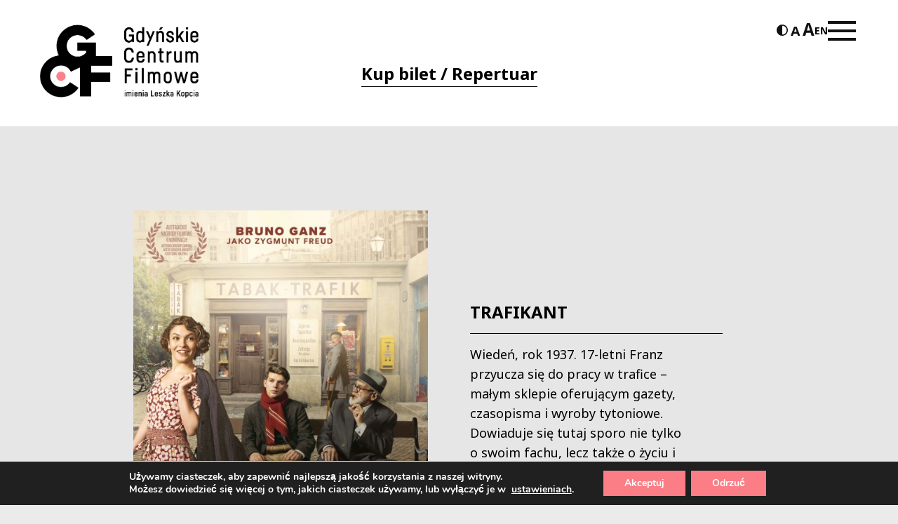

--- FILE ---
content_type: text/html; charset=UTF-8
request_url: https://gcf.org.pl/kino-studyjne/trafikant/
body_size: 18364
content:
<!doctype html>
<html lang="pl-PL" prefix="og: https://ogp.me/ns#">

<head>
  <meta charset="UTF-8">
  <meta name="viewport" content="width=device-width, initial-scale=1, maximum-scale=1, user-scalable=0">
  <link href="https://fonts.googleapis.com/css2?family=Noto+Sans:wght@400;700&display=swap" rel="stylesheet">
  <link rel="profile" href="https://gmpg.org/xfn/11">
  <link rel="apple-touch-icon" sizes="180x180" href="https://gcf.org.pl/wp-content/themes/morai-theme/favicon/apple-touch-icon.png">
  <link rel="icon" type="image/png" sizes="32x32" href="https://gcf.org.pl/wp-content/themes/morai-theme/favicon/favicon-32x32.png">
  <link rel="icon" type="image/png" sizes="16x16" href="https://gcf.org.pl/wp-content/themes/morai-theme/favicon/favicon-16x16.png">
  <link rel="manifest" href="https://gcf.org.pl/wp-content/themes/morai-theme/favicon/site.webmanifest">

  
<!-- Optymalizacja wyszukiwarek według Rank Math - https://rankmath.com/ -->
<title>TRAFIKANT - Gdyńskie Centrum Filmowe</title>
<meta name="description" content="Wiedeń, rok 1937. 17-letni Franz przyucza się do pracy w trafice - małym sklepie oferującym gazety, czasopisma i wyroby tytoniowe. Dowiaduje się tutaj sporo"/>
<meta name="robots" content="follow, index, max-snippet:-1, max-video-preview:-1, max-image-preview:large"/>
<link rel="canonical" href="https://gcf.org.pl/kino-studyjne/trafikant/" />
<meta property="og:locale" content="pl_PL" />
<meta property="og:type" content="article" />
<meta property="og:title" content="TRAFIKANT - Gdyńskie Centrum Filmowe" />
<meta property="og:description" content="Wiedeń, rok 1937. 17-letni Franz przyucza się do pracy w trafice - małym sklepie oferującym gazety, czasopisma i wyroby tytoniowe. Dowiaduje się tutaj sporo" />
<meta property="og:url" content="https://gcf.org.pl/kino-studyjne/trafikant/" />
<meta property="og:site_name" content="Gdyńskie Centrum Filmowe" />
<meta property="og:updated_time" content="2021-05-25T12:35:52+01:00" />
<meta property="og:image" content="https://gcf.org.pl/wp-content/uploads/2021/04/7884891.3.jpg" />
<meta property="og:image:secure_url" content="https://gcf.org.pl/wp-content/uploads/2021/04/7884891.3.jpg" />
<meta property="og:image:width" content="500" />
<meta property="og:image:height" content="721" />
<meta property="og:image:alt" content="TRAFIKANT" />
<meta property="og:image:type" content="image/jpeg" />
<meta name="twitter:card" content="summary_large_image" />
<meta name="twitter:title" content="TRAFIKANT - Gdyńskie Centrum Filmowe" />
<meta name="twitter:description" content="Wiedeń, rok 1937. 17-letni Franz przyucza się do pracy w trafice - małym sklepie oferującym gazety, czasopisma i wyroby tytoniowe. Dowiaduje się tutaj sporo" />
<meta name="twitter:image" content="https://gcf.org.pl/wp-content/uploads/2021/04/7884891.3.jpg" />
<!-- /Wtyczka Rank Math WordPress SEO -->

<link rel='dns-prefetch' href='//translate.google.com' />
<link rel='dns-prefetch' href='//fonts.googleapis.com' />
<link rel="alternate" type="application/rss+xml" title="Gdyńskie Centrum Filmowe &raquo; Kanał z wpisami" href="https://gcf.org.pl/feed/" />
<link rel="alternate" title="oEmbed (JSON)" type="application/json+oembed" href="https://gcf.org.pl/wp-json/oembed/1.0/embed?url=https%3A%2F%2Fgcf.org.pl%2Fkino-studyjne%2Ftrafikant%2F" />
<link rel="alternate" title="oEmbed (XML)" type="text/xml+oembed" href="https://gcf.org.pl/wp-json/oembed/1.0/embed?url=https%3A%2F%2Fgcf.org.pl%2Fkino-studyjne%2Ftrafikant%2F&#038;format=xml" />
<style id='wp-img-auto-sizes-contain-inline-css' type='text/css'>
img:is([sizes=auto i],[sizes^="auto," i]){contain-intrinsic-size:3000px 1500px}
/*# sourceURL=wp-img-auto-sizes-contain-inline-css */
</style>
<style id='wp-emoji-styles-inline-css' type='text/css'>

	img.wp-smiley, img.emoji {
		display: inline !important;
		border: none !important;
		box-shadow: none !important;
		height: 1em !important;
		width: 1em !important;
		margin: 0 0.07em !important;
		vertical-align: -0.1em !important;
		background: none !important;
		padding: 0 !important;
	}
/*# sourceURL=wp-emoji-styles-inline-css */
</style>
<style id='wp-block-library-inline-css' type='text/css'>
:root{--wp-block-synced-color:#7a00df;--wp-block-synced-color--rgb:122,0,223;--wp-bound-block-color:var(--wp-block-synced-color);--wp-editor-canvas-background:#ddd;--wp-admin-theme-color:#007cba;--wp-admin-theme-color--rgb:0,124,186;--wp-admin-theme-color-darker-10:#006ba1;--wp-admin-theme-color-darker-10--rgb:0,107,160.5;--wp-admin-theme-color-darker-20:#005a87;--wp-admin-theme-color-darker-20--rgb:0,90,135;--wp-admin-border-width-focus:2px}@media (min-resolution:192dpi){:root{--wp-admin-border-width-focus:1.5px}}.wp-element-button{cursor:pointer}:root .has-very-light-gray-background-color{background-color:#eee}:root .has-very-dark-gray-background-color{background-color:#313131}:root .has-very-light-gray-color{color:#eee}:root .has-very-dark-gray-color{color:#313131}:root .has-vivid-green-cyan-to-vivid-cyan-blue-gradient-background{background:linear-gradient(135deg,#00d084,#0693e3)}:root .has-purple-crush-gradient-background{background:linear-gradient(135deg,#34e2e4,#4721fb 50%,#ab1dfe)}:root .has-hazy-dawn-gradient-background{background:linear-gradient(135deg,#faaca8,#dad0ec)}:root .has-subdued-olive-gradient-background{background:linear-gradient(135deg,#fafae1,#67a671)}:root .has-atomic-cream-gradient-background{background:linear-gradient(135deg,#fdd79a,#004a59)}:root .has-nightshade-gradient-background{background:linear-gradient(135deg,#330968,#31cdcf)}:root .has-midnight-gradient-background{background:linear-gradient(135deg,#020381,#2874fc)}:root{--wp--preset--font-size--normal:16px;--wp--preset--font-size--huge:42px}.has-regular-font-size{font-size:1em}.has-larger-font-size{font-size:2.625em}.has-normal-font-size{font-size:var(--wp--preset--font-size--normal)}.has-huge-font-size{font-size:var(--wp--preset--font-size--huge)}.has-text-align-center{text-align:center}.has-text-align-left{text-align:left}.has-text-align-right{text-align:right}.has-fit-text{white-space:nowrap!important}#end-resizable-editor-section{display:none}.aligncenter{clear:both}.items-justified-left{justify-content:flex-start}.items-justified-center{justify-content:center}.items-justified-right{justify-content:flex-end}.items-justified-space-between{justify-content:space-between}.screen-reader-text{border:0;clip-path:inset(50%);height:1px;margin:-1px;overflow:hidden;padding:0;position:absolute;width:1px;word-wrap:normal!important}.screen-reader-text:focus{background-color:#ddd;clip-path:none;color:#444;display:block;font-size:1em;height:auto;left:5px;line-height:normal;padding:15px 23px 14px;text-decoration:none;top:5px;width:auto;z-index:100000}html :where(.has-border-color){border-style:solid}html :where([style*=border-top-color]){border-top-style:solid}html :where([style*=border-right-color]){border-right-style:solid}html :where([style*=border-bottom-color]){border-bottom-style:solid}html :where([style*=border-left-color]){border-left-style:solid}html :where([style*=border-width]){border-style:solid}html :where([style*=border-top-width]){border-top-style:solid}html :where([style*=border-right-width]){border-right-style:solid}html :where([style*=border-bottom-width]){border-bottom-style:solid}html :where([style*=border-left-width]){border-left-style:solid}html :where(img[class*=wp-image-]){height:auto;max-width:100%}:where(figure){margin:0 0 1em}html :where(.is-position-sticky){--wp-admin--admin-bar--position-offset:var(--wp-admin--admin-bar--height,0px)}@media screen and (max-width:600px){html :where(.is-position-sticky){--wp-admin--admin-bar--position-offset:0px}}

/*# sourceURL=wp-block-library-inline-css */
</style><style id='global-styles-inline-css' type='text/css'>
:root{--wp--preset--aspect-ratio--square: 1;--wp--preset--aspect-ratio--4-3: 4/3;--wp--preset--aspect-ratio--3-4: 3/4;--wp--preset--aspect-ratio--3-2: 3/2;--wp--preset--aspect-ratio--2-3: 2/3;--wp--preset--aspect-ratio--16-9: 16/9;--wp--preset--aspect-ratio--9-16: 9/16;--wp--preset--color--black: #000000;--wp--preset--color--cyan-bluish-gray: #abb8c3;--wp--preset--color--white: #ffffff;--wp--preset--color--pale-pink: #f78da7;--wp--preset--color--vivid-red: #cf2e2e;--wp--preset--color--luminous-vivid-orange: #ff6900;--wp--preset--color--luminous-vivid-amber: #fcb900;--wp--preset--color--light-green-cyan: #7bdcb5;--wp--preset--color--vivid-green-cyan: #00d084;--wp--preset--color--pale-cyan-blue: #8ed1fc;--wp--preset--color--vivid-cyan-blue: #0693e3;--wp--preset--color--vivid-purple: #9b51e0;--wp--preset--gradient--vivid-cyan-blue-to-vivid-purple: linear-gradient(135deg,rgb(6,147,227) 0%,rgb(155,81,224) 100%);--wp--preset--gradient--light-green-cyan-to-vivid-green-cyan: linear-gradient(135deg,rgb(122,220,180) 0%,rgb(0,208,130) 100%);--wp--preset--gradient--luminous-vivid-amber-to-luminous-vivid-orange: linear-gradient(135deg,rgb(252,185,0) 0%,rgb(255,105,0) 100%);--wp--preset--gradient--luminous-vivid-orange-to-vivid-red: linear-gradient(135deg,rgb(255,105,0) 0%,rgb(207,46,46) 100%);--wp--preset--gradient--very-light-gray-to-cyan-bluish-gray: linear-gradient(135deg,rgb(238,238,238) 0%,rgb(169,184,195) 100%);--wp--preset--gradient--cool-to-warm-spectrum: linear-gradient(135deg,rgb(74,234,220) 0%,rgb(151,120,209) 20%,rgb(207,42,186) 40%,rgb(238,44,130) 60%,rgb(251,105,98) 80%,rgb(254,248,76) 100%);--wp--preset--gradient--blush-light-purple: linear-gradient(135deg,rgb(255,206,236) 0%,rgb(152,150,240) 100%);--wp--preset--gradient--blush-bordeaux: linear-gradient(135deg,rgb(254,205,165) 0%,rgb(254,45,45) 50%,rgb(107,0,62) 100%);--wp--preset--gradient--luminous-dusk: linear-gradient(135deg,rgb(255,203,112) 0%,rgb(199,81,192) 50%,rgb(65,88,208) 100%);--wp--preset--gradient--pale-ocean: linear-gradient(135deg,rgb(255,245,203) 0%,rgb(182,227,212) 50%,rgb(51,167,181) 100%);--wp--preset--gradient--electric-grass: linear-gradient(135deg,rgb(202,248,128) 0%,rgb(113,206,126) 100%);--wp--preset--gradient--midnight: linear-gradient(135deg,rgb(2,3,129) 0%,rgb(40,116,252) 100%);--wp--preset--font-size--small: 13px;--wp--preset--font-size--medium: 20px;--wp--preset--font-size--large: 36px;--wp--preset--font-size--x-large: 42px;--wp--preset--spacing--20: 0.44rem;--wp--preset--spacing--30: 0.67rem;--wp--preset--spacing--40: 1rem;--wp--preset--spacing--50: 1.5rem;--wp--preset--spacing--60: 2.25rem;--wp--preset--spacing--70: 3.38rem;--wp--preset--spacing--80: 5.06rem;--wp--preset--shadow--natural: 6px 6px 9px rgba(0, 0, 0, 0.2);--wp--preset--shadow--deep: 12px 12px 50px rgba(0, 0, 0, 0.4);--wp--preset--shadow--sharp: 6px 6px 0px rgba(0, 0, 0, 0.2);--wp--preset--shadow--outlined: 6px 6px 0px -3px rgb(255, 255, 255), 6px 6px rgb(0, 0, 0);--wp--preset--shadow--crisp: 6px 6px 0px rgb(0, 0, 0);}:where(.is-layout-flex){gap: 0.5em;}:where(.is-layout-grid){gap: 0.5em;}body .is-layout-flex{display: flex;}.is-layout-flex{flex-wrap: wrap;align-items: center;}.is-layout-flex > :is(*, div){margin: 0;}body .is-layout-grid{display: grid;}.is-layout-grid > :is(*, div){margin: 0;}:where(.wp-block-columns.is-layout-flex){gap: 2em;}:where(.wp-block-columns.is-layout-grid){gap: 2em;}:where(.wp-block-post-template.is-layout-flex){gap: 1.25em;}:where(.wp-block-post-template.is-layout-grid){gap: 1.25em;}.has-black-color{color: var(--wp--preset--color--black) !important;}.has-cyan-bluish-gray-color{color: var(--wp--preset--color--cyan-bluish-gray) !important;}.has-white-color{color: var(--wp--preset--color--white) !important;}.has-pale-pink-color{color: var(--wp--preset--color--pale-pink) !important;}.has-vivid-red-color{color: var(--wp--preset--color--vivid-red) !important;}.has-luminous-vivid-orange-color{color: var(--wp--preset--color--luminous-vivid-orange) !important;}.has-luminous-vivid-amber-color{color: var(--wp--preset--color--luminous-vivid-amber) !important;}.has-light-green-cyan-color{color: var(--wp--preset--color--light-green-cyan) !important;}.has-vivid-green-cyan-color{color: var(--wp--preset--color--vivid-green-cyan) !important;}.has-pale-cyan-blue-color{color: var(--wp--preset--color--pale-cyan-blue) !important;}.has-vivid-cyan-blue-color{color: var(--wp--preset--color--vivid-cyan-blue) !important;}.has-vivid-purple-color{color: var(--wp--preset--color--vivid-purple) !important;}.has-black-background-color{background-color: var(--wp--preset--color--black) !important;}.has-cyan-bluish-gray-background-color{background-color: var(--wp--preset--color--cyan-bluish-gray) !important;}.has-white-background-color{background-color: var(--wp--preset--color--white) !important;}.has-pale-pink-background-color{background-color: var(--wp--preset--color--pale-pink) !important;}.has-vivid-red-background-color{background-color: var(--wp--preset--color--vivid-red) !important;}.has-luminous-vivid-orange-background-color{background-color: var(--wp--preset--color--luminous-vivid-orange) !important;}.has-luminous-vivid-amber-background-color{background-color: var(--wp--preset--color--luminous-vivid-amber) !important;}.has-light-green-cyan-background-color{background-color: var(--wp--preset--color--light-green-cyan) !important;}.has-vivid-green-cyan-background-color{background-color: var(--wp--preset--color--vivid-green-cyan) !important;}.has-pale-cyan-blue-background-color{background-color: var(--wp--preset--color--pale-cyan-blue) !important;}.has-vivid-cyan-blue-background-color{background-color: var(--wp--preset--color--vivid-cyan-blue) !important;}.has-vivid-purple-background-color{background-color: var(--wp--preset--color--vivid-purple) !important;}.has-black-border-color{border-color: var(--wp--preset--color--black) !important;}.has-cyan-bluish-gray-border-color{border-color: var(--wp--preset--color--cyan-bluish-gray) !important;}.has-white-border-color{border-color: var(--wp--preset--color--white) !important;}.has-pale-pink-border-color{border-color: var(--wp--preset--color--pale-pink) !important;}.has-vivid-red-border-color{border-color: var(--wp--preset--color--vivid-red) !important;}.has-luminous-vivid-orange-border-color{border-color: var(--wp--preset--color--luminous-vivid-orange) !important;}.has-luminous-vivid-amber-border-color{border-color: var(--wp--preset--color--luminous-vivid-amber) !important;}.has-light-green-cyan-border-color{border-color: var(--wp--preset--color--light-green-cyan) !important;}.has-vivid-green-cyan-border-color{border-color: var(--wp--preset--color--vivid-green-cyan) !important;}.has-pale-cyan-blue-border-color{border-color: var(--wp--preset--color--pale-cyan-blue) !important;}.has-vivid-cyan-blue-border-color{border-color: var(--wp--preset--color--vivid-cyan-blue) !important;}.has-vivid-purple-border-color{border-color: var(--wp--preset--color--vivid-purple) !important;}.has-vivid-cyan-blue-to-vivid-purple-gradient-background{background: var(--wp--preset--gradient--vivid-cyan-blue-to-vivid-purple) !important;}.has-light-green-cyan-to-vivid-green-cyan-gradient-background{background: var(--wp--preset--gradient--light-green-cyan-to-vivid-green-cyan) !important;}.has-luminous-vivid-amber-to-luminous-vivid-orange-gradient-background{background: var(--wp--preset--gradient--luminous-vivid-amber-to-luminous-vivid-orange) !important;}.has-luminous-vivid-orange-to-vivid-red-gradient-background{background: var(--wp--preset--gradient--luminous-vivid-orange-to-vivid-red) !important;}.has-very-light-gray-to-cyan-bluish-gray-gradient-background{background: var(--wp--preset--gradient--very-light-gray-to-cyan-bluish-gray) !important;}.has-cool-to-warm-spectrum-gradient-background{background: var(--wp--preset--gradient--cool-to-warm-spectrum) !important;}.has-blush-light-purple-gradient-background{background: var(--wp--preset--gradient--blush-light-purple) !important;}.has-blush-bordeaux-gradient-background{background: var(--wp--preset--gradient--blush-bordeaux) !important;}.has-luminous-dusk-gradient-background{background: var(--wp--preset--gradient--luminous-dusk) !important;}.has-pale-ocean-gradient-background{background: var(--wp--preset--gradient--pale-ocean) !important;}.has-electric-grass-gradient-background{background: var(--wp--preset--gradient--electric-grass) !important;}.has-midnight-gradient-background{background: var(--wp--preset--gradient--midnight) !important;}.has-small-font-size{font-size: var(--wp--preset--font-size--small) !important;}.has-medium-font-size{font-size: var(--wp--preset--font-size--medium) !important;}.has-large-font-size{font-size: var(--wp--preset--font-size--large) !important;}.has-x-large-font-size{font-size: var(--wp--preset--font-size--x-large) !important;}
/*# sourceURL=global-styles-inline-css */
</style>

<style id='classic-theme-styles-inline-css' type='text/css'>
/*! This file is auto-generated */
.wp-block-button__link{color:#fff;background-color:#32373c;border-radius:9999px;box-shadow:none;text-decoration:none;padding:calc(.667em + 2px) calc(1.333em + 2px);font-size:1.125em}.wp-block-file__button{background:#32373c;color:#fff;text-decoration:none}
/*# sourceURL=/wp-includes/css/classic-themes.min.css */
</style>
<link rel='stylesheet' id='google-language-translator-css' href='https://gcf.org.pl/wp-content/plugins/google-language-translator/css/style.css?ver=6.0.20' type='text/css' media='' />
<link rel='stylesheet' id='simple-calendar-css' href='https://gcf.org.pl/wp-content/plugins/post-type-calendar-master/src/Dependencies/css/SimpleCalendar.css?ver=6.9' type='text/css' media='all' />
<link rel='stylesheet' id='ok-google-fonts-css' href='https://fonts.googleapis.com/css2?family=Oswald:wght@300;400;500;700&#038;display=swap' type='text/css' media='all' />
<link rel='stylesheet' id='ok-style-css' href='https://gcf.org.pl/wp-content/themes/morai-theme/css/style.min.css?v=1.0.3&#038;ver=6.9' type='text/css' media='all' />
<link rel='stylesheet' id='calendar-style-css' href='https://gcf.org.pl/wp-content/themes/morai-theme/inc/calendar/packages/core/main.css?ver=6.9' type='text/css' media='all' />
<link rel='stylesheet' id='calendar-day-style-css' href='https://gcf.org.pl/wp-content/themes/morai-theme/inc/calendar/packages/daygrid/main.css?ver=6.9' type='text/css' media='all' />
<link rel='stylesheet' id='taxopress-frontend-css-css' href='https://gcf.org.pl/wp-content/plugins/simple-tags/assets/frontend/css/frontend.css?ver=3.43.0' type='text/css' media='all' />
<link rel='stylesheet' id='newsletter-css' href='https://gcf.org.pl/wp-content/plugins/newsletter/style.css?ver=9.1.1' type='text/css' media='all' />
<link rel='stylesheet' id='wp-featherlight-css' href='https://gcf.org.pl/wp-content/plugins/wp-featherlight/css/wp-featherlight.min.css?ver=1.3.4' type='text/css' media='all' />
<link rel='stylesheet' id='moove_gdpr_frontend-css' href='https://gcf.org.pl/wp-content/plugins/gdpr-cookie-compliance/dist/styles/gdpr-main.css?ver=5.0.9' type='text/css' media='all' />
<style id='moove_gdpr_frontend-inline-css' type='text/css'>
#moove_gdpr_cookie_modal,#moove_gdpr_cookie_info_bar,.gdpr_cookie_settings_shortcode_content{font-family:&#039;Nunito&#039;,sans-serif}#moove_gdpr_save_popup_settings_button{background-color:#373737;color:#fff}#moove_gdpr_save_popup_settings_button:hover{background-color:#000}#moove_gdpr_cookie_info_bar .moove-gdpr-info-bar-container .moove-gdpr-info-bar-content a.mgbutton,#moove_gdpr_cookie_info_bar .moove-gdpr-info-bar-container .moove-gdpr-info-bar-content button.mgbutton{background-color:#fb7e86}#moove_gdpr_cookie_modal .moove-gdpr-modal-content .moove-gdpr-modal-footer-content .moove-gdpr-button-holder a.mgbutton,#moove_gdpr_cookie_modal .moove-gdpr-modal-content .moove-gdpr-modal-footer-content .moove-gdpr-button-holder button.mgbutton,.gdpr_cookie_settings_shortcode_content .gdpr-shr-button.button-green{background-color:#fb7e86;border-color:#fb7e86}#moove_gdpr_cookie_modal .moove-gdpr-modal-content .moove-gdpr-modal-footer-content .moove-gdpr-button-holder a.mgbutton:hover,#moove_gdpr_cookie_modal .moove-gdpr-modal-content .moove-gdpr-modal-footer-content .moove-gdpr-button-holder button.mgbutton:hover,.gdpr_cookie_settings_shortcode_content .gdpr-shr-button.button-green:hover{background-color:#fff;color:#fb7e86}#moove_gdpr_cookie_modal .moove-gdpr-modal-content .moove-gdpr-modal-close i,#moove_gdpr_cookie_modal .moove-gdpr-modal-content .moove-gdpr-modal-close span.gdpr-icon{background-color:#fb7e86;border:1px solid #fb7e86}#moove_gdpr_cookie_info_bar span.moove-gdpr-infobar-allow-all.focus-g,#moove_gdpr_cookie_info_bar span.moove-gdpr-infobar-allow-all:focus,#moove_gdpr_cookie_info_bar button.moove-gdpr-infobar-allow-all.focus-g,#moove_gdpr_cookie_info_bar button.moove-gdpr-infobar-allow-all:focus,#moove_gdpr_cookie_info_bar span.moove-gdpr-infobar-reject-btn.focus-g,#moove_gdpr_cookie_info_bar span.moove-gdpr-infobar-reject-btn:focus,#moove_gdpr_cookie_info_bar button.moove-gdpr-infobar-reject-btn.focus-g,#moove_gdpr_cookie_info_bar button.moove-gdpr-infobar-reject-btn:focus,#moove_gdpr_cookie_info_bar span.change-settings-button.focus-g,#moove_gdpr_cookie_info_bar span.change-settings-button:focus,#moove_gdpr_cookie_info_bar button.change-settings-button.focus-g,#moove_gdpr_cookie_info_bar button.change-settings-button:focus{-webkit-box-shadow:0 0 1px 3px #fb7e86;-moz-box-shadow:0 0 1px 3px #fb7e86;box-shadow:0 0 1px 3px #fb7e86}#moove_gdpr_cookie_modal .moove-gdpr-modal-content .moove-gdpr-modal-close i:hover,#moove_gdpr_cookie_modal .moove-gdpr-modal-content .moove-gdpr-modal-close span.gdpr-icon:hover,#moove_gdpr_cookie_info_bar span[data-href]>u.change-settings-button{color:#fb7e86}#moove_gdpr_cookie_modal .moove-gdpr-modal-content .moove-gdpr-modal-left-content #moove-gdpr-menu li.menu-item-selected a span.gdpr-icon,#moove_gdpr_cookie_modal .moove-gdpr-modal-content .moove-gdpr-modal-left-content #moove-gdpr-menu li.menu-item-selected button span.gdpr-icon{color:inherit}#moove_gdpr_cookie_modal .moove-gdpr-modal-content .moove-gdpr-modal-left-content #moove-gdpr-menu li a span.gdpr-icon,#moove_gdpr_cookie_modal .moove-gdpr-modal-content .moove-gdpr-modal-left-content #moove-gdpr-menu li button span.gdpr-icon{color:inherit}#moove_gdpr_cookie_modal .gdpr-acc-link{line-height:0;font-size:0;color:transparent;position:absolute}#moove_gdpr_cookie_modal .moove-gdpr-modal-content .moove-gdpr-modal-close:hover i,#moove_gdpr_cookie_modal .moove-gdpr-modal-content .moove-gdpr-modal-left-content #moove-gdpr-menu li a,#moove_gdpr_cookie_modal .moove-gdpr-modal-content .moove-gdpr-modal-left-content #moove-gdpr-menu li button,#moove_gdpr_cookie_modal .moove-gdpr-modal-content .moove-gdpr-modal-left-content #moove-gdpr-menu li button i,#moove_gdpr_cookie_modal .moove-gdpr-modal-content .moove-gdpr-modal-left-content #moove-gdpr-menu li a i,#moove_gdpr_cookie_modal .moove-gdpr-modal-content .moove-gdpr-tab-main .moove-gdpr-tab-main-content a:hover,#moove_gdpr_cookie_info_bar.moove-gdpr-dark-scheme .moove-gdpr-info-bar-container .moove-gdpr-info-bar-content a.mgbutton:hover,#moove_gdpr_cookie_info_bar.moove-gdpr-dark-scheme .moove-gdpr-info-bar-container .moove-gdpr-info-bar-content button.mgbutton:hover,#moove_gdpr_cookie_info_bar.moove-gdpr-dark-scheme .moove-gdpr-info-bar-container .moove-gdpr-info-bar-content a:hover,#moove_gdpr_cookie_info_bar.moove-gdpr-dark-scheme .moove-gdpr-info-bar-container .moove-gdpr-info-bar-content button:hover,#moove_gdpr_cookie_info_bar.moove-gdpr-dark-scheme .moove-gdpr-info-bar-container .moove-gdpr-info-bar-content span.change-settings-button:hover,#moove_gdpr_cookie_info_bar.moove-gdpr-dark-scheme .moove-gdpr-info-bar-container .moove-gdpr-info-bar-content button.change-settings-button:hover,#moove_gdpr_cookie_info_bar.moove-gdpr-dark-scheme .moove-gdpr-info-bar-container .moove-gdpr-info-bar-content u.change-settings-button:hover,#moove_gdpr_cookie_info_bar span[data-href]>u.change-settings-button,#moove_gdpr_cookie_info_bar.moove-gdpr-dark-scheme .moove-gdpr-info-bar-container .moove-gdpr-info-bar-content a.mgbutton.focus-g,#moove_gdpr_cookie_info_bar.moove-gdpr-dark-scheme .moove-gdpr-info-bar-container .moove-gdpr-info-bar-content button.mgbutton.focus-g,#moove_gdpr_cookie_info_bar.moove-gdpr-dark-scheme .moove-gdpr-info-bar-container .moove-gdpr-info-bar-content a.focus-g,#moove_gdpr_cookie_info_bar.moove-gdpr-dark-scheme .moove-gdpr-info-bar-container .moove-gdpr-info-bar-content button.focus-g,#moove_gdpr_cookie_info_bar.moove-gdpr-dark-scheme .moove-gdpr-info-bar-container .moove-gdpr-info-bar-content a.mgbutton:focus,#moove_gdpr_cookie_info_bar.moove-gdpr-dark-scheme .moove-gdpr-info-bar-container .moove-gdpr-info-bar-content button.mgbutton:focus,#moove_gdpr_cookie_info_bar.moove-gdpr-dark-scheme .moove-gdpr-info-bar-container .moove-gdpr-info-bar-content a:focus,#moove_gdpr_cookie_info_bar.moove-gdpr-dark-scheme .moove-gdpr-info-bar-container .moove-gdpr-info-bar-content button:focus,#moove_gdpr_cookie_info_bar.moove-gdpr-dark-scheme .moove-gdpr-info-bar-container .moove-gdpr-info-bar-content span.change-settings-button.focus-g,span.change-settings-button:focus,button.change-settings-button.focus-g,button.change-settings-button:focus,#moove_gdpr_cookie_info_bar.moove-gdpr-dark-scheme .moove-gdpr-info-bar-container .moove-gdpr-info-bar-content u.change-settings-button.focus-g,#moove_gdpr_cookie_info_bar.moove-gdpr-dark-scheme .moove-gdpr-info-bar-container .moove-gdpr-info-bar-content u.change-settings-button:focus{color:#fb7e86}#moove_gdpr_cookie_modal .moove-gdpr-branding.focus-g span,#moove_gdpr_cookie_modal .moove-gdpr-modal-content .moove-gdpr-tab-main a.focus-g,#moove_gdpr_cookie_modal .moove-gdpr-modal-content .moove-gdpr-tab-main .gdpr-cd-details-toggle.focus-g{color:#fb7e86}#moove_gdpr_cookie_modal.gdpr_lightbox-hide{display:none}#moove_gdpr_cookie_info_bar .moove-gdpr-info-bar-container .moove-gdpr-info-bar-content a.mgbutton,#moove_gdpr_cookie_info_bar .moove-gdpr-info-bar-container .moove-gdpr-info-bar-content button.mgbutton,#moove_gdpr_cookie_modal .moove-gdpr-modal-content .moove-gdpr-modal-footer-content .moove-gdpr-button-holder a.mgbutton,#moove_gdpr_cookie_modal .moove-gdpr-modal-content .moove-gdpr-modal-footer-content .moove-gdpr-button-holder button.mgbutton,.gdpr-shr-button,#moove_gdpr_cookie_info_bar .moove-gdpr-infobar-close-btn{border-radius:0}
/*# sourceURL=moove_gdpr_frontend-inline-css */
</style>
<script type="text/javascript" src="https://gcf.org.pl/wp-includes/js/jquery/jquery.min.js?ver=3.7.1" id="jquery-core-js"></script>
<script type="text/javascript" src="https://gcf.org.pl/wp-includes/js/jquery/jquery-migrate.min.js?ver=3.4.1" id="jquery-migrate-js"></script>
<script type="text/javascript" src="https://gcf.org.pl/wp-content/plugins/simple-tags/assets/frontend/js/frontend.js?ver=3.43.0" id="taxopress-frontend-js-js"></script>
<link rel="https://api.w.org/" href="https://gcf.org.pl/wp-json/" /><link rel="EditURI" type="application/rsd+xml" title="RSD" href="https://gcf.org.pl/xmlrpc.php?rsd" />
<meta name="generator" content="WordPress 6.9" />
<link rel='shortlink' href='https://gcf.org.pl/?p=2676' />
<style>p.hello{font-size:12px;color:darkgray;}#google_language_translator,#flags{text-align:left;}#google_language_translator,#language{clear:both;width:160px;text-align:right;}#language{float:right;}#flags{text-align:right;width:165px;float:right;clear:right;}#flags ul{float:right!important;}p.hello{text-align:right;float:right;clear:both;}.glt-clear{height:0px;clear:both;margin:0px;padding:0px;}#flags{width:165px;}#flags a{display:inline-block;margin-left:2px;}#google_language_translator{width:auto!important;}div.skiptranslate.goog-te-gadget{display:inline!important;}.goog-tooltip{display: none!important;}.goog-tooltip:hover{display: none!important;}.goog-text-highlight{background-color:transparent!important;border:none!important;box-shadow:none!important;}#google_language_translator{display:none;}#google_language_translator select.goog-te-combo{color:#32373c;}#google_language_translator{color:transparent;}body{top:0px!important;}#goog-gt-{display:none!important;}font font{background-color:transparent!important;box-shadow:none!important;position:initial!important;}#glt-translate-trigger{left:20px;right:auto;}#glt-translate-trigger > span{color:#ffffff;}#glt-translate-trigger{background:#f89406;}.goog-te-gadget .goog-te-combo{width:100%;}</style>								<script>
					// Define dataLayer and the gtag function.
					window.dataLayer = window.dataLayer || [];
					function gtag(){dataLayer.push(arguments);}

					// Set default consent to 'denied' as a placeholder
					// Determine actual values based on your own requirements
					gtag('consent', 'default', {
						'ad_storage': 'denied',
						'ad_user_data': 'denied',
						'ad_personalization': 'denied',
						'analytics_storage': 'denied',
						'personalization_storage': 'denied',
						'security_storage': 'denied',
						'functionality_storage': 'denied',
						'wait_for_update': '2000'
					});
				</script>

				<!-- Google Tag Manager -->
				<script>(function(w,d,s,l,i){w[l]=w[l]||[];w[l].push({'gtm.start':
				new Date().getTime(),event:'gtm.js'});var f=d.getElementsByTagName(s)[0],
				j=d.createElement(s),dl=l!='dataLayer'?'&l='+l:'';j.async=true;j.src=
				'https://www.googletagmanager.com/gtm.js?id='+i+dl;f.parentNode.insertBefore(j,f);
				})(window,document,'script','dataLayer','GTM-KTZZSCP');</script>
				<!-- End Google Tag Manager -->
									<style type="text/css" id="wp-custom-css">
			#gallery-1 {
	display: grid; 
	grid-template-columns: 1fr 1fr 1fr 1fr;
}

.page-id-17040 .container-content .container {
	display: flex;
	flex-direction: column;
}

.page-id-17040 .container-content .container a {
	margin: 1rem auto;
}		</style>
		</head>

<body class="wp-singular film_type-template-default single single-film_type postid-2676 wp-custom-logo wp-theme-morai-theme wp-featherlight-captions">

    <div class="container-menu-mobile">
    <div class="close-mobile-menu close"><img class="cross-menu"
        src="https://gcf.org.pl/wp-content/themes/morai-theme/img/cross-menu.svg" /></div>
    <ul id="main-menu" class="menu"><li id="menu-item-10468" class="repertuar-menu menu-item menu-item-type-custom menu-item-object-custom menu-item-10468"><a target="_blank" href="/kino-studyjne/repertuar/" data-title="Repertuar">Repertuar</a><span class="more"></span></li>
<li id="menu-item-15242" class="menu-item menu-item-type-custom menu-item-object-custom menu-item-has-children menu-item-15242"><a data-title="Centrum">Centrum</a><span class="more"></span>
<ul class="sub-menu">
	<li id="menu-item-15257" class="menu-item menu-item-type-post_type menu-item-object-page menu-item-15257"><a href="https://gcf.org.pl/centrum/" data-title="Gdyńskie Centrum Filmowe">Gdyńskie Centrum Filmowe</a><span class="more"></span></li>
	<li id="menu-item-15259" class="menu-item menu-item-type-post_type menu-item-object-page menu-item-15259"><a href="https://gcf.org.pl/centrum/zamowienia-publiczne/" data-title="ZAMÓWIENIA PUBLICZNE">ZAMÓWIENIA PUBLICZNE</a><span class="more"></span></li>
	<li id="menu-item-18193" class="menu-item menu-item-type-post_type menu-item-object-page menu-item-18193"><a href="https://gcf.org.pl/dostepnosc/" data-title="Deklaracja o dostępności">Deklaracja o dostępności</a><span class="more"></span></li>
	<li id="menu-item-15260" class="menu-item menu-item-type-post_type menu-item-object-page menu-item-15260"><a href="https://gcf.org.pl/partnerzy/" data-title="Partnerzy">Partnerzy</a><span class="more"></span></li>
	<li id="menu-item-23739" class="menu-item menu-item-type-post_type menu-item-object-page menu-item-23739"><a href="https://gcf.org.pl/galeria/" data-title="Galeria">Galeria</a><span class="more"></span></li>
</ul>
</li>
<li id="menu-item-15243" class="menu-item menu-item-type-custom menu-item-object-custom menu-item-has-children menu-item-15243"><a href="#" data-title="Aktualności">Aktualności</a><span class="more"></span>
<ul class="sub-menu">
	<li id="menu-item-15261" class="menu-item menu-item-type-custom menu-item-object-custom menu-item-15261"><a href="/wydarzenia" data-title="Wydarzenia">Wydarzenia</a><span class="more"></span></li>
	<li id="menu-item-15264" class="menu-item menu-item-type-custom menu-item-object-custom menu-item-15264"><a href="/wydarzenia/archiwum/" data-title="Archiwum">Archiwum</a><span class="more"></span></li>
</ul>
</li>
<li id="menu-item-15262" class="menu-item menu-item-type-custom menu-item-object-custom menu-item-has-children menu-item-15262"><a href="/edukacja" data-title="Edukacja">Edukacja</a><span class="more"></span>
<ul class="sub-menu">
	<li id="menu-item-19294" class="menu-item menu-item-type-post_type menu-item-object-page menu-item-19294"><a href="https://gcf.org.pl/dla-szkol/" data-title="Dla Szkół">Dla Szkół</a><span class="more"></span></li>
	<li id="menu-item-15258" class="menu-item menu-item-type-post_type menu-item-object-page menu-item-15258"><a href="https://gcf.org.pl/mlodzi-w-centrum-kina/" data-title="Młodzi w Centrum Kina">Młodzi w Centrum Kina</a><span class="more"></span></li>
	<li id="menu-item-17075" class="menu-item menu-item-type-post_type menu-item-object-page menu-item-17075"><a href="https://gcf.org.pl/twarza-w-twarz-z-kinem-europejskim-face-to-face-with-european-cinema/" data-title="TWARZĄ W TWARZ Z KINEM EUROPEJSKIM">TWARZĄ W TWARZ Z KINEM EUROPEJSKIM</a><span class="more"></span></li>
</ul>
</li>
<li id="menu-item-15244" class="menu-item menu-item-type-custom menu-item-object-custom menu-item-has-children menu-item-15244"><a href="#" data-title="Cennik">Cennik</a><span class="more"></span>
<ul class="sub-menu">
	<li id="menu-item-15254" class="menu-item menu-item-type-custom menu-item-object-custom menu-item-15254"><a href="/kino-studyjne/cennik/" data-title="ceny biletów">ceny biletów</a><span class="more"></span></li>
	<li id="menu-item-15255" class="d-none menu-item menu-item-type-custom menu-item-object-custom menu-item-15255"><a href="/kino-studyjne/promocje/" data-title="Promocje">Promocje</a><span class="more"></span></li>
	<li id="menu-item-15256" class="menu-item menu-item-type-custom menu-item-object-custom menu-item-15256"><a href="/kino-studyjne/regulamin/" data-title="regulamin">regulamin</a><span class="more"></span></li>
</ul>
</li>
<li id="menu-item-15245" class="menu-item menu-item-type-custom menu-item-object-custom menu-item-has-children menu-item-15245"><a href="#" data-title="Festiwale">Festiwale</a><span class="more"></span>
<ul class="sub-menu">
	<li id="menu-item-15248" class="menu-item menu-item-type-custom menu-item-object-custom menu-item-has-children menu-item-15248"><a href="/festiwale/" data-title="Festiwale">Festiwale</a><span class="more"></span>
	<ul class="sub-menu">
		<li id="menu-item-18743" class="menu-item menu-item-type-custom menu-item-object-custom menu-item-18743"><a href="/festiwale/7-dni-krytyki-filmowej-w-gdyni/" data-title="7. DNI KRYTYKI FILMOWEJ w Gdyni">7. DNI KRYTYKI FILMOWEJ w Gdyni</a><span class="more"></span></li>
		<li id="menu-item-15249" class="menu-item menu-item-type-custom menu-item-object-custom menu-item-15249"><a href="/festiwale/festiwal-polskich-filmow-fabularnych/" data-title="Festiwal Polskich Filmów Fabularnych">Festiwal Polskich Filmów Fabularnych</a><span class="more"></span></li>
		<li id="menu-item-15250" class="menu-item menu-item-type-custom menu-item-object-custom menu-item-15250"><a href="/festiwale/millennium-docs-against-gravity-film-festival-gdynia/" data-title="Millennium Docs Against Gravity Film Festival">Millennium Docs Against Gravity Film Festival</a><span class="more"></span></li>
		<li id="menu-item-15251" class="menu-item menu-item-type-custom menu-item-object-custom menu-item-15251"><a href="/festiwale/kino-dzieci-9-miedzynarodowy-festiwal-filmowy/" data-title="MŁODE HORYZONTY – Międzynarodowy Festiwal Filmowy">MŁODE HORYZONTY – Międzynarodowy Festiwal Filmowy</a><span class="more"></span></li>
		<li id="menu-item-15252" class="menu-item menu-item-type-custom menu-item-object-custom menu-item-15252"><a href="/festiwale/festiwal-nnw-niepokorni-niezlomni-wykleci/" data-title="Festiwal NNW">Festiwal NNW</a><span class="more"></span></li>
		<li id="menu-item-15253" class="menu-item menu-item-type-custom menu-item-object-custom menu-item-15253"><a href="/festiwale/festiwal-wrazliwy/" data-title="Festiwal Wrażliwy">Festiwal Wrażliwy</a><span class="more"></span></li>
	</ul>
</li>
</ul>
</li>
<li id="menu-item-15246" class="menu-item menu-item-type-custom menu-item-object-custom menu-item-has-children menu-item-15246"><a href="#" data-title="Kontakt">Kontakt</a><span class="more"></span>
<ul class="sub-menu">
	<li id="menu-item-15247" class="menu-item menu-item-type-custom menu-item-object-custom menu-item-15247"><a href="/kontakt/" data-title="Kontakt">Kontakt</a><span class="more"></span></li>
</ul>
</li>
</ul>    <div class="subcontainer">
      <div class="open-menu-mobile open">
        <div class="close-mobile-menu"><img class="cross-menu"
            src="https://gcf.org.pl/wp-content/themes/morai-theme/img/cross-menu.svg" /></div>
        <div class="arrow"><img class="arrow-menu" src="https://gcf.org.pl/wp-content/themes/morai-theme/img/black-arrow.svg" />
        </div>
      </div>
      <div class="subcontainer-menu"></div>
    </div>
  </div>
    <div class="container-top-bar">
    <div class="container-photo-top-bar">
      <a href="https://gcf.org.pl">
		<img class="logo-gfc" src="https://gcf.org.pl/wp-content/uploads/2025/12/Logo_GCF_LK_Poziom_RGB.jpg">
        <!--img class="logo-gfc" src="https://gcf.org.pl/wp-content/themes/morai-theme/img/GCF_Logo_Poziom.svg" /-->
        <img class="logo-gfc-mobile" src="https://gcf.org.pl/wp-content/themes/morai-theme/img/GCF_Sygnet.svg" />
      </a>
    </div>
    <div class="container-availability">
      <div class="availability">
        <div class="container-ticket">
          <a href="https://gcf.org.pl/kino-studyjne"
            class="buy-ticket font-24 line-h-36 font-bold font-mobile-18 font-tab-22">Kup bilet / Repertuar</a>
          <div class="under-lane"></div>
        </div>
        <div class="menu-availability">
          <div class="min-max wcag">
            <img class="contrast wcag" src="https://gcf.org.pl/wp-content/themes/morai-theme/img/contrast.svg" />
            <img class="small-a font-size" data-size="1"
              src="https://gcf.org.pl/wp-content/themes/morai-theme/img/small-a.svg" />
            <img class="big-a font-size" data-size="3" src="https://gcf.org.pl/wp-content/themes/morai-theme/img/big-a.svg" />
          </div>
          <span class="english polish"><a href="#" class="flag en">EN</a></span>
          <div class="cta">
            <img src="https://gcf.org.pl/wp-content/themes/morai-theme/img/lane-menu.svg" />
            <img class="lane-menu-margin" src="https://gcf.org.pl/wp-content/themes/morai-theme/img/lane-menu.svg" />
            <img src="https://gcf.org.pl/wp-content/themes/morai-theme/img/lane-menu.svg" />
          </div>
        </div>
      </div>
      <!--       <div class="container-menu container-menu-desktop">
        <ul id="main-menu" class="menu"><li class="repertuar-menu menu-item menu-item-type-custom menu-item-object-custom menu-item-10468"><a target="_blank" href="/kino-studyjne/repertuar/" data-title="Repertuar">Repertuar</a><span class="more"></span></li>
<li class="menu-item menu-item-type-custom menu-item-object-custom menu-item-has-children menu-item-15242"><a data-title="Centrum">Centrum</a><span class="more"></span>
<ul class="sub-menu">
	<li class="menu-item menu-item-type-post_type menu-item-object-page menu-item-15257"><a href="https://gcf.org.pl/centrum/" data-title="Gdyńskie Centrum Filmowe">Gdyńskie Centrum Filmowe</a><span class="more"></span></li>
	<li class="menu-item menu-item-type-post_type menu-item-object-page menu-item-15259"><a href="https://gcf.org.pl/centrum/zamowienia-publiczne/" data-title="ZAMÓWIENIA PUBLICZNE">ZAMÓWIENIA PUBLICZNE</a><span class="more"></span></li>
	<li class="menu-item menu-item-type-post_type menu-item-object-page menu-item-18193"><a href="https://gcf.org.pl/dostepnosc/" data-title="Deklaracja o dostępności">Deklaracja o dostępności</a><span class="more"></span></li>
	<li class="menu-item menu-item-type-post_type menu-item-object-page menu-item-15260"><a href="https://gcf.org.pl/partnerzy/" data-title="Partnerzy">Partnerzy</a><span class="more"></span></li>
	<li class="menu-item menu-item-type-post_type menu-item-object-page menu-item-23739"><a href="https://gcf.org.pl/galeria/" data-title="Galeria">Galeria</a><span class="more"></span></li>
</ul>
</li>
<li class="menu-item menu-item-type-custom menu-item-object-custom menu-item-has-children menu-item-15243"><a href="#" data-title="Aktualności">Aktualności</a><span class="more"></span>
<ul class="sub-menu">
	<li class="menu-item menu-item-type-custom menu-item-object-custom menu-item-15261"><a href="/wydarzenia" data-title="Wydarzenia">Wydarzenia</a><span class="more"></span></li>
	<li class="menu-item menu-item-type-custom menu-item-object-custom menu-item-15264"><a href="/wydarzenia/archiwum/" data-title="Archiwum">Archiwum</a><span class="more"></span></li>
</ul>
</li>
<li class="menu-item menu-item-type-custom menu-item-object-custom menu-item-has-children menu-item-15262"><a href="/edukacja" data-title="Edukacja">Edukacja</a><span class="more"></span>
<ul class="sub-menu">
	<li class="menu-item menu-item-type-post_type menu-item-object-page menu-item-19294"><a href="https://gcf.org.pl/dla-szkol/" data-title="Dla Szkół">Dla Szkół</a><span class="more"></span></li>
	<li class="menu-item menu-item-type-post_type menu-item-object-page menu-item-15258"><a href="https://gcf.org.pl/mlodzi-w-centrum-kina/" data-title="Młodzi w Centrum Kina">Młodzi w Centrum Kina</a><span class="more"></span></li>
	<li class="menu-item menu-item-type-post_type menu-item-object-page menu-item-17075"><a href="https://gcf.org.pl/twarza-w-twarz-z-kinem-europejskim-face-to-face-with-european-cinema/" data-title="TWARZĄ W TWARZ Z KINEM EUROPEJSKIM">TWARZĄ W TWARZ Z KINEM EUROPEJSKIM</a><span class="more"></span></li>
</ul>
</li>
<li class="menu-item menu-item-type-custom menu-item-object-custom menu-item-has-children menu-item-15244"><a href="#" data-title="Cennik">Cennik</a><span class="more"></span>
<ul class="sub-menu">
	<li class="menu-item menu-item-type-custom menu-item-object-custom menu-item-15254"><a href="/kino-studyjne/cennik/" data-title="ceny biletów">ceny biletów</a><span class="more"></span></li>
	<li class="d-none menu-item menu-item-type-custom menu-item-object-custom menu-item-15255"><a href="/kino-studyjne/promocje/" data-title="Promocje">Promocje</a><span class="more"></span></li>
	<li class="menu-item menu-item-type-custom menu-item-object-custom menu-item-15256"><a href="/kino-studyjne/regulamin/" data-title="regulamin">regulamin</a><span class="more"></span></li>
</ul>
</li>
<li class="menu-item menu-item-type-custom menu-item-object-custom menu-item-has-children menu-item-15245"><a href="#" data-title="Festiwale">Festiwale</a><span class="more"></span>
<ul class="sub-menu">
	<li class="menu-item menu-item-type-custom menu-item-object-custom menu-item-has-children menu-item-15248"><a href="/festiwale/" data-title="Festiwale">Festiwale</a><span class="more"></span>
	<ul class="sub-menu">
		<li class="menu-item menu-item-type-custom menu-item-object-custom menu-item-18743"><a href="/festiwale/7-dni-krytyki-filmowej-w-gdyni/" data-title="7. DNI KRYTYKI FILMOWEJ w Gdyni">7. DNI KRYTYKI FILMOWEJ w Gdyni</a><span class="more"></span></li>
		<li class="menu-item menu-item-type-custom menu-item-object-custom menu-item-15249"><a href="/festiwale/festiwal-polskich-filmow-fabularnych/" data-title="Festiwal Polskich Filmów Fabularnych">Festiwal Polskich Filmów Fabularnych</a><span class="more"></span></li>
		<li class="menu-item menu-item-type-custom menu-item-object-custom menu-item-15250"><a href="/festiwale/millennium-docs-against-gravity-film-festival-gdynia/" data-title="Millennium Docs Against Gravity Film Festival">Millennium Docs Against Gravity Film Festival</a><span class="more"></span></li>
		<li class="menu-item menu-item-type-custom menu-item-object-custom menu-item-15251"><a href="/festiwale/kino-dzieci-9-miedzynarodowy-festiwal-filmowy/" data-title="MŁODE HORYZONTY – Międzynarodowy Festiwal Filmowy">MŁODE HORYZONTY – Międzynarodowy Festiwal Filmowy</a><span class="more"></span></li>
		<li class="menu-item menu-item-type-custom menu-item-object-custom menu-item-15252"><a href="/festiwale/festiwal-nnw-niepokorni-niezlomni-wykleci/" data-title="Festiwal NNW">Festiwal NNW</a><span class="more"></span></li>
		<li class="menu-item menu-item-type-custom menu-item-object-custom menu-item-15253"><a href="/festiwale/festiwal-wrazliwy/" data-title="Festiwal Wrażliwy">Festiwal Wrażliwy</a><span class="more"></span></li>
	</ul>
</li>
</ul>
</li>
<li class="menu-item menu-item-type-custom menu-item-object-custom menu-item-has-children menu-item-15246"><a href="#" data-title="Kontakt">Kontakt</a><span class="more"></span>
<ul class="sub-menu">
	<li class="menu-item menu-item-type-custom menu-item-object-custom menu-item-15247"><a href="/kontakt/" data-title="Kontakt">Kontakt</a><span class="more"></span></li>
</ul>
</li>
</ul>      </div>
       -->
    </div>
  </div>
</body><div class="bd-color">
  <div class="padding-archive"></div>
  <!-- <div class="container-news-first margin-archive">
    <span class="text-news-pink font-24 line-h-36 font-bold">Wydarzenia</span>
    <div class="news-row">
      <div class="news-colum">
        <a class="text-news-small font-18">Edukacja</a>
        <div class="lane-news"></div>
      </div>
      <div class="news-colum">
        <a class="text-news-small font-18">Galeria</a>
        <div class="lane-news"></div>
      </div>
      <div class="news-colum d-none-mobile">
        <a class="text-news-small font-18 d-none-mobile">Archiwum</a>
        <div class="lane-news"></div>
      </div>
    </div>
  </div> -->
  <div id="primary" class="content-area bd-color">
    <main id="main" class="site-main">
      



<div class="div-1-8 ">
  <span class="text-1-8 font-24 line-h-36 font-bold"></span>
</div>
      <div class="content-box">
                <div class="content-image">

          <div class="item-image image photo-box festiwal-img">
            <img class="photo-film-box-film" src="https://gcf.org.pl/wp-content/uploads/2021/04/7884891.3.jpg"
              alt="TRAFIKANT">
            <div class="width-buy">
              <div class="container-ticket tik">
                
                              </div>

            </div>
          </div>
          
    <!-- <div class="sub-youtube" data-id="NFr3eIcUGOI">
   <div class="sub-youtube-cont ">
     <div class="no-repeat icon-youtube"></div>
     <img class="photo-film-box-film" src="" alt="Thumbnail">
     <img class="youtube-film" src="https://gcf.org.pl/wp-content/themes/morai-theme/img/youtube-film.svg" />
   </div>
           </div> -->

   <script>
      //Funkcja do otwierania filmu YouTube
     function openYouTube(id) {
       let $player = $(".movie-player");
       let $playerWindow = $(".movie-player .movie-player-window");
       let iframe = document.createElement("iframe");
       iframe.setAttribute("frameborder", "0");
       iframe.setAttribute("allowfullscreen", "");
        ?rel=0&amp;fs=0&amp;showinfo=0;mute=1;autoplay=1"
       iframe.setAttribute("src", "https://www.youtube.com/embed/" + id + "?autoplay=1&mute=0&enablejsapi=1&showinfo=0&rel=0&html5=1");
       $playerWindow.append(iframe);
       $player.addClass('active');
     }

     // Przypisanie funkcji do kliknięcia na element sub-youtube
     var youtubeElements = document.getElementsByClassName('sub-youtube');
     for (var i = 0; i < youtubeElements.length; i++) {
       youtubeElements[i].addEventListener('click', function() {
         var videoId = this.getAttribute('data-id');
         //openYouTube(videoId);
       });
     }
   </script>

			    <div class="sub-youtube" data-id="NFr3eIcUGOI">
        <div class="sub-youtube-cont">
            <div class="no-repeat icon-youtube"></div>
            <img class="photo-film-box-film" src="https://img.youtube.com/vi/NFr3eIcUGOI/maxresdefault.jpg" alt="Thumbnail">
            <img class="youtube-film" src="https://gcf.org.pl/wp-content/themes/morai-theme/img/youtube-film.svg" />
        </div>
    </div>
    <script>
        function openYouTube(id) {
            let $player = $(".movie-player");
            let $playerWindow = $(".movie-player .movie-player-window");
            let iframe = document.createElement("iframe");
            iframe.setAttribute("frameborder", "0");
            iframe.setAttribute("allowfullscreen", "");
            iframe.setAttribute("src", "https://www.youtube.com/embed/" + id + "?autoplay=1&mute=0&enablejsapi=1&showinfo=0&rel=0&html5=1");
            $playerWindow.append(iframe);
            $player.addClass('active');
        }

        document.querySelectorAll('.sub-youtube').forEach(el => {
            el.addEventListener('click', function() {
                let videoId = this.getAttribute('data-id');
                openYouTube(videoId);
            });
        });
    </script>

        </div>
        <div class="content-box-text film-padding">
                              <span class="title font-24 line-h-30 font-bold line-h-tab-22 font-tab-18">
            TRAFIKANT          </span>
          <div class="lane-film"></div>
          <span class="content-film font-18 line-h-28 font-tab-14 line-h-tab-22">
            <p>Wiedeń, rok 1937. 17-letni Franz przyucza się do pracy w trafice &#8211; małym<br />
 sklepie oferującym gazety, czasopisma i wyroby tytoniowe. Dowiaduje się<br />
 tutaj sporo nie tylko o swoim fachu, lecz także o życiu i miłości. W<br />
razie wątpliwości o rady pyta eksperta, który jest stałym klientem<br />
sklepu, 82-letniego Zygmunta Freuda. Ostatecznie jednak okazuje się, że<br />
kobiety są dla poważanego Freuda taką samą zagadką, jak dla młodego<br />
Franza. Jednocześnie ważą się losy właściciela trafiki &#8211; Żyda, co w<br />
Austrii budzącego się nazizmu jest dramatycznym naznaczeniem.</p>
          </span>
        </div>
         
        <div class="elemnet-film-mobile"></div>
        

                      </div>
    </main><!-- #main -->
  </div><!-- #primary -->
</div>
<div id="movie-player" class="movie-player">
  <div class="movie-player-close"></div>
  <div class="movie-player-window"></div>
</div>


<div class="container-newsletter">
  <span class="font-24 line-h-36 font-bold font-tab-18 line-h-tab-28">Newsletter</span>
  <div class="container-input">
    <input type="email" id="inputNewsletter" class="input-space font-18 line-h-28 font-tab-14 line-h-tab-14" placeholder="wpisz adres email">
    <!-- <input type="submit" class="input-button" value=">"> -->
    <button class="input-button" id="newsletter"><img class="news-arrow"
        src="https://gcf.org.pl/wp-content/themes/morai-theme/img/news-arrow.svg" /></button>
  </div>
    <div class="newsletter__holder">
    <div class="newsletter__close"></div>
    <div class="gray-cont">
    <span class="font-24 line-h-36 font-bold">Zapisz się na newsletter</span>
  </div>
    <div class="tnp tnp-subscription">
  <form method="post" action="https://gcf.org.pl/?na=s">
    <input type="hidden" name="nlang" value="">

    <div class="form-row row-lists">
      <div class="tnp-field tnp-field-checkbox tnp-field-list"><label for="nl1"><input type="checkbox" id="nl1"
            name="nl[]" value="1" checked> Newsletter</label></div>
    </div>

    <div class="form-row row-input">
      <div class="tnp-field tnp-field-email">
        <label for="tnp-email">Email* </label>
        <input class="tnp-email" type="email" name="ne" value="" required>
        <div class="tnp-field tnp-field-button"><input class="tnp-submit" type="submit" value="WYŚLIJ"></div>
      </div>
    </div>

    <div class="form-row row-privacy">
      <div class="tnp-field tnp-privacy-field"><label><input type="checkbox" name="ny" required
            class="tnp-privacy">* Zgodnie z art. 6 ust. 1 lit. a Rozporządzenia Parlamentu Europejskiego i Rady (UE) 2016/679 z dnia 27 kwietnia 2016 r. w sprawie ochrony osób fizycznych w związku z przetwarzaniem danych osobowych i w sprawie swobodnego przepływu takich danych oraz uchylenia dyrektywy 95/46/WE (ogólne rozporządzenie o ochronie danych) wyrażam zgodę na przetwarzanie moich danych osobowych w postaci adresu e-mail przez Gdyńskie Centrum Kultury, ul. Jana z Kolna 25, 81-354 Gdynia, w celu otrzymywania informacji o bieżących wydarzeniach (newsletter). Zgoda może być wycofana w dowolnym momencie poprzez link znajdujący się na końcu każdego newslettera.</label></div>
      <div class="tnp-field tnp-privacy-field"><label><input type="checkbox" name="ny" required
            class="tnp-privacy">* Zapoznałem/zapoznałam się z Klauzulą informacyjną o przetwarzaniu danych osobowych<br>
          <p><a href="/klauzula-informacyjna/" title="Klauzula informacyjna o przetwarzaniu danych osobowych">Klauzula informacyjna o przetwarzaniu danych osobowych</a></p></label></div>
    </div>
    <div class="form-row row-add">
      <p>* wymagane pola</p>
    </div>
  </form>
</div><input type="hidden" name="nlang" value="">
  </div>
  </div>
<footer class="footer-container">
  <div class="media">
        <a class="media-img-a" href="https://www.youtube.com/channel/UCzb8c9OdufSpmuZj0C7P6NQ" title="youtube" target="_blank"
      class="no-repeat soc-youtube social-link">

      <img class="youtube-img" src="https://gcf.org.pl/wp-content/themes/morai-theme/img/youtube.svg" />
    </a>
            <a class="media-img-a" href="https://www.facebook.com/GdynskieCentrumFilmowe" title="facebook" target="_blank"
      class="no-repeat soc-facebook social-link">

      <img class="facebook-img" src="https://gcf.org.pl/wp-content/themes/morai-theme/img/facebook.svg" />
    </a>
            <a class="media-img-a" href="https://www.instagram.com/gdynskiecentrumfilmowe/" title="instagram" target="_blank"
      class="no-repeat soc-instagram social-link">

      <img class="instagram-img" src="https://gcf.org.pl/wp-content/themes/morai-theme/img/instagram.svg" />
    </a>
    
  </div>
  <div class="content">
    <div class="links centering">
      <div>
          <a href="https://gcf.org.pl/kino-studyjne/regulamin/" title="https://gcf.org.pl/kino-studyjne/regulamin/" class="link font-18 line-h-28 font-tab-14 line-h-tab-22">
      Regulamin    </a>
  </li>
      <div class="link font-18 line-h-28 font-tab-14 line-h-tab-22">Dostępność:</div>
    <a href="https://gcf.org.pl/aktualnosci/deklaracja-o-dostepnosci/" class="link font-18 line-h-28 font-tab-14 line-h-tab-22" target="_blank">&nbsp;&nbsp;Deklaracja dostępności</a>
    <a href="https://gcf.org.pl/jak-poruszac-sie-po-gcf-ie/" class="link font-18 line-h-28 font-tab-14 line-h-tab-22" target="_blank">&nbsp;&nbsp;Jak poruszać się po GCF-ie</a>
    <a href="#" class="link font-18 line-h-28 font-tab-14 line-h-tab-22" target="_blank">Dostępność</a>
		<a href="https://gcf.org.pl/wp-content/uploads/2024/08/Polityka-ochrony-maloletnich-Gdyńskie-Centrum-Filmowe_2024.pdf" class="link font-18 line-h-28 font-tab-14 line-h-tab-22" target="_blank">Polityka ochrony małoletnich</a>
     </div>
    </div>
    <div class="links margin-footer-mobile padding-footer-right">
      <span class="link font-18 line-h-28 font-tab-14 line-h-tab-22">Gdyńskie Centrum Filmowe</span>
      <span class="link font-18 line-h-28 font-tab-14 line-h-tab-22">Plac Grunwaldzki 2, 81-372 Gdynia</span>
      <div class="number"><span class="link font-18 line-h-28 font-tab-14 line-h-tab-22">Kino Studyjne:</span><a class="tel font-18 line-h-28 font-tab-14 line-h-tab-22" href="tel:+48586888793">+48 58 688 87 93</a></div>
      <span class="link space font-18 line-h-28 font-tab-14 line-h-tab-22"><a class="link"  href="mailto:kino@gcf.org.pl">kino@gcf.org.pl</a></span>
      <!-- <div class="number"><span class="link font-18 line-h-28 font-tab-14 line-h-tab-22">Pomorska Fundacja Filmowa:</span><a class="tel font-18 line-h-28 font-tab-14 line-h-tab-22" href="tel:+48586211509">+48
          58 621 15 09</a></div> -->
      <!-- <div class="number"><span class="link font-18 line-h-28 font-tab-14 line-h-tab-22">Gdyńska Szkoła Filmowa:</span><a class="tel font-18 line-h-28 font-tab-14 line-h-tab-22" href="tel:+48586211509">+48
          58
          712 22 77</a></div> -->
    </div>
  </div>
  <div class="copy centering font-tab-11 line-h-tab-22">
    <span class="reserved">All rights reserved © 2023<br class="enter-mobile"> Gdyńskie Centrum Filmowe</span>
    <span>Design: Adam Żebrowski | Development: <a class="morai" href='https://morai.eu'>MORAI</a></span>
  </div>
</footer>
<script type="speculationrules">
{"prefetch":[{"source":"document","where":{"and":[{"href_matches":"/*"},{"not":{"href_matches":["/wp-*.php","/wp-admin/*","/wp-content/uploads/*","/wp-content/*","/wp-content/plugins/*","/wp-content/themes/morai-theme/*","/*\\?(.+)"]}},{"not":{"selector_matches":"a[rel~=\"nofollow\"]"}},{"not":{"selector_matches":".no-prefetch, .no-prefetch a"}}]},"eagerness":"conservative"}]}
</script>
<div id="flags" style="display:none" class="size18"><ul id="sortable" class="ui-sortable"><li id="English"><a href="#" title="English" class="nturl notranslate en flag English"></a></li></ul></div><div id='glt-footer'><div id="google_language_translator" class="default-language-pl"></div></div><script>function GoogleLanguageTranslatorInit() { new google.translate.TranslateElement({pageLanguage: 'pl', includedLanguages:'en', autoDisplay: false}, 'google_language_translator');}</script>	<!--copyscapeskip-->
	<aside id="moove_gdpr_cookie_info_bar" class="moove-gdpr-info-bar-hidden moove-gdpr-align-center moove-gdpr-dark-scheme gdpr_infobar_postion_bottom" aria-label="Panel powiadomień o ciasteczkach RODO" style="display: none;">
	<div class="moove-gdpr-info-bar-container">
		<div class="moove-gdpr-info-bar-content">
		
<div class="moove-gdpr-cookie-notice">
  <p>Używamy ciasteczek, aby zapewnić najlepszą jakość korzystania z naszej witryny.</p>
<p>Możesz dowiedzieć się więcej o tym, jakich ciasteczek używamy, lub wyłączyć je w &nbsp;<button  aria-haspopup="true" data-href="#moove_gdpr_cookie_modal" class="change-settings-button"> ustawieniach</button>.</p>
</div>
<!--  .moove-gdpr-cookie-notice -->
		
<div class="moove-gdpr-button-holder">
			<button class="mgbutton moove-gdpr-infobar-allow-all gdpr-fbo-0" aria-label="Akceptuj" >Akceptuj</button>
						<button class="mgbutton moove-gdpr-infobar-reject-btn gdpr-fbo-1 "  aria-label="Odrzuć">Odrzuć</button>
			</div>
<!--  .button-container -->
		</div>
		<!-- moove-gdpr-info-bar-content -->
	</div>
	<!-- moove-gdpr-info-bar-container -->
	</aside>
	<!-- #moove_gdpr_cookie_info_bar -->
	<!--/copyscapeskip-->
		<script type="text/html" id="tmpl-osm-marker-input">
			<div class="locate">
				<a class="dashicons dashicons-location" data-name="locate-marker"><span class="screen-reader-text">Locate Marker</span></a>
			</div>
			<div class="input">
				<input type="text" data-name="label" />
			</div>
			<div class="tools">
				<a class="acf-icon -minus small light acf-js-tooltip" href="#" data-name="remove-marker" title="Remove Marker"></a>
			</div>
		</script>
		<script type="text/javascript" src="https://gcf.org.pl/wp-content/plugins/google-language-translator/js/scripts.js?ver=6.0.20" id="scripts-js"></script>
<script type="text/javascript" src="//translate.google.com/translate_a/element.js?cb=GoogleLanguageTranslatorInit" id="scripts-google-js"></script>
<script type="text/javascript" src="https://gcf.org.pl/wp-content/themes/morai-theme/inc/calendar/packages/moment.min.js" id="calendar-moment-js"></script>
<script type="text/javascript" src="https://gcf.org.pl/wp-content/themes/morai-theme/inc/calendar/packages/core/main.js" id="calendar-main-js"></script>
<script type="text/javascript" src="https://gcf.org.pl/wp-content/themes/morai-theme/inc/calendar/packages/daygrid/main.js" id="calendar-daygrid-js"></script>
<script type="text/javascript" src="https://gcf.org.pl/wp-content/themes/morai-theme/js/vendor.min.js" id="vendor-script-js"></script>
<script type="text/javascript" src="https://gcf.org.pl/wp-content/themes/morai-theme/js/script.min.js" id="custom-script-js"></script>
<script type="text/javascript" id="newsletter-js-extra">
/* <![CDATA[ */
var newsletter_data = {"action_url":"https://gcf.org.pl/wp-admin/admin-ajax.php"};
//# sourceURL=newsletter-js-extra
/* ]]> */
</script>
<script type="text/javascript" src="https://gcf.org.pl/wp-content/plugins/newsletter/main.js?ver=9.1.1" id="newsletter-js"></script>
<script type="text/javascript" src="https://gcf.org.pl/wp-content/plugins/wp-featherlight/js/wpFeatherlight.pkgd.min.js?ver=1.3.4" id="wp-featherlight-js"></script>
<script type="text/javascript" id="moove_gdpr_frontend-js-extra">
/* <![CDATA[ */
var moove_frontend_gdpr_scripts = {"ajaxurl":"https://gcf.org.pl/wp-admin/admin-ajax.php","post_id":"2676","plugin_dir":"https://gcf.org.pl/wp-content/plugins/gdpr-cookie-compliance","show_icons":"all","is_page":"","ajax_cookie_removal":"false","strict_init":"2","enabled_default":{"strict":1,"third_party":0,"advanced":0,"performance":0,"preference":0},"geo_location":"false","force_reload":"false","is_single":"1","hide_save_btn":"false","current_user":"0","cookie_expiration":"365","script_delay":"2000","close_btn_action":"1","close_btn_rdr":"","scripts_defined":"{\"cache\":true,\"header\":\"\",\"body\":\"\",\"footer\":\"\",\"thirdparty\":{\"header\":\"\\t\\t\\t\\t\\t\\t\\t\\t\u003Cscript data-gdpr\u003E\\n\\t\\t\\t\\t\\tgtag('consent', 'update', {\\n\\t\\t\\t\\t\\t'ad_storage': 'granted',\\n\\t\\t\\t\\t\\t'ad_user_data': 'granted',\\n\\t\\t\\t\\t\\t'ad_personalization': 'granted',\\n\\t\\t\\t\\t\\t'analytics_storage': 'granted',\\n\\t\\t\\t\\t\\t'personalization_storage': 'granted',\\n\\t\\t\\t\\t\\t\\t'security_storage': 'granted',\\n\\t\\t\\t\\t\\t\\t'functionality_storage': 'granted',\\n\\t\\t\\t\\t});\\n\\n\\t\\t\\t\\tdataLayer.push({\\n\\t\\t\\t\\t\\t'event': 'cookie_consent_update'\\n\\t\\t\\t\\t\\t});\\n\\t\\t\\t\\t\u003C\\/script\u003E\\t\\n\\t\\t\\t\\t\\t\\t\\t\\t\",\"body\":\"\",\"footer\":\"\"},\"strict\":{\"header\":\"\",\"body\":\"\",\"footer\":\"\"},\"advanced\":{\"header\":\"\",\"body\":\"\",\"footer\":\"\"}}","gdpr_scor":"true","wp_lang":"","wp_consent_api":"false","gdpr_nonce":"f225157193"};
//# sourceURL=moove_gdpr_frontend-js-extra
/* ]]> */
</script>
<script type="text/javascript" src="https://gcf.org.pl/wp-content/plugins/gdpr-cookie-compliance/dist/scripts/main.js?ver=5.0.9" id="moove_gdpr_frontend-js"></script>
<script type="text/javascript" id="moove_gdpr_frontend-js-after">
/* <![CDATA[ */
var gdpr_consent__strict = "false"
var gdpr_consent__thirdparty = "false"
var gdpr_consent__advanced = "false"
var gdpr_consent__performance = "false"
var gdpr_consent__preference = "false"
var gdpr_consent__cookies = ""
//# sourceURL=moove_gdpr_frontend-js-after
/* ]]> */
</script>
<script id="wp-emoji-settings" type="application/json">
{"baseUrl":"https://s.w.org/images/core/emoji/17.0.2/72x72/","ext":".png","svgUrl":"https://s.w.org/images/core/emoji/17.0.2/svg/","svgExt":".svg","source":{"concatemoji":"https://gcf.org.pl/wp-includes/js/wp-emoji-release.min.js?ver=6.9"}}
</script>
<script type="module">
/* <![CDATA[ */
/*! This file is auto-generated */
const a=JSON.parse(document.getElementById("wp-emoji-settings").textContent),o=(window._wpemojiSettings=a,"wpEmojiSettingsSupports"),s=["flag","emoji"];function i(e){try{var t={supportTests:e,timestamp:(new Date).valueOf()};sessionStorage.setItem(o,JSON.stringify(t))}catch(e){}}function c(e,t,n){e.clearRect(0,0,e.canvas.width,e.canvas.height),e.fillText(t,0,0);t=new Uint32Array(e.getImageData(0,0,e.canvas.width,e.canvas.height).data);e.clearRect(0,0,e.canvas.width,e.canvas.height),e.fillText(n,0,0);const a=new Uint32Array(e.getImageData(0,0,e.canvas.width,e.canvas.height).data);return t.every((e,t)=>e===a[t])}function p(e,t){e.clearRect(0,0,e.canvas.width,e.canvas.height),e.fillText(t,0,0);var n=e.getImageData(16,16,1,1);for(let e=0;e<n.data.length;e++)if(0!==n.data[e])return!1;return!0}function u(e,t,n,a){switch(t){case"flag":return n(e,"\ud83c\udff3\ufe0f\u200d\u26a7\ufe0f","\ud83c\udff3\ufe0f\u200b\u26a7\ufe0f")?!1:!n(e,"\ud83c\udde8\ud83c\uddf6","\ud83c\udde8\u200b\ud83c\uddf6")&&!n(e,"\ud83c\udff4\udb40\udc67\udb40\udc62\udb40\udc65\udb40\udc6e\udb40\udc67\udb40\udc7f","\ud83c\udff4\u200b\udb40\udc67\u200b\udb40\udc62\u200b\udb40\udc65\u200b\udb40\udc6e\u200b\udb40\udc67\u200b\udb40\udc7f");case"emoji":return!a(e,"\ud83e\u1fac8")}return!1}function f(e,t,n,a){let r;const o=(r="undefined"!=typeof WorkerGlobalScope&&self instanceof WorkerGlobalScope?new OffscreenCanvas(300,150):document.createElement("canvas")).getContext("2d",{willReadFrequently:!0}),s=(o.textBaseline="top",o.font="600 32px Arial",{});return e.forEach(e=>{s[e]=t(o,e,n,a)}),s}function r(e){var t=document.createElement("script");t.src=e,t.defer=!0,document.head.appendChild(t)}a.supports={everything:!0,everythingExceptFlag:!0},new Promise(t=>{let n=function(){try{var e=JSON.parse(sessionStorage.getItem(o));if("object"==typeof e&&"number"==typeof e.timestamp&&(new Date).valueOf()<e.timestamp+604800&&"object"==typeof e.supportTests)return e.supportTests}catch(e){}return null}();if(!n){if("undefined"!=typeof Worker&&"undefined"!=typeof OffscreenCanvas&&"undefined"!=typeof URL&&URL.createObjectURL&&"undefined"!=typeof Blob)try{var e="postMessage("+f.toString()+"("+[JSON.stringify(s),u.toString(),c.toString(),p.toString()].join(",")+"));",a=new Blob([e],{type:"text/javascript"});const r=new Worker(URL.createObjectURL(a),{name:"wpTestEmojiSupports"});return void(r.onmessage=e=>{i(n=e.data),r.terminate(),t(n)})}catch(e){}i(n=f(s,u,c,p))}t(n)}).then(e=>{for(const n in e)a.supports[n]=e[n],a.supports.everything=a.supports.everything&&a.supports[n],"flag"!==n&&(a.supports.everythingExceptFlag=a.supports.everythingExceptFlag&&a.supports[n]);var t;a.supports.everythingExceptFlag=a.supports.everythingExceptFlag&&!a.supports.flag,a.supports.everything||((t=a.source||{}).concatemoji?r(t.concatemoji):t.wpemoji&&t.twemoji&&(r(t.twemoji),r(t.wpemoji)))});
//# sourceURL=https://gcf.org.pl/wp-includes/js/wp-emoji-loader.min.js
/* ]]> */
</script>

    
	<!--copyscapeskip-->
	<!-- V1 -->
	<dialog id="moove_gdpr_cookie_modal" class="gdpr_lightbox-hide" aria-modal="true" aria-label="Ekran ustawień RODO">
	<div class="moove-gdpr-modal-content moove-clearfix logo-position-left moove_gdpr_modal_theme_v1">
		    
		<button class="moove-gdpr-modal-close" autofocus aria-label="Zamknij ustawienia ciasteczek RODO">
			<span class="gdpr-sr-only">Zamknij ustawienia ciasteczek RODO</span>
			<span class="gdpr-icon moovegdpr-arrow-close"></span>
		</button>
				<div class="moove-gdpr-modal-left-content">
		
<div class="moove-gdpr-company-logo-holder">
	<img src="https://gcf.org.pl/wp-content/plugins/gdpr-cookie-compliance/dist/images/gdpr-logo.png" alt="Gdyńskie Centrum Filmowe"   width="350"  height="233"  class="img-responsive" />
</div>
<!--  .moove-gdpr-company-logo-holder -->
		<ul id="moove-gdpr-menu">
			
<li class="menu-item-on menu-item-privacy_overview menu-item-selected">
	<button data-href="#privacy_overview" class="moove-gdpr-tab-nav" aria-label="Przegląd prywatności">
	<span class="gdpr-nav-tab-title">Przegląd prywatności</span>
	</button>
</li>

	<li class="menu-item-strict-necessary-cookies menu-item-off">
	<button data-href="#strict-necessary-cookies" class="moove-gdpr-tab-nav" aria-label="Ściśle niezbędne ciasteczka">
		<span class="gdpr-nav-tab-title">Ściśle niezbędne ciasteczka</span>
	</button>
	</li>


	<li class="menu-item-off menu-item-third_party_cookies">
	<button data-href="#third_party_cookies" class="moove-gdpr-tab-nav" aria-label="Ciasteczka stron trzecich">
		<span class="gdpr-nav-tab-title">Ciasteczka stron trzecich</span>
	</button>
	</li>



		</ul>
		
<div class="moove-gdpr-branding-cnt">
			<a href="https://wordpress.org/plugins/gdpr-cookie-compliance/" rel="noopener noreferrer" target="_blank" class='moove-gdpr-branding'>Powered by&nbsp; <span>Zgodności ciasteczek z RODO</span></a>
		</div>
<!--  .moove-gdpr-branding -->
		</div>
		<!--  .moove-gdpr-modal-left-content -->
		<div class="moove-gdpr-modal-right-content">
		<div class="moove-gdpr-modal-title">
			 
		</div>
		<!-- .moove-gdpr-modal-ritle -->
		<div class="main-modal-content">

			<div class="moove-gdpr-tab-content">
			
<div id="privacy_overview" class="moove-gdpr-tab-main">
		<span class="tab-title">Przegląd prywatności</span>
		<div class="moove-gdpr-tab-main-content">
	<p>Ta strona korzysta z ciasteczek, aby zapewnić Ci najlepszą możliwą obsługę. Informacje o ciasteczkach są przechowywane w przeglądarce i wykonują funkcje takie jak rozpoznawanie Cię po powrocie na naszą stronę internetową i pomaganie naszemu zespołowi w zrozumieniu, które sekcje witryny są dla Ciebie najbardziej interesujące i przydatne.</p>
		</div>
	<!--  .moove-gdpr-tab-main-content -->

</div>
<!-- #privacy_overview -->
			
  <div id="strict-necessary-cookies" class="moove-gdpr-tab-main" style="display:none">
    <span class="tab-title">Ściśle niezbędne ciasteczka</span>
    <div class="moove-gdpr-tab-main-content">
      <p>Niezbędne ciasteczka powinny być zawsze włączone, abyśmy mogli zapisać twoje preferencje dotyczące ustawień ciasteczek.</p>
      <div class="moove-gdpr-status-bar ">
        <div class="gdpr-cc-form-wrap">
          <div class="gdpr-cc-form-fieldset">
            <label class="cookie-switch" for="moove_gdpr_strict_cookies">    
              <span class="gdpr-sr-only">Włącz lub wyłącz ciasteczka</span>        
              <input type="checkbox" aria-label="Ściśle niezbędne ciasteczka"  value="check" name="moove_gdpr_strict_cookies" id="moove_gdpr_strict_cookies">
              <span class="cookie-slider cookie-round gdpr-sr" data-text-enable="Włączono" data-text-disabled="Wyłączono">
                <span class="gdpr-sr-label">
                  <span class="gdpr-sr-enable">Włączono</span>
                  <span class="gdpr-sr-disable">Wyłączono</span>
                </span>
              </span>
            </label>
          </div>
          <!-- .gdpr-cc-form-fieldset -->
        </div>
        <!-- .gdpr-cc-form-wrap -->
      </div>
      <!-- .moove-gdpr-status-bar -->
                                              
    </div>
    <!--  .moove-gdpr-tab-main-content -->
  </div>
  <!-- #strict-necesarry-cookies -->
			
  <div id="third_party_cookies" class="moove-gdpr-tab-main" style="display:none">
    <span class="tab-title">Ciasteczka stron trzecich</span>
    <div class="moove-gdpr-tab-main-content">
      <p>Ta strona korzysta z Google Analytics do gromadzenia anonimowych informacji, takich jak liczba odwiedzających i najpopularniejsze podstrony witryny.</p>
<p>Włączenie tego ciasteczka pomaga nam ulepszyć naszą stronę internetową.</p>
      <div class="moove-gdpr-status-bar">
        <div class="gdpr-cc-form-wrap">
          <div class="gdpr-cc-form-fieldset">
            <label class="cookie-switch" for="moove_gdpr_performance_cookies">    
              <span class="gdpr-sr-only">Włącz lub wyłącz ciasteczka</span>     
              <input type="checkbox" aria-label="Ciasteczka stron trzecich" value="check" name="moove_gdpr_performance_cookies" id="moove_gdpr_performance_cookies" disabled>
              <span class="cookie-slider cookie-round gdpr-sr" data-text-enable="Włączono" data-text-disabled="Wyłączono">
                <span class="gdpr-sr-label">
                  <span class="gdpr-sr-enable">Włączono</span>
                  <span class="gdpr-sr-disable">Wyłączono</span>
                </span>
              </span>
            </label>
          </div>
          <!-- .gdpr-cc-form-fieldset -->
        </div>
        <!-- .gdpr-cc-form-wrap -->
      </div>
      <!-- .moove-gdpr-status-bar -->
             
    </div>
    <!--  .moove-gdpr-tab-main-content -->
  </div>
  <!-- #third_party_cookies -->
			
									
			</div>
			<!--  .moove-gdpr-tab-content -->
		</div>
		<!--  .main-modal-content -->
		<div class="moove-gdpr-modal-footer-content">
			<div class="moove-gdpr-button-holder">
						<button class="mgbutton moove-gdpr-modal-allow-all button-visible" aria-label="Włącz wszystkie">Włącz wszystkie</button>
								<button class="mgbutton moove-gdpr-modal-save-settings button-visible" aria-label="Zapisz ustawienia">Zapisz ustawienia</button>
				</div>
<!--  .moove-gdpr-button-holder -->
		</div>
		<!--  .moove-gdpr-modal-footer-content -->
		</div>
		<!--  .moove-gdpr-modal-right-content -->

		<div class="moove-clearfix"></div>

	</div>
	<!--  .moove-gdpr-modal-content -->
	</dialog>
	<!-- #moove_gdpr_cookie_modal -->
	<!--/copyscapeskip-->


--- FILE ---
content_type: text/css
request_url: https://gcf.org.pl/wp-content/themes/morai-theme/css/style.min.css?v=1.0.3&ver=6.9
body_size: 243953
content:
@font-face{font-family:'icons-font';src:url("../fonts/icons/icons-font.eot?56476504");src:url("../fonts/icons/icons-font.eot?56476504#iefix") format("embedded-opentype"),url("../fonts/icons/icons-font.woff2?56476504") format("woff2"),url("../fonts/icons/icons-font.woff?56476504") format("woff"),url("../fonts/icons/icons-font.ttf?56476504") format("truetype"),url("../fonts/icons/icons-font.svg?56476504#icons-font") format("svg");font-weight:normal;font-style:normal}
[class^="icon-"]:before,[class*=" icon-"]:before{font-family:"icons-font";font-style:normal;font-weight:normal;speak:never;display:inline-block;text-decoration:inherit;width:1em;margin-right:.2em;text-align:center;font-variant:normal;text-transform:none;line-height:1em;margin-left:.2em;-webkit-font-smoothing:antialiased;-moz-osx-font-smoothing:grayscale}
.icon-right-open:before{content:'\e800'}
.icon-left-open:before{content:'\e801'}
.icon-location:before{content:'\e802'}
.icon-phone:before{content:'\e803'}
.icon-mail:before{content:'\e804'}
.icon-adjust:before{content:'\e805'}
.icon-text-height:before{content:'\e806'}
.icon-plus:before{content:'\e807'}
.icon-minus:before{content:'\e808'}
.icon-angle-left:before{content:'\f104'}
.icon-angle-right:before{content:'\f105'}
h1{font-size:20px;line-height:47px;text-transform:uppercase;font-weight:500}
h2,h3,h4,h5,h6,.content-box-text h2:empty+p,.content-box-text h3:empty+p,.content-box-text h4:empty+p,.content-box-text h5:empty+p,.content-box-text h6:empty+p{font-size:20px;line-height:30px;font-weight:500}
*{-webkit-font-smoothing:antialiased;-moz-osx-font-smoothing:grayscale}
body{background:#ebebeb;font-family:"Oswald",sans-serif;max-width:100vw;overflow-x:hidden;margin:0;color:#000;font-size:14px;line-height:20px;font-weight:400}
body.contrast-1{background-color:#000;color:#fff}
img{max-width:100%;height:auto}
figure{max-width:100%}
b,strong{font-weight:700}
i,em{font-style:italic}
p{padding-top:0;margin-top:0;line-height:1.25}
a{-webkit-transition:.2s all ease;transition:.2s all ease;text-decoration:none;color:#000}
svg{max-height:200px}
.circle{border-radius:50%}
h1,h2,h3,h4,h5,h6{display:block;margin-top:0;padding-top:0;margin-bottom:15px}
ul,ol{padding-left:0}
ul li,ol li{list-style-position:inside;margin-bottom:10px}
img.alignright,a img.alignright{display:block;margin:1em 0}
img.alignleft,a img.alignleft{display:block;margin:1em 0}
img.aligncenter,a img.aligncenter{display:block;margin-left:auto;margin-right:auto}
.no-repeat{background:transparent url("../img/no-repeat-1590694984.png") no-repeat 0 0;background-position-x:0;background-position-y:0}
.mb0{margin-bottom:0 !important}
.mt0{margin-top:0 !important}
.ml0{margin-left:0 !important}
.mr0{margin-right:0 !important}
.pb0{padding-bottom:0 !important}
.pt0{padding-top:0 !important}
.pl0{padding-left:0 !important}
.pr0{padding-right:0 !important}
.mb5{margin-bottom:5px !important}
.mt5{margin-top:5px !important}
.ml5{margin-left:5px !important}
.mr5{margin-right:5px !important}
.pb5{padding-bottom:5px !important}
.pt5{padding-top:5px !important}
.pl5{padding-left:5px !important}
.pr5{padding-right:5px !important}
.mb10{margin-bottom:10px !important}
.mt10{margin-top:10px !important}
.ml10{margin-left:10px !important}
.mr10{margin-right:10px !important}
.pb10{padding-bottom:10px !important}
.pt10{padding-top:10px !important}
.pl10{padding-left:10px !important}
.pr10{padding-right:10px !important}
.mb15{margin-bottom:15px !important}
.mt15{margin-top:15px !important}
.ml15{margin-left:15px !important}
.mr15{margin-right:15px !important}
.pb15{padding-bottom:15px !important}
.pt15{padding-top:15px !important}
.pl15{padding-left:15px !important}
.pr15{padding-right:15px !important}
.mb20{margin-bottom:20px !important}
.mt20{margin-top:20px !important}
.ml20{margin-left:20px !important}
.mr20{margin-right:20px !important}
.pb20{padding-bottom:20px !important}
.pt20{padding-top:20px !important}
.pl20{padding-left:20px !important}
.pr20{padding-right:20px !important}
.mb25{margin-bottom:25px !important}
.mt25{margin-top:25px !important}
.ml25{margin-left:25px !important}
.mr25{margin-right:25px !important}
.pb25{padding-bottom:25px !important}
.pt25{padding-top:25px !important}
.pl25{padding-left:25px !important}
.pr25{padding-right:25px !important}
.mb30{margin-bottom:30px !important}
.mt30{margin-top:30px !important}
.ml30{margin-left:30px !important}
.mr30{margin-right:30px !important}
.pb30{padding-bottom:30px !important}
.pt30{padding-top:30px !important}
.pl30{padding-left:30px !important}
.pr30{padding-right:30px !important}
.mb35{margin-bottom:35px !important}
.mt35{margin-top:35px !important}
.ml35{margin-left:35px !important}
.mr35{margin-right:35px !important}
.pb35{padding-bottom:35px !important}
.pt35{padding-top:35px !important}
.pl35{padding-left:35px !important}
.pr35{padding-right:35px !important}
.mb40{margin-bottom:40px !important}
.mt40{margin-top:40px !important}
.ml40{margin-left:40px !important}
.mr40{margin-right:40px !important}
.pb40{padding-bottom:40px !important}
.pt40{padding-top:40px !important}
.pl40{padding-left:40px !important}
.pr40{padding-right:40px !important}
.mb45{margin-bottom:45px !important}
.mt45{margin-top:45px !important}
.ml45{margin-left:45px !important}
.mr45{margin-right:45px !important}
.pb45{padding-bottom:45px !important}
.pt45{padding-top:45px !important}
.pl45{padding-left:45px !important}
.pr45{padding-right:45px !important}
.mb50{margin-bottom:50px !important}
.mt50{margin-top:50px !important}
.ml50{margin-left:50px !important}
.mr50{margin-right:50px !important}
.pb50{padding-bottom:50px !important}
.pt50{padding-top:50px !important}
.pl50{padding-left:50px !important}
.pr50{padding-right:50px !important}
.mb55{margin-bottom:55px !important}
.mt55{margin-top:55px !important}
.ml55{margin-left:55px !important}
.mr55{margin-right:55px !important}
.pb55{padding-bottom:55px !important}
.pt55{padding-top:55px !important}
.pl55{padding-left:55px !important}
.pr55{padding-right:55px !important}
.mb60{margin-bottom:60px !important}
.mt60{margin-top:60px !important}
.ml60{margin-left:60px !important}
.mr60{margin-right:60px !important}
.pb60{padding-bottom:60px !important}
.pt60{padding-top:60px !important}
.pl60{padding-left:60px !important}
.pr60{padding-right:60px !important}
.mb65{margin-bottom:65px !important}
.mt65{margin-top:65px !important}
.ml65{margin-left:65px !important}
.mr65{margin-right:65px !important}
.pb65{padding-bottom:65px !important}
.pt65{padding-top:65px !important}
.pl65{padding-left:65px !important}
.pr65{padding-right:65px !important}
.mb70{margin-bottom:70px !important}
.mt70{margin-top:70px !important}
.ml70{margin-left:70px !important}
.mr70{margin-right:70px !important}
.pb70{padding-bottom:70px !important}
.pt70{padding-top:70px !important}
.pl70{padding-left:70px !important}
.pr70{padding-right:70px !important}
.mb75{margin-bottom:75px !important}
.mt75{margin-top:75px !important}
.ml75{margin-left:75px !important}
.mr75{margin-right:75px !important}
.pb75{padding-bottom:75px !important}
.pt75{padding-top:75px !important}
.pl75{padding-left:75px !important}
.pr75{padding-right:75px !important}
.mb80{margin-bottom:80px !important}
.mt80{margin-top:80px !important}
.ml80{margin-left:80px !important}
.mr80{margin-right:80px !important}
.pb80{padding-bottom:80px !important}
.pt80{padding-top:80px !important}
.pl80{padding-left:80px !important}
.pr80{padding-right:80px !important}
.mb85{margin-bottom:85px !important}
.mt85{margin-top:85px !important}
.ml85{margin-left:85px !important}
.mr85{margin-right:85px !important}
.pb85{padding-bottom:85px !important}
.pt85{padding-top:85px !important}
.pl85{padding-left:85px !important}
.pr85{padding-right:85px !important}
.mb90{margin-bottom:90px !important}
.mt90{margin-top:90px !important}
.ml90{margin-left:90px !important}
.mr90{margin-right:90px !important}
.pb90{padding-bottom:90px !important}
.pt90{padding-top:90px !important}
.pl90{padding-left:90px !important}
.pr90{padding-right:90px !important}
.mb95{margin-bottom:95px !important}
.mt95{margin-top:95px !important}
.ml95{margin-left:95px !important}
.mr95{margin-right:95px !important}
.pb95{padding-bottom:95px !important}
.pt95{padding-top:95px !important}
.pl95{padding-left:95px !important}
.pr95{padding-right:95px !important}
.mb100{margin-bottom:100px !important}
.mt100{margin-top:100px !important}
.ml100{margin-left:100px !important}
.mr100{margin-right:100px !important}
.pb100{padding-bottom:100px !important}
.pt100{padding-top:100px !important}
.pl100{padding-left:100px !important}
.pr100{padding-right:100px !important}
.mb105{margin-bottom:105px !important}
.mt105{margin-top:105px !important}
.ml105{margin-left:105px !important}
.mr105{margin-right:105px !important}
.pb105{padding-bottom:105px !important}
.pt105{padding-top:105px !important}
.pl105{padding-left:105px !important}
.pr105{padding-right:105px !important}
.mb110{margin-bottom:110px !important}
.mt110{margin-top:110px !important}
.ml110{margin-left:110px !important}
.mr110{margin-right:110px !important}
.pb110{padding-bottom:110px !important}
.pt110{padding-top:110px !important}
.pl110{padding-left:110px !important}
.pr110{padding-right:110px !important}
.mb115{margin-bottom:115px !important}
.mt115{margin-top:115px !important}
.ml115{margin-left:115px !important}
.mr115{margin-right:115px !important}
.pb115{padding-bottom:115px !important}
.pt115{padding-top:115px !important}
.pl115{padding-left:115px !important}
.pr115{padding-right:115px !important}
.mb120{margin-bottom:120px !important}
.mt120{margin-top:120px !important}
.ml120{margin-left:120px !important}
.mr120{margin-right:120px !important}
.pb120{padding-bottom:120px !important}
.pt120{padding-top:120px !important}
.pl120{padding-left:120px !important}
.pr120{padding-right:120px !important}
.nmb{margin-bottom:0 !important}
.nmt{margin-top:0 !important}
.nml{margin-left:0 !important}
.nmr{margin-right:0 !important}
.npb{padding-bottom:0 !important}
.npt{padding-top:0 !important}
.npl{padding-left:0 !important}
.npr{padding-right:0 !important}
.m0{margin:0 !important}
.p0{padding:0 !important}
/*! Bootstrap Grid v4.3.1 (https://getbootstrap.com/) Copyright 2011-2019 The Bootstrap Authors Copyright 2011-2019 Twitter, Inc. Licensed under MIT (https://github.com/twbs/bootstrap/blob/master/LICENSE) */html{-webkit-box-sizing:border-box;box-sizing:border-box;-ms-overflow-style:scrollbar}
*,*::before,*::after{-webkit-box-sizing:inherit;box-sizing:inherit}
.container{width:100%;padding-right:15px;padding-left:15px;margin-right:auto;margin-left:auto}
.container-fluid{width:100%;padding-right:15px;padding-left:15px;margin-right:auto;margin-left:auto}
.row{display:-ms-flexbox;display:-webkit-box;display:flex;-ms-flex-wrap:wrap;flex-wrap:wrap;margin-right:-15px;margin-left:-15px}
.no-gutters{margin-right:0;margin-left:0}
.no-gutters>.col,.no-gutters>[class*="col-"]{padding-right:0;padding-left:0}
.col-1,.col-2,.col-3,.col-4,.col-5,.col-6,.col-7,.col-8,.col-9,.col-10,.col-11,.col-12,.col,.col-auto,.col-sm-1,.col-sm-2,.col-sm-3,.col-sm-4,.col-sm-5,.col-sm-6,.col-sm-7,.col-sm-8,.col-sm-9,.col-sm-10,.col-sm-11,.col-sm-12,.col-sm,.col-sm-auto,.col-md-1,.col-md-2,.col-md-3,.col-md-4,.col-md-5,.col-md-6,.col-md-7,.col-md-8,.col-md-9,.col-md-10,.col-md-11,.col-md-12,.col-md,.col-md-auto,.col-lg-1,.col-lg-2,.col-lg-3,.col-lg-4,.col-lg-5,.col-lg-6,.col-lg-7,.col-lg-8,.col-lg-9,.col-lg-10,.col-lg-11,.col-lg-12,.col-lg,.col-lg-auto,.col-xl-1,.col-xl-2,.col-xl-3,.col-xl-4,.col-xl-5,.col-xl-6,.col-xl-7,.col-xl-8,.col-xl-9,.col-xl-10,.col-xl-11,.col-xl-12,.col-xl,.col-xl-auto{position:relative;width:100%;padding-right:15px;padding-left:15px}
.col{-ms-flex-preferred-size:0;flex-basis:0;-ms-flex-positive:1;-webkit-box-flex:1;flex-grow:1;max-width:100%}
.col-auto{-ms-flex:0 0 auto;-webkit-box-flex:0;flex:0 0 auto;width:auto;max-width:100%}
.col-1{-ms-flex:0 0 8.333333%;-webkit-box-flex:0;flex:0 0 8.333333%;max-width:8.333333%}
.col-2{-ms-flex:0 0 16.666667%;-webkit-box-flex:0;flex:0 0 16.666667%;max-width:16.666667%}
.col-3{-ms-flex:0 0 25%;-webkit-box-flex:0;flex:0 0 25%;max-width:25%}
.col-4{-ms-flex:0 0 33.333333%;-webkit-box-flex:0;flex:0 0 33.333333%;max-width:33.333333%}
.col-5{-ms-flex:0 0 41.666667%;-webkit-box-flex:0;flex:0 0 41.666667%;max-width:41.666667%}
.col-6{-ms-flex:0 0 50%;-webkit-box-flex:0;flex:0 0 50%;max-width:50%}
.col-7{-ms-flex:0 0 58.333333%;-webkit-box-flex:0;flex:0 0 58.333333%;max-width:58.333333%}
.col-8{-ms-flex:0 0 66.666667%;-webkit-box-flex:0;flex:0 0 66.666667%;max-width:66.666667%}
.col-9{-ms-flex:0 0 75%;-webkit-box-flex:0;flex:0 0 75%;max-width:75%}
.col-10{-ms-flex:0 0 83.333333%;-webkit-box-flex:0;flex:0 0 83.333333%;max-width:83.333333%}
.col-11{-ms-flex:0 0 91.666667%;-webkit-box-flex:0;flex:0 0 91.666667%;max-width:91.666667%}
.col-12{-ms-flex:0 0 100%;-webkit-box-flex:0;flex:0 0 100%;max-width:100%}
.order-first{-ms-flex-order:-1;-webkit-box-ordinal-group:0;order:-1}
.order-last{-ms-flex-order:13;-webkit-box-ordinal-group:14;order:13}
.order-0{-ms-flex-order:0;-webkit-box-ordinal-group:1;order:0}
.order-1{-ms-flex-order:1;-webkit-box-ordinal-group:2;order:1}
.order-2{-ms-flex-order:2;-webkit-box-ordinal-group:3;order:2}
.order-3{-ms-flex-order:3;-webkit-box-ordinal-group:4;order:3}
.order-4{-ms-flex-order:4;-webkit-box-ordinal-group:5;order:4}
.order-5{-ms-flex-order:5;-webkit-box-ordinal-group:6;order:5}
.order-6{-ms-flex-order:6;-webkit-box-ordinal-group:7;order:6}
.order-7{-ms-flex-order:7;-webkit-box-ordinal-group:8;order:7}
.order-8{-ms-flex-order:8;-webkit-box-ordinal-group:9;order:8}
.order-9{-ms-flex-order:9;-webkit-box-ordinal-group:10;order:9}
.order-10{-ms-flex-order:10;-webkit-box-ordinal-group:11;order:10}
.order-11{-ms-flex-order:11;-webkit-box-ordinal-group:12;order:11}
.order-12{-ms-flex-order:12;-webkit-box-ordinal-group:13;order:12}
.offset-1{margin-left:8.333333%}
.offset-2{margin-left:16.666667%}
.offset-3{margin-left:25%}
.offset-4{margin-left:33.333333%}
.offset-5{margin-left:41.666667%}
.offset-6{margin-left:50%}
.offset-7{margin-left:58.333333%}
.offset-8{margin-left:66.666667%}
.offset-9{margin-left:75%}
.offset-10{margin-left:83.333333%}
.offset-11{margin-left:91.666667%}
.d-none{display:none !important}
.d-inline{display:inline !important}
.d-inline-block{display:inline-block !important}
.d-block{display:block !important}
.d-table{display:table !important}
.d-table-row{display:table-row !important}
.d-table-cell{display:table-cell !important}
.d-flex{display:-ms-flexbox !important;display:-webkit-box !important;display:flex !important}
.d-inline-flex{display:-ms-inline-flexbox !important;display:-webkit-inline-box !important;display:inline-flex !important}
.flex-row{-ms-flex-direction:row !important;-webkit-box-orient:horizontal !important;-webkit-box-direction:normal !important;flex-direction:row !important}
.flex-column{-ms-flex-direction:column !important;-webkit-box-orient:vertical !important;-webkit-box-direction:normal !important;flex-direction:column !important}
.flex-row-reverse{-ms-flex-direction:row-reverse !important;-webkit-box-orient:horizontal !important;-webkit-box-direction:reverse !important;flex-direction:row-reverse !important}
.flex-column-reverse{-ms-flex-direction:column-reverse !important;-webkit-box-orient:vertical !important;-webkit-box-direction:reverse !important;flex-direction:column-reverse !important}
.flex-wrap{-ms-flex-wrap:wrap !important;flex-wrap:wrap !important}
.flex-nowrap{-ms-flex-wrap:nowrap !important;flex-wrap:nowrap !important}
.flex-wrap-reverse{-ms-flex-wrap:wrap-reverse !important;flex-wrap:wrap-reverse !important}
.flex-fill{-ms-flex:1 1 auto !important;-webkit-box-flex:1 !important;flex:1 1 auto !important}
.flex-grow-0{-ms-flex-positive:0 !important;-webkit-box-flex:0 !important;flex-grow:0 !important}
.flex-grow-1{-ms-flex-positive:1 !important;-webkit-box-flex:1 !important;flex-grow:1 !important}
.flex-shrink-0{-ms-flex-negative:0 !important;flex-shrink:0 !important}
.flex-shrink-1{-ms-flex-negative:1 !important;flex-shrink:1 !important}
.justify-content-start{-ms-flex-pack:start !important;-webkit-box-pack:start !important;justify-content:flex-start !important}
.justify-content-end{-ms-flex-pack:end !important;-webkit-box-pack:end !important;justify-content:flex-end !important}
.justify-content-center{-ms-flex-pack:center !important;-webkit-box-pack:center !important;justify-content:center !important}
.justify-content-between{-ms-flex-pack:justify !important;-webkit-box-pack:justify !important;justify-content:space-between !important}
.justify-content-around{-ms-flex-pack:distribute !important;justify-content:space-around !important}
.align-items-start{-ms-flex-align:start !important;-webkit-box-align:start !important;align-items:flex-start !important}
.align-items-end{-ms-flex-align:end !important;-webkit-box-align:end !important;align-items:flex-end !important}
.align-items-center{-ms-flex-align:center !important;-webkit-box-align:center !important;align-items:center !important}
.align-items-baseline{-ms-flex-align:baseline !important;-webkit-box-align:baseline !important;align-items:baseline !important}
.align-items-stretch{-ms-flex-align:stretch !important;-webkit-box-align:stretch !important;align-items:stretch !important}
.align-content-start{-ms-flex-line-pack:start !important;align-content:flex-start !important}
.align-content-end{-ms-flex-line-pack:end !important;align-content:flex-end !important}
.align-content-center{-ms-flex-line-pack:center !important;align-content:center !important}
.align-content-between{-ms-flex-line-pack:justify !important;align-content:space-between !important}
.align-content-around{-ms-flex-line-pack:distribute !important;align-content:space-around !important}
.align-content-stretch{-ms-flex-line-pack:stretch !important;align-content:stretch !important}
.align-self-auto{-ms-flex-item-align:auto !important;align-self:auto !important}
.align-self-start{-ms-flex-item-align:start !important;align-self:flex-start !important}
.align-self-end{-ms-flex-item-align:end !important;align-self:flex-end !important}
.align-self-center{-ms-flex-item-align:center !important;align-self:center !important}
.align-self-baseline{-ms-flex-item-align:baseline !important;align-self:baseline !important}
.align-self-stretch{-ms-flex-item-align:stretch !important;align-self:stretch !important}
.m-0{margin:0 !important}
.mt-0,.my-0{margin-top:0 !important}
.mr-0,.mx-0{margin-right:0 !important}
.mb-0,.my-0{margin-bottom:0 !important}
.ml-0,.mx-0{margin-left:0 !important}
.m-1{margin:.25rem !important}
.mt-1,.my-1{margin-top:.25rem !important}
.mr-1,.mx-1{margin-right:.25rem !important}
.mb-1,.my-1{margin-bottom:.25rem !important}
.ml-1,.mx-1{margin-left:.25rem !important}
.m-2{margin:.5rem !important}
.mt-2,.my-2{margin-top:.5rem !important}
.mr-2,.mx-2{margin-right:.5rem !important}
.mb-2,.my-2{margin-bottom:.5rem !important}
.ml-2,.mx-2{margin-left:.5rem !important}
.m-3{margin:1rem !important}
.mt-3,.my-3{margin-top:1rem !important}
.mr-3,.mx-3{margin-right:1rem !important}
.mb-3,.my-3{margin-bottom:1rem !important}
.ml-3,.mx-3{margin-left:1rem !important}
.m-4{margin:1.5rem !important}
.mt-4,.my-4{margin-top:1.5rem !important}
.mr-4,.mx-4{margin-right:1.5rem !important}
.mb-4,.my-4{margin-bottom:1.5rem !important}
.ml-4,.mx-4{margin-left:1.5rem !important}
.m-5{margin:3rem !important}
.mt-5,.my-5{margin-top:3rem !important}
.mr-5,.mx-5{margin-right:3rem !important}
.mb-5,.my-5{margin-bottom:3rem !important}
.ml-5,.mx-5{margin-left:3rem !important}
.p-0{padding:0 !important}
.pt-0,.py-0{padding-top:0 !important}
.pr-0,.px-0{padding-right:0 !important}
.pb-0,.py-0{padding-bottom:0 !important}
.pl-0,.px-0{padding-left:0 !important}
.p-1{padding:.25rem !important}
.pt-1,.py-1{padding-top:.25rem !important}
.pr-1,.px-1{padding-right:.25rem !important}
.pb-1,.py-1{padding-bottom:.25rem !important}
.pl-1,.px-1{padding-left:.25rem !important}
.p-2{padding:.5rem !important}
.pt-2,.py-2{padding-top:.5rem !important}
.pr-2,.px-2{padding-right:.5rem !important}
.pb-2,.py-2{padding-bottom:.5rem !important}
.pl-2,.px-2{padding-left:.5rem !important}
.p-3{padding:1rem !important}
.pt-3,.py-3{padding-top:1rem !important}
.pr-3,.px-3{padding-right:1rem !important}
.pb-3,.py-3{padding-bottom:1rem !important}
.pl-3,.px-3{padding-left:1rem !important}
.p-4{padding:1.5rem !important}
.pt-4,.py-4{padding-top:1.5rem !important}
.pr-4,.px-4{padding-right:1.5rem !important}
.pb-4,.py-4{padding-bottom:1.5rem !important}
.pl-4,.px-4{padding-left:1.5rem !important}
.p-5{padding:3rem !important}
.pt-5,.py-5{padding-top:3rem !important}
.pr-5,.px-5{padding-right:3rem !important}
.pb-5,.py-5{padding-bottom:3rem !important}
.pl-5,.px-5{padding-left:3rem !important}
.m-n1{margin:-0.25rem !important}
.mt-n1,.my-n1{margin-top:-0.25rem !important}
.mr-n1,.mx-n1{margin-right:-0.25rem !important}
.mb-n1,.my-n1{margin-bottom:-0.25rem !important}
.ml-n1,.mx-n1{margin-left:-0.25rem !important}
.m-n2{margin:-0.5rem !important}
.mt-n2,.my-n2{margin-top:-0.5rem !important}
.mr-n2,.mx-n2{margin-right:-0.5rem !important}
.mb-n2,.my-n2{margin-bottom:-0.5rem !important}
.ml-n2,.mx-n2{margin-left:-0.5rem !important}
.m-n3{margin:-1rem !important}
.mt-n3,.my-n3{margin-top:-1rem !important}
.mr-n3,.mx-n3{margin-right:-1rem !important}
.mb-n3,.my-n3{margin-bottom:-1rem !important}
.ml-n3,.mx-n3{margin-left:-1rem !important}
.m-n4{margin:-1.5rem !important}
.mt-n4,.my-n4{margin-top:-1.5rem !important}
.mr-n4,.mx-n4{margin-right:-1.5rem !important}
.mb-n4,.my-n4{margin-bottom:-1.5rem !important}
.ml-n4,.mx-n4{margin-left:-1.5rem !important}
.m-n5{margin:-3rem !important}
.mt-n5,.my-n5{margin-top:-3rem !important}
.mr-n5,.mx-n5{margin-right:-3rem !important}
.mb-n5,.my-n5{margin-bottom:-3rem !important}
.ml-n5,.mx-n5{margin-left:-3rem !important}
.m-auto{margin:auto !important}
.mt-auto,.my-auto{margin-top:auto !important}
.mr-auto,.mx-auto{margin-right:auto !important}
.mb-auto,.my-auto{margin-bottom:auto !important}
.ml-auto,.mx-auto{margin-left:auto !important}
/*! Hamburgers @description Tasty CSS-animated hamburgers @author Jonathan Suh @jonsuh @site https://jonsuh.com/hamburgers @link https://github.com/jonsuh/hamburgers */.hamburger{padding:15px 15px;display:inline-block;cursor:pointer;-webkit-transition-property:opacity,-webkit-filter;transition-property:opacity,-webkit-filter;transition-property:opacity,filter;transition-property:opacity,filter,-webkit-filter;-webkit-transition-duration:.15s;transition-duration:.15s;-webkit-transition-timing-function:linear;transition-timing-function:linear;font:inherit;color:inherit;text-transform:none;background-color:transparent;border:0;margin:0;overflow:visible}
.hamburger:hover{opacity:.7}
.hamburger.is-active:hover{opacity:.7}
.hamburger.is-active .hamburger-inner,.hamburger.is-active .hamburger-inner::before,.hamburger.is-active .hamburger-inner::after{background-color:#000}
.hamburger-box{width:40px;height:27px;display:inline-block;position:relative}
.hamburger-inner{display:block;top:50%;margin-top:-1.5px}
.hamburger-inner,.hamburger-inner::before,.hamburger-inner::after{width:40px;height:3px;background-color:#000;border-radius:0;position:absolute;-webkit-transition-property:-webkit-transform;transition-property:-webkit-transform;transition-property:transform;transition-property:transform,-webkit-transform;-webkit-transition-duration:.15s;transition-duration:.15s;-webkit-transition-timing-function:ease;transition-timing-function:ease}
.hamburger-inner::before,.hamburger-inner::after{content:"";display:block}
.hamburger-inner::before{top:-12px}
.hamburger-inner::after{bottom:-12px}
.hamburger--collapse .hamburger-inner{top:auto;bottom:0;-webkit-transition-duration:.13s;transition-duration:.13s;-webkit-transition-delay:.13s;transition-delay:.13s;-webkit-transition-timing-function:cubic-bezier(0.55,0.055,0.675,0.19);transition-timing-function:cubic-bezier(0.55,0.055,0.675,0.19)}
.hamburger--collapse .hamburger-inner::after{top:-24px;-webkit-transition:top .2s .2s cubic-bezier(0.33333,0.66667,0.66667,1),opacity .1s linear;transition:top .2s .2s cubic-bezier(0.33333,0.66667,0.66667,1),opacity .1s linear}
.hamburger--collapse .hamburger-inner::before{-webkit-transition:top .12s .2s cubic-bezier(0.33333,0.66667,0.66667,1),-webkit-transform .13s cubic-bezier(0.55,0.055,0.675,0.19);transition:top .12s .2s cubic-bezier(0.33333,0.66667,0.66667,1),-webkit-transform .13s cubic-bezier(0.55,0.055,0.675,0.19);transition:top .12s .2s cubic-bezier(0.33333,0.66667,0.66667,1),transform .13s cubic-bezier(0.55,0.055,0.675,0.19);transition:top .12s .2s cubic-bezier(0.33333,0.66667,0.66667,1),transform .13s cubic-bezier(0.55,0.055,0.675,0.19),-webkit-transform .13s cubic-bezier(0.55,0.055,0.675,0.19)}
.hamburger--collapse.is-active .hamburger-inner{-webkit-transform:translate3d(0,-12px,0) rotate(-45deg);transform:translate3d(0,-12px,0) rotate(-45deg);-webkit-transition-delay:.22s;transition-delay:.22s;-webkit-transition-timing-function:cubic-bezier(0.215,0.61,0.355,1);transition-timing-function:cubic-bezier(0.215,0.61,0.355,1)}
.hamburger--collapse.is-active .hamburger-inner::after{top:0;opacity:0;-webkit-transition:top .2s cubic-bezier(0.33333,0,0.66667,0.33333),opacity .1s .22s linear;transition:top .2s cubic-bezier(0.33333,0,0.66667,0.33333),opacity .1s .22s linear}
.hamburger--collapse.is-active .hamburger-inner::before{top:0;-webkit-transform:rotate(-90deg);transform:rotate(-90deg);-webkit-transition:top .1s .16s cubic-bezier(0.33333,0,0.66667,0.33333),-webkit-transform .13s .25s cubic-bezier(0.215,0.61,0.355,1);transition:top .1s .16s cubic-bezier(0.33333,0,0.66667,0.33333),-webkit-transform .13s .25s cubic-bezier(0.215,0.61,0.355,1);transition:top .1s .16s cubic-bezier(0.33333,0,0.66667,0.33333),transform .13s .25s cubic-bezier(0.215,0.61,0.355,1);transition:top .1s .16s cubic-bezier(0.33333,0,0.66667,0.33333),transform .13s .25s cubic-bezier(0.215,0.61,0.355,1),-webkit-transform .13s .25s cubic-bezier(0.215,0.61,0.355,1)}
.hamburger--collapse-r .hamburger-inner{top:auto;bottom:0;-webkit-transition-duration:.13s;transition-duration:.13s;-webkit-transition-delay:.13s;transition-delay:.13s;-webkit-transition-timing-function:cubic-bezier(0.55,0.055,0.675,0.19);transition-timing-function:cubic-bezier(0.55,0.055,0.675,0.19)}
.hamburger--collapse-r .hamburger-inner::after{top:-24px;-webkit-transition:top .2s .2s cubic-bezier(0.33333,0.66667,0.66667,1),opacity .1s linear;transition:top .2s .2s cubic-bezier(0.33333,0.66667,0.66667,1),opacity .1s linear}
.hamburger--collapse-r .hamburger-inner::before{-webkit-transition:top .12s .2s cubic-bezier(0.33333,0.66667,0.66667,1),-webkit-transform .13s cubic-bezier(0.55,0.055,0.675,0.19);transition:top .12s .2s cubic-bezier(0.33333,0.66667,0.66667,1),-webkit-transform .13s cubic-bezier(0.55,0.055,0.675,0.19);transition:top .12s .2s cubic-bezier(0.33333,0.66667,0.66667,1),transform .13s cubic-bezier(0.55,0.055,0.675,0.19);transition:top .12s .2s cubic-bezier(0.33333,0.66667,0.66667,1),transform .13s cubic-bezier(0.55,0.055,0.675,0.19),-webkit-transform .13s cubic-bezier(0.55,0.055,0.675,0.19)}
.hamburger--collapse-r.is-active .hamburger-inner{-webkit-transform:translate3d(0,-12px,0) rotate(45deg);transform:translate3d(0,-12px,0) rotate(45deg);-webkit-transition-delay:.22s;transition-delay:.22s;-webkit-transition-timing-function:cubic-bezier(0.215,0.61,0.355,1);transition-timing-function:cubic-bezier(0.215,0.61,0.355,1)}
.hamburger--collapse-r.is-active .hamburger-inner::after{top:0;opacity:0;-webkit-transition:top .2s cubic-bezier(0.33333,0,0.66667,0.33333),opacity .1s .22s linear;transition:top .2s cubic-bezier(0.33333,0,0.66667,0.33333),opacity .1s .22s linear}
.hamburger--collapse-r.is-active .hamburger-inner::before{top:0;-webkit-transform:rotate(90deg);transform:rotate(90deg);-webkit-transition:top .1s .16s cubic-bezier(0.33333,0,0.66667,0.33333),-webkit-transform .13s .25s cubic-bezier(0.215,0.61,0.355,1);transition:top .1s .16s cubic-bezier(0.33333,0,0.66667,0.33333),-webkit-transform .13s .25s cubic-bezier(0.215,0.61,0.355,1);transition:top .1s .16s cubic-bezier(0.33333,0,0.66667,0.33333),transform .13s .25s cubic-bezier(0.215,0.61,0.355,1);transition:top .1s .16s cubic-bezier(0.33333,0,0.66667,0.33333),transform .13s .25s cubic-bezier(0.215,0.61,0.355,1),-webkit-transform .13s .25s cubic-bezier(0.215,0.61,0.355,1)}
.owl-carousel{display:none;width:100%;-webkit-tap-highlight-color:transparent;position:relative;z-index:1}
.owl-carousel .owl-stage{position:relative;-ms-touch-action:pan-Y;touch-action:manipulation;-moz-backface-visibility:hidden}
.owl-carousel .owl-stage:after{content:".";display:block;clear:both;visibility:hidden;line-height:0;height:0}
.owl-carousel .owl-stage-outer{position:relative;overflow:hidden;-webkit-transform:translate3d(0,0,0)}
.owl-carousel .owl-wrapper,.owl-carousel .owl-item{-webkit-backface-visibility:hidden;-moz-backface-visibility:hidden;-ms-backface-visibility:hidden;-webkit-transform:translate3d(0,0,0);-moz-transform:translate3d(0,0,0);-ms-transform:translate3d(0,0,0)}
.owl-carousel .owl-item{position:relative;min-height:1px;float:left;-webkit-backface-visibility:hidden;-webkit-tap-highlight-color:transparent;-webkit-touch-callout:none}
.owl-carousel .owl-item img{display:block;width:100%}
.owl-carousel .owl-nav.disabled,.owl-carousel .owl-dots.disabled{display:none}
.owl-carousel .owl-nav .owl-prev,.owl-carousel .owl-nav .owl-next,.owl-carousel .owl-dot{cursor:pointer;-webkit-user-select:none;-moz-user-select:none;-ms-user-select:none;user-select:none}
.owl-carousel .owl-nav button.owl-prev,.owl-carousel .owl-nav button.owl-next,.owl-carousel button.owl-dot{background:0;color:inherit;border:0;padding:0 !important;font:inherit}
.owl-carousel.owl-loaded{display:block}
.owl-carousel.owl-loading{opacity:0;display:block}
.owl-carousel.owl-hidden{opacity:0}
.owl-carousel.owl-refresh .owl-item{visibility:hidden}
.owl-carousel.owl-drag .owl-item{-ms-touch-action:pan-y;touch-action:pan-y;-webkit-user-select:none;-moz-user-select:none;-ms-user-select:none;user-select:none}
.owl-carousel.owl-grab{cursor:move;cursor:-webkit-grab;cursor:grab}
.owl-carousel.owl-rtl{direction:rtl}
.owl-carousel.owl-rtl .owl-item{float:right}
.no-js .owl-carousel{display:block}
.owl-carousel .animated{-webkit-animation-duration:1000ms;animation-duration:1000ms;-webkit-animation-fill-mode:both;animation-fill-mode:both}
.owl-carousel .owl-animated-in{z-index:0}
.owl-carousel .owl-animated-out{z-index:1}
.owl-carousel .fadeOut{-webkit-animation-name:fadeOut;animation-name:fadeOut}
.owl-height{-webkit-transition:height 500ms ease-in-out;transition:height 500ms ease-in-out}
.owl-carousel .owl-item .owl-lazy{opacity:0;-webkit-transition:opacity 400ms ease;transition:opacity 400ms ease}
.owl-carousel .owl-item .owl-lazy[src^=""],.owl-carousel .owl-item .owl-lazy:not([src]){max-height:0}
.owl-carousel .owl-item img.owl-lazy{-webkit-transform-style:preserve-3d;transform-style:preserve-3d}
.owl-carousel .owl-video-wrapper{position:relative;height:100%;background:#000}
.owl-carousel .owl-video-play-icon{position:absolute;height:80px;width:80px;left:50%;top:50%;margin-left:-40px;margin-top:-40px;background:url("owl.video.play.png") no-repeat;cursor:pointer;z-index:1;-webkit-backface-visibility:hidden;-webkit-transition:-webkit-transform 100ms ease;transition:-webkit-transform 100ms ease;transition:transform 100ms ease;transition:transform 100ms ease,-webkit-transform 100ms ease}
.owl-carousel .owl-video-play-icon:hover{-webkit-transform:scale(1.3,1.3);transform:scale(1.3,1.3)}
.owl-carousel .owl-video-playing .owl-video-tn,.owl-carousel .owl-video-playing .owl-video-play-icon{display:none}
.owl-carousel .owl-video-tn{opacity:0;height:100%;background-position:center center;background-repeat:no-repeat;background-size:contain;-webkit-transition:opacity 400ms ease;transition:opacity 400ms ease}
.owl-carousel .owl-video-frame{position:relative;z-index:1;height:100%;width:100%}
.error-404{text-align:center}
.error-404__title{font-size:144px;text-align:center}
.book-section{position:relative;background-repeat:no-repeat}
.book-section .row{padding:0;display:-webkit-box;display:-ms-flexbox;display:flex;-webkit-box-orient:vertical;-webkit-box-direction:normal;-ms-flex-direction:column;flex-direction:column;-webkit-box-align:end;-ms-flex-align:end;align-items:flex-end}
.book-section .info-part{text-align:right;width:50%;padding-top:120px}
.book-section .info-part img{width:270px}
.book-section .info-part .title{font-size:33px;line-height:40px;color:#656565;font-weight:300;margin-top:15px}
.book-section .info-part .title span{font-weight:600;color:#0a45bb}
.book-section .info-part .text{font-size:17px;line-height:27px;color:#959595}
.book-section .form{width:100%;background:rgba(255,255,255,0.7);padding:40px 10px 40px 80px}
.book-section .form .row{-webkit-box-orient:horizontal;-webkit-box-direction:normal;-ms-flex-direction:row;flex-direction:row;-webkit-box-align:inherit;-ms-flex-align:inherit;align-items:inherit;-webkit-box-pack:justify;-ms-flex-pack:justify;justify-content:space-between}
.book-section .form .row .column-left{display:-webkit-box;display:-ms-flexbox;display:flex;-webkit-box-orient:horizontal;-webkit-box-direction:normal;-ms-flex-direction:row;flex-direction:row;-ms-flex-wrap:wrap;flex-wrap:wrap;-webkit-box-pack:justify;-ms-flex-pack:justify;justify-content:space-between}
.book-section .form .row .column-right{padding:0}
.book-section .form input,.book-section .form textarea{border:1px solid #959595;padding-bottom:5px;padding-left:40px;color:#959595}
.book-section .form input::-webkit-input-placeholder,.book-section .form textarea::-webkit-input-placeholder{color:#959595;opacity:1;font-size:16px;font-weight:400;display:inline-block}
.book-section .form input::-moz-placeholder,.book-section .form textarea::-moz-placeholder{color:#959595;opacity:1;font-size:16px;font-weight:400;display:inline-block}
.book-section .form input:-ms-input-placeholder,.book-section .form textarea:-ms-input-placeholder{color:#959595;opacity:1;font-size:16px;font-weight:400;display:inline-block}
.book-section .form input::-ms-input-placeholder,.book-section .form textarea::-ms-input-placeholder{color:#959595;opacity:1;font-size:16px;font-weight:400;display:inline-block}
.book-section .form input::placeholder,.book-section .form textarea::placeholder{color:#959595;opacity:1;font-size:16px;font-weight:400;display:inline-block}
.book-section .form input{width:85%}
.book-section .form label.accept{color:#989898;padding-bottom:50px;margin-left:17px}
.book-section .form label.accept .wpcf7-list-item{margin:0}
.book-section .form label.accept input[type="checkbox"]{width:15px;height:15px;padding:0;margin:0;border-radius:0}
.book-section .form label{position:relative}
.book-section .form label::before{content:" ";height:18px;width:23px;display:block;position:absolute;top:12px;left:10px;background-size:14px 14px;border-right:1px solid #959595;background-repeat:no-repeat}
.book-section .form label.name::before{background-image:url("../img/user-icon.svg")}
.book-section .form label.phone::before{background-image:url("../img/phone-icon.svg")}
.book-section .form label.surname::before{background-image:url("../img/user-icon.svg")}
.book-section .form label.mail::before{background-image:url("../img/mail-icon.svg")}
.book-section .form label.textarea::before{background-image:url("../img/text-icon.svg");top:-88px}
.book-section .form label.accept::before{display:none}
.book-section .form input[type="submit"]{width:auto;padding:10px 45px;font-size:17px;background:#0a45bb;margin:0 auto;border:2px solid #0a45bb;opacity:1;-webkit-transition:.6s all ease !important;transition:.6s all ease !important;color:#fff}
.book-section .form input[type="submit"]:hover{background:rgba(255,255,255,0.8);color:#0a45bb}
.book-section .text-2{padding:90px 0 40px;font-size:35px;line-height:44px;color:#0a45bb;text-align:center;margin:0 auto}
.btn{position:relative;display:inline-block;margin:10px 0;padding:10px 30px;text-align:center;font-size:13px;text-transform:uppercase;border:1px solid #000;-webkit-box-shadow:none;box-shadow:none;-webkit-transition:.35s all ease-in-out;transition:.35s all ease-in-out;box-shadow:none;font-weight:600;font-family:"Oswald",sans-serif;color:#000;background-color:#fff;z-index:2;cursor:pointer;outline:0}
.btn:hover{background-color:#000;color:#fff}
.btn--dark{color:#fff;background-color:#000}
.btn--dark:hover{background-color:#fff;color:#000}
.breadcrumbs .headline{font-size:20px;line-height:20px;margin:0 5px 19px 5px;text-transform:uppercase}
#cookie-notice{-webkit-box-shadow:0 0 16px -1px rgba(0,0,0,0.2);box-shadow:0 0 16px -1px rgba(0,0,0,0.2);opacity:.8}
#cookie-notice .cookie-notice-container{background-color:#0a45bb !important;display:-webkit-box;display:-ms-flexbox;display:flex;-webkit-box-align:center;-ms-flex-align:center;align-items:center;-webkit-box-pack:center;-ms-flex-pack:center;justify-content:center;padding:12px 40px 72px;-ms-flex-wrap:wrap;flex-wrap:wrap}
#cookie-notice .cookie-notice-container #cn-notice-text{text-align:center;-webkit-box-flex:0;-ms-flex:0 1 auto;flex:0 1 auto;line-height:1.5;margin:10px 0;font-size:14px}
#cookie-notice .cookie-notice-container .cn-button.btn{padding:10px 28px;margin:10px 0 10px 20px;color:#0a45bb}
.site-footer{width:100%;background-color:#ebebeb;position:relative;bottom:0}
.site-footer.fixed{position:fixed;bottom:0;left:0}
.site-footer.fixed .site-footer-wrapper{-webkit-box-pack:center;-ms-flex-pack:center;justify-content:center}
.site-footer-wrapper{display:-webkit-box;display:-ms-flexbox;display:flex;-ms-flex-wrap:wrap;flex-wrap:wrap;-webkit-box-pack:start;-ms-flex-pack:start;justify-content:flex-start;padding:10px 0}
.site-footer .footer-box-phone,.site-footer .footer-box-mail{display:-webkit-box;display:-ms-flexbox;display:flex;color:#838383;font-size:14px;margin-bottom:10px;margin-right:10px}
.site-footer .footer-box-phone a,.site-footer .footer-box-mail a{color:#838383}
.gallery__link-photo{display:block;width:100%;height:300px;background-position:center;background-size:cover;margin-bottom:30px}
.gallery__full-photo{display:none}
.featherlight:last-of-type{background-color:rgba(80,85,89,0.96) !important}
.featherlight .featherlight-content{background-color:transparent !important}
body .site-header{position:relative}
body.fixed{position:fixed;width:100vw;height:100vh;overflow:hidden;position:relative}
.loading-cover{position:fixed;top:0;bottom:0;right:0;left:0;height:100vh;width:100vw;z-index:999999;background:-webkit-gradient(linear,left top,left bottom,from(#0a45bb),to(#eceded));background:linear-gradient(to bottom,#0a45bb 0,#eceded 100%);display:-ms-flex;display:-webkit-box;display:-ms-flexbox;display:flex;-webkit-box-pack:center;-ms-flex-pack:center;justify-content:center;-webkit-box-align:center;-ms-flex-align:center;align-items:center}
.loading-cover svg,.loading-cover img{max-width:250px;-webkit-animation:puls 3s infinite;animation:puls 3s infinite}
.loading-cover svg path,.loading-cover img path{fill:#000}
.main-banner{height:calc(100vh - 90px)}
.main-banner .owl-main-banner,.main-banner .owl-stage-outer,.main-banner .owl-stage,.main-banner .owl-item,.main-banner .item__container,.main-banner .item__content,.main-banner .row{height:100%}
.main-banner .owl-main-banner .owl-nav{position:relative;bottom:100px;max-width:100%;margin:0 auto;padding-left:30px}
.main-banner .owl-main-banner .owl-nav span{display:none}
.main-banner .owl-main-banner .owl-nav button{height:46px;width:46px;background-size:contain}
.main-banner .owl-main-banner .owl-nav button.owl-prev{background-image:url("../img/arrow-left.jpg");margin-right:10px}
.main-banner .owl-main-banner .owl-nav button.owl-next{background-image:url("../img/arrow-right.jpg")}
.main-banner .owl-main-banner .owl-nav button:hover{opacity:.5}
.main-banner .item{height:100%}
.main-banner .item .item__left{height:100%;padding-top:100px;display:-webkit-box;display:-ms-flexbox;display:flex;-webkit-box-orient:vertical;-webkit-box-direction:normal;-ms-flex-direction:column;flex-direction:column}
.main-banner .item .item__left svg{min-height:100px}
.main-banner .item .item__left .main-banner__title{font-size:45px;line-height:55px;color:#0a45bb;font-weight:300;margin-top:20px}
.main-banner .item .item__left .main-banner__text{margin-top:-20px;font-size:20px;line-height:25px;color:#0a45bb;font-weight:300}
.main-banner .item .item__right{position:absolute;top:-60px;right:0;display:-webkit-box;display:-ms-flexbox;display:flex;-webkit-box-pack:end;-ms-flex-pack:end;justify-content:flex-end;height:calc(100vh - 90px);width:calc(100vh - 90px)}
.main-banner .item .item__right img{height:100%;width:auto}
.main-banner-mobile{display:none;text-align:center}
.main-banner-mobile .owl-main-banner,.main-banner-mobile .owl-stage-outer,.main-banner-mobile .owl-stage,.main-banner-mobile .owl-item,.main-banner-mobile .item__container,.main-banner-mobile .item{max-height:calc(100vh - 150px);min-height:calc(100vh - 150px)}
.main-banner-mobile .item__container,.main-banner-mobile .item__content{display:-webkit-box;display:-ms-flexbox;display:flex;-webkit-box-orient:vertical;-webkit-box-direction:normal;-ms-flex-direction:column;flex-direction:column;-webkit-box-pack:center;-ms-flex-pack:center;justify-content:center}
.main-banner-mobile .main-banner__title{font-weight:300;color:#0a45bb;margin-bottom:0;font-size:25px;line-height:27px}
.main-banner-mobile .main-banner__text{font-size:15px;line-height:20px}
.main-banner-mobile .owl-carousel .owl-item img{border-radius:50%;-o-object-fit:cover;object-fit:cover;width:200px;height:200px;-o-object-position:top right;object-position:top right;margin:0 auto;margin-top:-50px}
.main-banner-mobile .owl-nav{position:relative;bottom:60px;max-width:100%;margin:0 auto;display:-webkit-box;display:-ms-flexbox;display:flex;-webkit-box-pack:center;-ms-flex-pack:center;justify-content:center;margin-bottom:30px}
.main-banner-mobile .owl-nav span{display:none}
.main-banner-mobile .owl-nav button{height:46px;width:46px;background-size:contain}
.main-banner-mobile .owl-nav button.owl-prev{background-image:url("../img/arrow-left.jpg");margin-right:10px}
.main-banner-mobile .owl-nav button.owl-next{background-image:url("../img/arrow-right.jpg")}
.main-banner-mobile .owl-nav button:hover{opacity:.5}
.map{position:relative}
.map__btn{position:absolute;bottom:30px;right:30px;z-index:2}
.map .leaflet-marker-shadow{display:none}
.map .leaflet-container .leaflet-marker-pane img{width:auto !important;margin-left:-26px !important;margin-top:-47px !important}
.map .leaflet-map{z-index:1;height:300px !important}
.map .leaflet-popup-content{text-align:center;font-size:14px;color:#000;font-family:"Oswald",sans-serif}
.map .leaflet-fade-anim .leaflet-map-pane .leaflet-popup{bottom:5px !important;left:-100px !important}
.nav-bar{width:100%;z-index:99;position:relative;height:50px}
.nav-bar__wrapper{position:relative;width:100%}
.nav-bar__logo{position:absolute;top:0;left:8px;width:80px;height:50px;overflow:hidden;background-image:url("../img/logo-short.png");background-color:#000;background-size:67px 35px;background-repeat:no-repeat;background-position:5px 50%;z-index:999}
.nav-bar__logo a{display:block;width:100%;height:100%;z-index:2;position:relative;opacity:0}
.nav-bar__logo img{display:none}
.nav-bar__logo .logo__alt{display:block;position:absolute;top:0;left:0;line-height:1;width:100%;height:100%;color:#fff;font-size:18px;z-index:-1;opacity:0}
.nav-bar .main-nav{display:none}
.nav-bar .main-nav.show-menu{display:-webkit-box;display:-ms-flexbox;display:flex;-webkit-box-orient:vertical;-webkit-box-direction:normal;-ms-flex-direction:column;flex-direction:column;-webkit-box-align:center;-ms-flex-align:center;align-items:center;position:absolute;top:100%;width:100vw;left:0;background-color:#2b2b2b;padding:10px 15px;z-index:999;overflow-y:scroll;height:100vh}
.nav-bar .main-nav.show-menu ul li>a{text-align:center}
.nav-bar .main-nav span.more{display:none;height:22px;width:22px;background-color:#9f9f9f;-webkit-transform-origin:50%;transform-origin:50%;-webkit-transform:rotate(0) scale(0.9);transform:rotate(0) scale(0.9);-webkit-box-pack:center;-ms-flex-pack:center;justify-content:center;-webkit-box-align:center;-ms-flex-align:center;align-items:center;margin-left:10px;position:absolute;right:0;top:8px}
.nav-bar .main-nav span.more:after{content:"\f105";font-family:"icons-font";color:rgba(255,255,255,0.65);font-weight:400;font-size:20px}
.nav-bar .main-nav ul{list-style-type:none;margin:0;padding:0}
.nav-bar .main-nav ul li{position:relative}
.nav-bar .main-nav ul li.active>span.more{-webkit-transform:rotate(90deg) scale(0.9);transform:rotate(90deg) scale(0.9)}
.nav-bar .main-nav ul li::before{display:none}
.nav-bar .main-nav ul li.menu-item-has-children{display:block}
.nav-bar .main-nav ul li.menu-item-has-children>a{position:relative}
.nav-bar .main-nav ul li.menu-item-has-children>span.more{display:-webkit-inline-box;display:-ms-inline-flexbox;display:inline-flex}
.nav-bar .main-nav ul li>a{outline:0;line-height:1;color:#9f9f9f;font-weight:500;display:block;width:100%;font-size:20px;line-height:37px;text-transform:uppercase;color:#fff}
.nav-bar .main-nav ul.menu{display:block;position:relative;width:100%}
.nav-bar .main-nav ul.menu>li.current-menu-ancestor,.nav-bar .main-nav ul.menu>li.current-page-ancestor,.nav-bar .main-nav ul.menu>li.current_page_item,.nav-bar .main-nav ul.menu>li.current-menu-parent,.nav-bar .main-nav ul.menu>li.current-menu-item{position:relative}
.nav-bar .main-nav ul.menu>li.current-menu-ancestor>a,.nav-bar .main-nav ul.menu>li.current-page-ancestor>a,.nav-bar .main-nav ul.menu>li.current_page_item>a,.nav-bar .main-nav ul.menu>li.current-menu-parent>a,.nav-bar .main-nav ul.menu>li.current-menu-item>a{color:#8d1515}
.nav-bar .main-nav ul.sub-menu{display:none;z-index:99}
.nav-bar .main-nav ul.sub-menu.show{display:block}
.nav-bar .social-menu{position:absolute;top:12px;right:50px}
.hamburger{position:relative;display:-webkit-box;display:-ms-flexbox;display:flex;-webkit-box-align:center;-ms-flex-align:center;align-items:center;-webkit-transform:scale(0.65);transform:scale(0.65);-webkit-transform-origin:0 50%;transform-origin:0 50%;padding:0;z-index:999;position:absolute;right:0;top:10px}
.hamburger.is-active .hamburger-inner{background-color:#fff}
.hamburger.is-active .hamburger-inner:before,.hamburger.is-active .hamburger-inner:after{background-color:#fff}
.hamburger .hamburger-inner{background-color:#fff;height:5px}
.hamburger .hamburger-inner:before,.hamburger .hamburger-inner:after{background-color:#fff;height:5px}
body[class*='wydarzenie'] .main-nav .menu li[class*='wydarzenie']>a{color:#8d1515}
body[class*='edukacja'] .main-nav .menu li[class*='edukacja']>a{color:#8d1515}
body[class*='festiwal'] .main-nav .menu li[class*='festiwal']>a{color:#8d1515}
body[class*='film'] .main-nav .menu li[class*='film']>a{color:#8d1515}
body[class*='parent-pageid-103'] .main-nav .menu li[class*='object-film_type']>a{color:#8d1515}
.navigation.pagination{width:100%;background-color:#fff;padding:20px 20px}
.navigation.pagination .screen-reader-text{display:none;visibility:hidden}
.navigation.pagination .nav-links{position:relative;display:-webkit-box;display:-ms-flexbox;display:flex;-webkit-box-pack:center;-ms-flex-pack:center;justify-content:center;width:100%;padding:0 40px}
.navigation.pagination .nav-links .page-numbers{display:block;width:30px;height:30px;margin-right:5px;text-align:center;font-size:20px;line-height:30px;background-color:#000;text-decoration:none;-webkit-transition:all .3s ease-in-out;transition:all .3s ease-in-out;color:#fff;font-weight:600}
.navigation.pagination .nav-links .page-numbers.current,.navigation.pagination .nav-links .page-numbers:hover{background-color:#8d1515}
.navigation.pagination .nav-links .page-numbers.prev,.navigation.pagination .nav-links .page-numbers.next{color:transparent;font-size:0;position:absolute}
.navigation.pagination .nav-links .page-numbers.prev:after,.navigation.pagination .nav-links .page-numbers.next:after{font-family:"icons-font";font-size:20px;color:#000;color:#fff;font-weight:600}
.navigation.pagination .nav-links .page-numbers.prev{left:0}
.navigation.pagination .nav-links .page-numbers.prev:after{content:"\f104"}
.navigation.pagination .nav-links .page-numbers.next{right:0}
.navigation.pagination .nav-links .page-numbers.next:after{content:"\f105"}
.navigation.pagination .nav-links ul.page-numbers{list-style-type:none;display:-webkit-box;display:-ms-flexbox;display:flex;margin-left:0;padding-left:0;width:100%}
.navigation.pagination .nav-links ul.page-numbers>li{display:block;width:30px;height:30px;margin-right:5px;text-align:center;font-size:20px;line-height:30px;background-color:#000;text-decoration:none;-webkit-transition:all .3s ease-in-out;transition:all .3s ease-in-out;color:#fff;font-weight:600}
.popup{position:fixed;top:0;bottom:0;right:0;left:0;background:-webkit-gradient(linear,left top,left bottom,from(rgba(192,225,223,0.94)),to(rgba(236,237,237,0.94)));background:linear-gradient(to bottom,rgba(192,225,223,0.94) 0,rgba(236,237,237,0.94) 100%);display:-webkit-box;display:-ms-flexbox;display:flex;-webkit-box-pack:center;-ms-flex-pack:center;justify-content:center;-webkit-box-align:center;-ms-flex-align:center;align-items:center;padding-top:300px;opacity:0;z-index:-1000;-webkit-transition:.5s all ease;transition:.5s all ease}
.popup.show-popup{opacity:1;z-index:100000;padding-top:0}
.popup__close{position:absolute;top:0;bottom:0;left:0;right:0;z-index:5;cursor:pointer}
.popup .online-registration{z-index:75;display:inline-block;position:relative;max-height:100vh;overflow-y:auto}
.popup .online-registration__close{position:absolute;top:15px;right:15px;font-weight:300;font-size:16px;padding-bottom:2px;display:-ms-flex;display:-webkit-box;display:-ms-flexbox;display:flex;-webkit-box-align:center;-ms-flex-align:center;align-items:center;-webkit-box-pack:center;-ms-flex-pack:center;justify-content:center;width:20px;height:20px;border-radius:50%;border:1px solid #fff;line-height:1;background-color:transparent;z-index:99;cursor:pointer;color:#fff}
.social-int{display:-webkit-box;display:-ms-flexbox;display:flex}
.social-link{width:22px;height:22px;float:left;background-position:-111px 0;margin-right:8px}
.social-link.soc-facebook{background-position:-157px 0}
.social-link.soc-youtube{background-position:-111px 0}
.social-link.soc-instagram{background-position:-203px 0}
.top-bar>.container{position:relative;max-width:100%}
.top-bar .col-info{-webkit-box-flex:0 !important;-ms-flex:0 0 100% !important;flex:0 0 100% !important;max-width:100% !important}
.top-bar .logo-box{display:none;z-index:100;padding:15px 0}
.top-bar .top-bar__logo{background-color:#fff}
.top-bar__logo{max-width:120px;width:120px}
.top-bar__contact{width:100%;display:-webkit-box;display:-ms-flexbox;display:flex;-webkit-box-pack:end;-ms-flex-pack:end;justify-content:flex-end;-webkit-box-align:start;-ms-flex-align:start;align-items:flex-start}
.top-bar__contact__column{margin-right:35px}
.top-bar .contact-info__text,.top-bar .contact-info__text a{color:#000;font-size:12px}
.top-bar .contact-info__text .contact-info__address{display:none}
.top-bar .contact-info__text .contact-info__phone{margin-left:15px;display:none}
.top-bar .contact-info__text .contact-info__phone .phone-part{display:-webkit-box;display:-ms-flexbox;display:flex;-webkit-box-align:center;-ms-flex-align:center;align-items:center}
.top-bar .contact-info__text .contact-info__phone .phone-part:before{content:'\e803';font-family:'icons-font';position:relative;display:inline-block;margin-right:10px;color:#49b283}
.top-bar .contact-info__text .contact-info__phone .mail-part{display:-webkit-box;display:-ms-flexbox;display:flex}
.top-bar .contact-info__text .contact-info__phone .mail-part::before{content:'\e804';font-family:'icons-font';height:12px;width:12px;display:block;margin-right:10px;margin-top:2px;background-size:12px 12px}
.top-bar .contact-info__text .contact-info__button{display:none;position:absolute;right:75px;top:33px;z-index:100;-webkit-transform:scale(0.9);transform:scale(0.9)}
.top-bar .contact-info__text .contact-info__button i{position:relative;margin-right:5px}
.top-bar .contact-info__text .contact-info__social{position:absolute;z-index:999;right:60px;top:12px}
.top-bar .contact-info__text .contact-info__social a{font-size:13px;padding:10px 10px;display:inline-block;background-color:#49b283;color:#fff;width:36px;height:40px;display:-webkit-box;display:-ms-flexbox;display:flex;-webkit-box-align:center;-ms-flex-align:center;align-items:center;-webkit-box-pack:center;-ms-flex-pack:center;justify-content:center;margin-left:2px;-webkit-transition:all .3s ease-in-out;transition:all .3s ease-in-out}
.top-bar .lang-nav{position:absolute;top:5px;right:75px;z-index:100;-webkit-transform:scale(0.8);transform:scale(0.8)}
.top-bar .lang-nav ul{display:-webkit-box;display:-ms-flexbox;display:flex;list-style-type:none;padding:0;margin:0;margin-left:15px}
.top-bar .lang-nav ul li{margin-left:4px}
.top-bar .lang-nav ul li a{font-size:13px;width:26px;height:26px;display:-webkit-box;display:-ms-flexbox;display:flex;-webkit-box-align:center;-ms-flex-align:center;align-items:center;-webkit-box-pack:center;-ms-flex-pack:center;justify-content:center;color:#000;font-weight:600}
.top-bar .lang-nav ul li.current-lang a{background-color:#4ec9b6;color:#fff}
.home-slider{width:100%;display:-webkit-box;display:-ms-flexbox;display:flex;-webkit-box-orient:vertical;-webkit-box-direction:normal;-ms-flex-direction:column;flex-direction:column}
.home-slider-content{width:100%;height:150px;overflow:hidden}
.home-slider .item-image{overflow:hidden}
.home-slider .owl-carousel .owl-stage{background-color:black}
.home-slider-nav{display:none;background-color:#000;height:100%;z-index:2}
.home-slider-nav-int{width:80%;height:100%;display:-webkit-box;display:-ms-flexbox;display:flex;-webkit-box-orient:vertical;-webkit-box-direction:normal;-ms-flex-direction:column;flex-direction:column}
.home-slider-nav-int .item-nav{height:25%;display:-webkit-box;display:-ms-flexbox;display:flex;-webkit-box-align:center;-ms-flex-align:center;align-items:center}
.home-slider-nav-int .item-nav .item-title{color:#fff;padding:15px;font-weight:700;line-height:1.25}
.home-slider-nav .item-nav{display:none;position:relative;cursor:pointer}
.home-slider-nav .item-nav-link{display:none;position:absolute;top:0;left:0;width:100%;height:100%;z-index:2}
.home-slider-nav .item-nav.active{display:block}
.home-slider-nav .item-nav.active:before{content:""}
.home-slider-nav .item-nav.active .item-nav-link{display:block}
.social-int{display:-webkit-box;display:-ms-flexbox;display:flex}
.social-link{width:22px;height:22px;float:left;background-position:-111px 0;margin-right:8px}
.social-link.soc-facebook{background-position:-157px 0}
.social-link.soc-youtube{background-position:-111px 0}
.social-link.soc-instagram{background-position:-203px 0}
.calendar-nav{width:100%;display:-webkit-box;display:-ms-flexbox;display:flex;-webkit-box-pack:center;-ms-flex-pack:center;justify-content:center}
.calendar-nav .calendar-btn{margin:0 20px;width:20px;height:20px;display:-webkit-box;display:-ms-flexbox;display:flex;-webkit-box-pack:center;-ms-flex-pack:center;justify-content:center;-webkit-box-align:center;-ms-flex-align:center;align-items:center;cursor:pointer}
.calendar-nav .calendar-btn:before{font-family:"icons-font";font-size:20px;color:#000;font-weight:600}
.calendar-nav .calendar-btn.prev:before{content:"\f104"}
.calendar-nav .calendar-btn.next:before{content:"\f105"}
table.SimpleCalendar{background-color:#fff;width:100%}
table.SimpleCalendar thead th{font-size:10px;line-height:12px;background:#ebebeb;font-weight:700;text-transform:uppercase;color:#000;border:0}
table.SimpleCalendar tbody td,table.SimpleCalendar tbody td a{font-size:14px;line-height:25px;background:#fff;font-weight:400}
table.SimpleCalendar tbody td{position:relative;height:40px !important;background:transparent !important;border:1px solid #ebebeb;width:35px}
table.SimpleCalendar tbody td *{background:transparent !important}
table.SimpleCalendar tbody td time,table.SimpleCalendar tbody td div.event{position:absolute;top:0;left:0;width:100%;height:100%}
table.SimpleCalendar tbody td time{padding:0;display:-webkit-box;display:-ms-flexbox;display:flex;-webkit-box-pack:center;-ms-flex-pack:center;justify-content:center;-webkit-box-align:center;-ms-flex-align:center;align-items:center;border:1px dashed #8d1515;background:#f8f0f0 !important;color:#8d1515;font-size:14px}
table.SimpleCalendar tbody td div.event{overflow:hidden;padding:0;line-height:25px;border:none !important}
table.SimpleCalendar tbody td div.event a{width:100%;height:100%;opacity:1;background-color:rgba(141,21,21,0.2) !important;color:transparent;position:absolute;top:0;left:0}
.wp-calendar-table{background-color:transparent}
.wp-calendar-table caption{font-size:19px;line-height:47px;color:#000;text-transform:uppercase;font-weight:500;margin-bottom:0;text-align:left}
.wp-calendar-table thead{background:#ebebeb}
.wp-calendar-table thead th{font-size:11px;line-height:12px;background:transparent;font-weight:700;text-transform:uppercase;color:#000;border:0}
.wp-calendar-table tbody td,.wp-calendar-table tbody td a{font-size:14px;line-height:25px;font-weight:400}
.wp-calendar-table tbody td{position:relative;height:40px !important;background:transparent !important;border:1px solid #ebebeb;width:35px;height:25px !important;text-align:center;font-weight:600;padding:0;border:1px dashed #8d1515;background:#f8f0f0 !important;color:#8d1515;font-size:14px}
.wp-calendar-table tbody td.pad{border:0;background:#fff !important}
.wp-calendar-table tbody td *{background:transparent !important}
.wp-calendar-table tbody td a{width:100%;height:100%;opacity:1;background-color:rgba(141,21,21,0.2) !important;color:#8d1515;position:absolute;top:0;left:0;font-weight:600}
.wp-calendar-nav{display:none}
.movie-player{display:none;position:fixed;top:0;left:0;right:0;bottom:0;margin:auto;width:930px;height:600px;padding-top:30px;background:#fff;z-index:999;-webkit-box-pack:center;-ms-flex-pack:center;justify-content:center;-webkit-box-align:center;-ms-flex-align:center;align-items:center}
.movie-player.active{display:-webkit-box;display:-ms-flexbox;display:flex}
.movie-player .movie-player-window{width:910px;height:510px;background:#000}
.movie-player .movie-player-window iframe{width:100%;height:100%}
.movie-player .movie-player-close{position:absolute;top:15px;right:15px;width:32px;height:32px;background:transparent url("../img/no-repeat-1590694984.png") no-repeat 0 0;background-position:-175px -80px;cursor:pointer}
.movies-menu,.events-menu{display:-webkit-box;display:-ms-flexbox;display:flex;-ms-flex-wrap:wrap;flex-wrap:wrap;-webkit-box-align:center;-ms-flex-align:center;align-items:center;margin-bottom:30px;list-style-type:none;margin-left:0;padding-left:0}
.movies-menu .item,.events-menu .item{font-size:14px;line-height:40px;display:block;padding:0 10px;background:#000;margin:0 5px 0;position:relative;color:#fff;text-transform:uppercase;font-weight:600}
.movies-menu .item:hover,.events-menu .item:hover{background:#8d1515}
.movies-menu .item:after,.events-menu .item:after{display:none;content:"";position:absolute;-webkit-transform:translateY(100%);transform:translateY(100%);bottom:0;left:0;right:0;margin:auto;width:0;height:0;border-left:20px solid transparent;border-right:20px solid transparent;border-top:20px solid #8d1515;-webkit-transition:.2s all ease;transition:.2s all ease}
.movies-menu .item.selected,.events-menu .item.selected{background:#8d1515}
.movies-menu .item a,.events-menu .item a{color:#fff}
.movies-menu .rules-reg,.movies-menu .tickets-prices,.events-menu .rules-reg,.events-menu .tickets-prices{font-size:16px;line-height:1;margin:0 0 0 20px}
.days{background:#fff;padding:25px 20px;display:-webkit-box;display:-ms-flexbox;display:flex;-ms-flex-wrap:wrap;flex-wrap:wrap}
.days .day-item{width:106px;height:104px;border:2px solid #000;margin-right:10px;display:block;margin-bottom:10px;display:-webkit-box;display:-ms-flexbox;display:flex;-webkit-box-orient:vertical;-webkit-box-direction:normal;-ms-flex-direction:column;flex-direction:column;-webkit-box-pack:center;-ms-flex-pack:center;justify-content:center;-webkit-box-align:center;-ms-flex-align:center;align-items:center;text-align:center}
.days .day-item:hover,.days .day-item.selected,.days .day-item.current{background:#8d1515;color:#fff}
.days .day-item .month{text-transform:uppercase;font-size:700;font-size:10px;text-align:center;margin-bottom:auto;display:block}
.days .day-item .wday{font-size:14px;font-weight:600;line-height:14px;text-align:center;margin-top:auto;display:block;margin-bottom:5px}
.days .day-item .day{font-weight:600;font-size:36px;line-height:36px;text-align:center;padding-bottom:5px}
.newsletter{display:none}
.newsletter__label{padding:0 0 10px 40px;text-transform:uppercase;color:#fff;font-size:20px;line-height:40px;display:block;font-weight:600}
.newsletter__holder{position:absolute;top:0;width:480px;background:#8d1515;z-index:100;color:#fff;padding:20px;display:none;opacity:0}
.newsletter__holder.active{display:block;opacity:1}
.newsletter__title{display:block;font-size:20px;line-height:25px;font-weight:600;margin-bottom:40px}
.newsletter .mailpoet_form{padding:0 !important}
.newsletter .mailpoet_form .mailpoet_paragraph{margin-bottom:10px !important;font-size:12px;line-height:12px}
.newsletter .mailpoet_form .mailpoet_paragraph.last{padding-left:30px}
.newsletter .mailpoet_form .mailpoet_paragraph input{padding:0 !important}
.newsletter .mailpoet_form .mailpoet_paragraph>.mailpoet_checkbox_label{font-size:12px;line-height:1.25;color:#fff;font-weight:300;text-align:justify;position:relative;padding-left:30px}
.newsletter .mailpoet_form .mailpoet_paragraph>.mailpoet_checkbox_label:nth-of-type(1){display:none !important}
.newsletter .mailpoet_form .mailpoet_paragraph>.mailpoet_checkbox_label .mailpoet_checkbox{-webkit-appearance:none;position:absolute;left:0;top:-2px;width:16px;height:16px;display:inline-block;background:#fff;border:1px solid #dcdce1}
.newsletter .mailpoet_form .mailpoet_paragraph>.mailpoet_checkbox_label .mailpoet_checkbox:checked:after{content:"";display:inline-block;position:relative;top:0;left:5px;width:5px;height:10px;border-bottom:2px solid #000;border-right:2px solid #000;-webkit-transform:rotate(45deg)}
.newsletter .mailpoet_form .mailpoet_paragraph>.mailpoet_checkbox_label .mailpoet_checkbox:checked,.newsletter .mailpoet_form .mailpoet_paragraph>.mailpoet_checkbox_label .mailpoet_checkbox:focus,.newsletter .mailpoet_form .mailpoet_paragraph>.mailpoet_checkbox_label .mailpoet_checkbox:active{outline:0}
.newsletter .mailpoet_form .mailpoet_paragraph a{color:#fff}
.newsletter .mailpoet_form .mailpoet_form_columns{margin-bottom:20px !important}
.newsletter .mailpoet_form .mailpoet_form_columns .mailpoet_form_column{display:-webkit-box !important;display:-ms-flexbox !important;display:flex !important;-webkit-box-orient:horizontal !important;-webkit-box-direction:normal !important;-ms-flex-direction:row !important;flex-direction:row !important;-ms-flex-wrap:nowrap !important;flex-wrap:nowrap !important}
.newsletter .mailpoet_form .mailpoet_form_columns .mailpoet_form_column .mailpoet_paragraph{height:50px;margin-bottom:0 !important}
.newsletter .mailpoet_form .mailpoet_form_columns .mailpoet_form_column .mailpoet_paragraph:nth-of-type(1){width:calc(100% - 100px) !important}
.newsletter .mailpoet_form .mailpoet_form_columns .mailpoet_form_column .mailpoet_paragraph:nth-of-type(2){width:100px !important}
.newsletter .mailpoet_form .mailpoet_form_columns .mailpoet_form_column .mailpoet_paragraph input{height:100%;border:0 !important;font-size:14px;line-height:14px;outline:0}
.newsletter .mailpoet_form .mailpoet_form_columns .mailpoet_form_column .mailpoet_paragraph input[type="email"]{padding:0 30px !important;color:#828282 !important;background-color:#fff !important}
.newsletter .mailpoet_form .mailpoet_form_columns .mailpoet_form_column .mailpoet_paragraph input[type="email"]+.parsley-errors-list{background-color:#fff !important;position:relative !important;display:inline-block !important;padding:8px 5px 0}
.newsletter .mailpoet_form .mailpoet_form_columns .mailpoet_form_column .mailpoet_paragraph input[type="submit"]{background:#828282 !important;text-transform:uppercase;color:#fff;font-weight:600}
.newsletter .mailpoet_form .mailpoet_form_columns.mailpoet_paragraph>.mailpoet_form_column>.mailpoet_paragraph:nth-of-type(1){position:relative}
.newsletter .mailpoet_form .mailpoet_form_columns.mailpoet_paragraph>.mailpoet_form_column>.mailpoet_paragraph:nth-of-type(1) .mailpoet_text_label{position:absolute;top:0;left:0;z-index:2;-webkit-transform:translateY(-120%);transform:translateY(-120%);font-size:15px}
.newsletter .mailpoet_form .parsley-errors-list{margin-left:30px}
.newsletter .mailpoet_form .parsley-errors-list.filled{background-color:#fff !important;position:relative !important;display:inline-block !important;padding:8px 5px 0}
.sr-only{position:absolute;width:1px;height:1px;padding:0;margin:-1px;overflow:hidden;clip:rect(0,0,0,0);border:0}
body.contrast-1{background-color:#000;color:#fff}
body.contrast-1 a{color:yellow}
body.contrast-1 a:hover,body.contrast-1 a:active,body.contrast-1 a:focus{border:2px dashed yellow}
body.contrast-1 .wcag:hover,body.contrast-1 .wcag:active,body.contrast-1 .wcag:focus{border-color:yellow}
body.contrast-1 .wcag-list li{color:yellow}
body.contrast-1 .loupe,body.contrast-1 .big-a,body.contrast-1 .small-a,body.contrast-1 .contrast{-webkit-filter:invert(150%) sepia(100%) saturate(3450%) hue-rotate(0);filter:invert(150%) sepia(100%) saturate(3450%) hue-rotate(0)}
body.contrast-1 .media,body.contrast-1 .logo-gfc{-webkit-filter:invert(0) sepia(100%) saturate(3450%) hue-rotate(0);filter:invert(0) sepia(100%) saturate(3450%) hue-rotate(0)}
body.contrast-1 .under-lane{background-color:yellow}
body.contrast-1 .nav-bar__wrapper{-webkit-box-shadow:0 0 0 2px #fff;box-shadow:0 0 0 2px #fff}
body.contrast-1 .nav-bar .main-nav ul li>a{color:yellow}
body.contrast-1 .nav-bar .main-nav ul.menu>li.current-menu-ancestor>a,body.contrast-1 .nav-bar .main-nav ul.menu>li.current-page-ancestor>a,body.contrast-1 .nav-bar .main-nav ul.menu>li.current_page_item>a,body.contrast-1 .nav-bar .main-nav ul.menu>li.current-menu-parent>a,body.contrast-1 .nav-bar .main-nav ul.menu>li.current-menu-item>a{color:red}
body.contrast-1 .container-availability{background-color:black}
body.contrast-1 .newsletter__label{color:yellow}
body.contrast-1 .content-box-text{background-color:#000;color:#fff}
body.contrast-1 .content-box-text p,body.contrast-1 .content-box-text ul,body.contrast-1 .content-box-text ol,body.contrast-1 .content-box-text table{color:#fff}
body.contrast-1 .site-footer{background-color:#000}
body.contrast-1 .footer-container{background-color:black}
body.contrast-1 .links span,body.contrast-1 .copy span{color:yellow}
body.contrast-1 .home-box h2{color:#fff !important}
body.contrast-1 .days{background-color:#000}
body.contrast-1 .days .day-item{border-color:#fff}
body.contrast-1 .articles .box-item{background-color:#000 !important}
body.contrast-1 .articles .box-item-content .item-abstract{color:#fff !important}
body.contrast-1 .articles .box-item-content .item-projections .projection-url{border-color:yellow !important}
body.contrast-1 .home-slider .owl-carousel .owl-stage{background-color:black}
body.contrast-1 .button-arrow{-webkit-filter:invert(0) sepia(100%) saturate(3500%) hue-rotate(0);filter:invert(0) sepia(100%) saturate(3500%) hue-rotate(0)}
body.contrast-1 .home-slider-nav-int .item-nav .item-title{color:yellow}
body.contrast-1 .container-kup-bilet,body.contrast-1 .buy,body.contrast-1 .cantainer-day,body.contrast-1 .container-news,body.contrast-1 .third-film,body.contrast-1 .second-film,body.contrast-1 .container-newsletter,body.contrast-1 .container-input,body.contrast-1 .input-space,body.contrast-1 .input-button,body.contrast-1 .container-news-first,body.contrast-1 .bg-white-color,body.contrast-1 .content-box-text,body.contrast-1 .content-image,body.contrast-1 .margin-img-centrum,body.contrast-1 .centrum-text,body.contrast-1 #side-menu li,body.contrast-1 .mlodzi-content,body.contrast-1 .container-news-contact,body.contrast-1 .padding-mlodzi-film,body.contrast-1 .bd-color,body.contrast-1 .container-pdf,body.contrast-1 .container-news-second,body.contrast-1 .new-long-text,body.contrast-1 .flex-cennik,body.contrast-1 .flex-regulamin,body.contrast-1 .festiwal-info,body.contrast-1 .content-contact,body.contrast-1 ul .sub-menu,body.contrast-1 .container-menu-mobile.active,body.contrast-1 .container-menu-mobile .subcontainer.active,body.contrast-1 .buy-cont{background-color:black !important}
body.contrast-1 .container-newsletter,body.contrast-1 .container-input,body.contrast-1 .pink-text-cont span,body.contrast-1 .content-box-text span,body.contrast-1 .content-film p,body.contrast-1 .centrum-text,body.contrast-1 .mlodzi-content,body.contrast-1 .info-mlodzi,body.contrast-1 .container-news-contact span,body.contrast-1 .div-1-8,body.contrast-1 .div-1-8-gallery,body.contrast-1 .article-image__title,body.contrast-1 .div-1-8-materialy,body.contrast-1 .text-festiwal-cont,body.contrast-1 #loadMore,body.contrast-1 .flex-cennik,body.contrast-1 .flex-cennik tr,body.contrast-1 .flex-regulamin,body.contrast-1 .flex-regulamin ul li,body.contrast-1 .flex-regulamin ol li,body.contrast-1 .festiwal-info,body.contrast-1 .content-contact,body.contrast-1 ul .sub-menu li a,body.contrast-1 .menu li:not(.repertuar-menu) ::before{color:yellow !important}
body.contrast-1 .buy,body.contrast-1 .cantainer-day,body.contrast-1 .input-space,body.contrast-1 .input-button,body.contrast-1 #side-menu li,body.contrast-1 .container-pdf,body.contrast-1 .buy-cont{border:1px solid yellow}
body.contrast-1 .news-arrow,body.contrast-1 .cta,body.contrast-1 .cross-menu{-webkit-filter:invert(150%) sepia(100%) saturate(3450%) hue-rotate(0);filter:invert(150%) sepia(100%) saturate(3450%) hue-rotate(0)}
body.contrast-1 .button-left,body.contrast-1 .new-long-text{border-bottom:1px solid yellow}
body.contrast-1 .lane-day,body.contrast-1 .lane-news,body.contrast-1 .lane-film{background-color:yellow}
body.contrast-1 .input-space::-webkit-input-placeholder{color:yellow}
body.contrast-1 .input-space::-moz-placeholder{color:yellow}
body.contrast-1 .input-space:-ms-input-placeholder{color:yellow}
body.contrast-1 .input-space::-ms-input-placeholder{color:yellow}
body.contrast-1 .input-space::placeholder{color:yellow}
body.contrast-1 .movies-menu .item.selected::after,body.contrast-1 .events-menu .item.selected::after{border-color:#2e2e2e transparent transparent !important}
body.contrast-1 .movies-menu .item.selected,body.contrast-1 .movies-menu .item:hover,body.contrast-1 .events-menu .item.selected,body.contrast-1 .events-menu .item:hover,body.contrast-1 .articles .article-item .button,body.contrast-1 .box-details,body.contrast-1 .nav-bar .main-nav ul.menu>li:hover>a{background:#2e2e2e !important}
body.contrast-1 .articles .article-image{-webkit-filter:invert(1);filter:invert(1)}
body.font-size-2{font-size:19.6px;line-height:1.5 !important}
body.font-size-2 p,body.font-size-2 ul,body.font-size-2 ol{font-size:19.6px;line-height:1.5 !important}
body.font-size-2 h1{font-size:28px !important;line-height:32px !important}
body.font-size-2 h2{font-size:26.4px !important;line-height:32px !important}
body.font-size-2 h3{font-size:24.8px !important;line-height:32px !important}
body.font-size-2 .nav-bar .main-nav ul li>a,body.font-size-2 .newsletter__label{font-size:24px}
body.font-size-2 .site-footer *{font-size:20px}
body.font-size-2 .home-slider-nav-int .item-nav-title-int{font-size:18.4px}
body.font-size-2 .box-item.article-item .item-title-int{font-size:23.2px}
body.font-size-3{font-size:24px;line-height:1.5 !important}
body.font-size-3 .home-slider-nav-int .item-nav-title-int{font-size:42px}
body.font-size-3 p,body.font-size-3 ul,body.font-size-3 ol{font-size:24px;line-height:1.5 !important}
body.font-size-3 .font-24,body.font-size-3 .font-18,body.font-size-3 .font-tab-11,body.font-size-3 .font-tab-23,body.font-size-3 .font-tab-14,body.font-size-3 .font-tab-22,body.font-size-3 .font-tab-41,body.font-size-3 .menu-item{font-size:24px}
body.font-size-3 .line-h-28,body.font-size-3 .line-h-30,body.font-size-3 .line-h-36,body.font-size-3 .line-h-50,body.font-size-3 .line-h-54,body.font-size-3 .line-h-tab-28,body.font-size-3 .line-h-tab-38{line-height:32px !important}
body.font-size-3 h1{font-size:32px !important;line-height:32px !important}
body.font-size-3 h2{font-size:29.6px !important;line-height:32px !important}
body.font-size-3 h3{font-size:26.4px !important;line-height:32px !important}
body.font-size-3 .nav-bar .main-nav ul li>a,body.font-size-3 .newsletter__label{font-size:28px}
body.font-size-3 .site-footer *{font-size:22.4px}
body.font-size-3 .home-slider-nav-int .item-nav-title-int{font-size:32px}
body.font-size-3 .box-item.article-item .item-title-int{font-size:24.8px}
body.contrast-1 [data-press="on"]:focus{border:2px dashed yellow}
body.contrast-1 [data-press="on"].item-nav::before{display:none}
body .content-wrapper{padding-top:20px}
.content-wrapper{position:relative;margin:20px auto 0}
.content-wrapper .col--nav{position:fixed;top:0;left:0;width:100%;z-index:999;height:50px;background-color:#000}
.content-wrapper .col--nav.col-2_5{-webkit-box-flex:0;-ms-flex:0 0 100%;flex:0 0 100%;max-width:100%}
.content-wrapper .col--content{position:relative;min-height:40vw;padding-top:30px}
.content-wrapper .col--content.col-9_5{-webkit-box-flex:0;-ms-flex:0 0 100%;flex:0 0 100%;max-width:100%}
.content-box-text{background-color:#fff;padding:20px}
.content-box-text a{color:#000}
.content-box-text p,.content-box-text ul,.content-box-text ol,.content-box-text table{color:#888}
.content-box-text p:empty,.content-box-text span:empty{display:none;line-height:0}
.content-box-text p>br,.content-box-text div>br{display:none}
.content-box-text h2:empty+p,.content-box-text h3:empty+p,.content-box-text h4:empty+p,.content-box-text h5:empty+p,.content-box-text h6:empty+p{color:#000}
.icon-dir{background-position:-176px -42px;width:15px;height:11px}
.icon-autors{background-position:-147px -59px;width:15px;height:15px}
.icon-play{background-position:0 -307px;width:87px;height:87px}
.articles .article-item .item-title{text-transform:none;font-weight:300;font-size:16px;line-height:1.25}
.articles .article-item .button{background:#000;text-transform:uppercase;font-weight:300;display:block;position:relative;cursor:pointer;color:#fff;-webkit-transition:all .3s ease-in-out;transition:all .3s ease-in-out;font-size:14px;line-height:1.25;padding:5px 8px}
.articles .article-item .button:hover{background:#8d1515}
body.post-type-archive .articles .box-item,body.page-template-archive-tpl .articles .box-item,body[class*="single-archiwum-wydarzenia"] .articles .box-item,body.blog .articles .box-item{background:#fff;display:block;position:relative;min-height:240px;height:100%;padding:0}
body.post-type-archive .articles .box-item:hover .box-item-content .item-more,body.page-template-archive-tpl .articles .box-item:hover .box-item-content .item-more,body[class*="single-archiwum-wydarzenia"] .articles .box-item:hover .box-item-content .item-more,body.blog .articles .box-item:hover .box-item-content .item-more{background:#8d1515}
body.post-type-archive .articles .box-item-content,body.page-template-archive-tpl .articles .box-item-content,body[class*="single-archiwum-wydarzenia"] .articles .box-item-content,body.blog .articles .box-item-content{display:-webkit-box;display:-ms-flexbox;display:flex;-webkit-box-orient:vertical;-webkit-box-direction:normal;-ms-flex-direction:column;flex-direction:column}
body.post-type-archive .articles .box-item-content .item-image,body.post-type-archive .articles .box-item-content .item-content,body.page-template-archive-tpl .articles .box-item-content .item-image,body.page-template-archive-tpl .articles .box-item-content .item-content,body[class*="single-archiwum-wydarzenia"] .articles .box-item-content .item-image,body[class*="single-archiwum-wydarzenia"] .articles .box-item-content .item-content,body.blog .articles .box-item-content .item-image,body.blog .articles .box-item-content .item-content{width:100%}
body.post-type-archive .articles .box-item-content .item-content,body.page-template-archive-tpl .articles .box-item-content .item-content,body[class*="single-archiwum-wydarzenia"] .articles .box-item-content .item-content,body.blog .articles .box-item-content .item-content{padding:0 10px}
body.post-type-archive .articles .box-item-content .item-image,body.page-template-archive-tpl .articles .box-item-content .item-image,body[class*="single-archiwum-wydarzenia"] .articles .box-item-content .item-image,body.blog .articles .box-item-content .item-image{margin-bottom:10px;overflow:hidden;height:100px}
body.post-type-archive .articles .box-item-content .item-image .image,body.page-template-archive-tpl .articles .box-item-content .item-image .image,body[class*="single-archiwum-wydarzenia"] .articles .box-item-content .item-image .image,body.blog .articles .box-item-content .item-image .image{width:100%;height:100%;overflow:hidden;background-color:rgba(0,0,0,0.1);display:-webkit-box;display:-ms-flexbox;display:flex;-webkit-box-align:center;-ms-flex-align:center;align-items:center;-webkit-box-pack:center;-ms-flex-pack:center;justify-content:center}
body.post-type-archive .articles .box-item-content .item-image .image img,body.page-template-archive-tpl .articles .box-item-content .item-image .image img,body[class*="single-archiwum-wydarzenia"] .articles .box-item-content .item-image .image img,body.blog .articles .box-item-content .item-image .image img{line-height:1;display:-webkit-box;display:-ms-flexbox;display:flex;-webkit-box-align:center;-ms-flex-align:center;align-items:center;-webkit-box-pack:center;-ms-flex-pack:center;justify-content:center;text-align:center;-o-object-fit:cover;object-fit:cover;-o-object-position:50% 50%;object-position:50% 50%;width:100%}
body.post-type-archive .articles .box-item-content .item-more,body.page-template-archive-tpl .articles .box-item-content .item-more,body[class*="single-archiwum-wydarzenia"] .articles .box-item-content .item-more,body.blog .articles .box-item-content .item-more{font-weight:500;margin-top:10px;text-align:center}
body.post-type-archive .articles .box-item-content .item-title,body.page-template-archive-tpl .articles .box-item-content .item-title,body[class*="single-archiwum-wydarzenia"] .articles .box-item-content .item-title,body.blog .articles .box-item-content .item-title{font-weight:500}
body.post-type-archive .articles .box-item-content .item-abstract,body.page-template-archive-tpl .articles .box-item-content .item-abstract,body[class*="single-archiwum-wydarzenia"] .articles .box-item-content .item-abstract,body.blog .articles .box-item-content .item-abstract{color:#888}
body.single .content-box-text .content-image{float:left;margin:0 20px 20px 0;max-width:50%;overflow:hidden}
body.home .home-box{position:relative;width:100%;margin-bottom:15px}
body.home .home-box:nth-of-type(2){width:calc(50% - 7.5px);margin-right:15px}
body.home .home-box:nth-of-type(3){width:calc(50% - 7.5px);margin-right:0}
body.home .home-box:nth-of-type(4){width:100%;margin-right:0}
body.home .home-box:not(.calendar-box):hover .item-content{display:block}
body.home .home-box:not(.calendar-box):hover .article-item .more-href{display:-webkit-box;display:-ms-flexbox;display:flex}
body.home .home-box h2{font-size:16px;color:#000;text-transform:uppercase;font-weight:500;margin-bottom:0}
body.home .home-box .article-item{display:block;line-height:1}
body.home .home-box .article-item-int{position:relative}
body.home .home-box .item-title{padding:15px 0 5px;font-weight:500;font-size:16px;line-height:1.25}
body.home .home-box .item-content{padding:15px 15px 0;background-color:rgba(152,44,44,0.9);position:absolute;left:0;bottom:0;z-index:3;width:100%;overflow:hidden;display:none;height:200px;color:#fff}
body.home .home-box .item-image{height:200px;overflow:hidden}
body.home .home-box .item-image img{-o-object-fit:cover;object-fit:cover;-o-object-position:50% 75%;object-position:50% 75%;height:100%;width:100%}
body.home .home-box .item-abstract{display:none}
body.home .home-box .more-href{position:absolute;width:100%;height:87px;background-position:0 -532px;left:0;bottom:0;z-index:3;display:none;-webkit-box-pack:end;-ms-flex-pack:end;justify-content:flex-end;-webkit-box-align:end;-ms-flex-align:end;align-items:flex-end;opacity:0;visibility:hidden}
body.home .home-box .more-href .more-text{text-transform:uppercase;font-size:20px;font-weight:500;text-align:right;color:#fff;padding:0 15px 15px 0}
body.home .home-box-wrapper{margin:0;display:-webkit-box;display:-ms-flexbox;display:flex;-ms-flex-wrap:wrap;flex-wrap:wrap}
body.home .home-box-calendar{position:relative;width:100%}
body.home .home-box-news{width:100%;position:relative}
body.home .home-box-news:hover .more-href{display:-webkit-box;display:-ms-flexbox;display:flex;opacity:1}
body.home .home-box-news .item-image{height:100%}
body.home .home-box-news .more-href{background:rgba(152,44,44,0.9);-webkit-box-align:center;-ms-flex-align:center;align-items:center;opacity:0;-webkit-transition:all .3s ease-in-out;transition:all .3s ease-in-out}
body.home .home-box-news .more-href .more-text{padding:0 20px 0 0}
body.page-template-contact .content-box{display:-webkit-box;display:-ms-flexbox;display:flex;-ms-flex-wrap:wrap;flex-wrap:wrap}
body.page-template-contact .content-box-text{width:100%;min-height:initial;-webkit-box-flex:0;-ms-flex:0 0 1;flex:0 0 1}
body.page-template-contact .content-box-text a{color:#888}
body.page-template-contact .content-box-image{width:100%;width:100%;height:300px}
body.page-template-contact .content-box-image .content-image{width:100%;height:100%;background-size:cover;background-repeat:no-repeat;background-position:50% 0}
body.page-template-contact .content-box-image .image img{width:100%}
body.page-template-contact .content-box-map{width:100%;margin-top:15px}
body.page-template-partners .content-box{display:-webkit-box;display:-ms-flexbox;display:flex;-ms-flex-wrap:wrap;flex-wrap:wrap}
body.page-template-partners .content-box-text{width:100%}
body.page-template-partners .content-box-text a{color:#888}
body.page-template-partners .content-box-image{width:100%;height:300px}
body.page-template-partners .content-box-image .content-image{width:100%;height:100%;background-size:cover;background-repeat:no-repeat;background-position:50% 0}
body.page-template-partners .content-box-image .image img{width:100%}
body.page-template-partners .articles{display:-webkit-box;display:-ms-flexbox;display:flex;-ms-flex-wrap:wrap;flex-wrap:wrap}
body.page-template-partners .articles .article-image{height:90px;padding:10px;margin:0 5px 10px 5px;border:1px solid #838383;display:-webkit-box;display:-ms-flexbox;display:flex;-webkit-box-align:center;-ms-flex-align:center;align-items:center;-webkit-box-pack:center;-ms-flex-pack:center;justify-content:center;overflow:hidden}
body.page-template-partners .articles .article-image img{-o-object-fit:contain;object-fit:contain;-o-object-position:50%;object-position:50%}
body.page-template-partners .articles .article-image img.landscape{max-height:65%;width:auto}
body.page-template-partners .articles .article-image img.portrait{width:auto;height:100%}
body.page-template-archive-tpl .articles .box-item-content,body.post-type-archive-film_type .articles .box-item-content{display:-webkit-box;display:-ms-flexbox;display:flex}
body.page-template-archive-tpl .articles .box-item-content .item-image,body.post-type-archive-film_type .articles .box-item-content .item-image{width:150px;height:180px;overflow:hidden}
body.page-template-archive-tpl .articles .box-item-content .item-image .image,body.post-type-archive-film_type .articles .box-item-content .item-image .image{height:100%}
body.page-template-archive-tpl .articles .box-item-content .item-content,body.post-type-archive-film_type .articles .box-item-content .item-content{width:auto;position:relative}
body.page-template-archive-tpl .articles .box-item-content .item-title,body.post-type-archive-film_type .articles .box-item-content .item-title{max-width:50%}
body.page-template-archive-tpl .articles .box-item-content .item-projections,body.post-type-archive-film_type .articles .box-item-content .item-projections{width:50%;top:0;right:0;position:absolute;display:-webkit-box;display:-ms-flexbox;display:flex;-ms-flex-wrap:wrap;flex-wrap:wrap;-webkit-box-pack:end;-ms-flex-pack:end;justify-content:flex-end}
body.page-template-archive-tpl .articles .box-item-content .item-projections .projection,body.post-type-archive-film_type .articles .box-item-content .item-projections .projection{display:-webkit-box;display:-ms-flexbox;display:flex;margin-bottom:3px}
body.page-template-archive-tpl .articles .box-item-content .item-projections .projection-location,body.post-type-archive-film_type .articles .box-item-content .item-projections .projection-location{font-weight:300;font-size:18px;line-height:18px;margin:0 2px}
body.page-template-archive-tpl .articles .box-item-content .item-projections .projection-links,body.post-type-archive-film_type .articles .box-item-content .item-projections .projection-links{display:-webkit-box;display:-ms-flexbox;display:flex;-webkit-box-pack:end;-ms-flex-pack:end;justify-content:flex-end;-ms-flex-wrap:wrap;flex-wrap:wrap;max-width:50%}
body.page-template-archive-tpl .articles .box-item-content .item-projections .projection-url,body.post-type-archive-film_type .articles .box-item-content .item-projections .projection-url{display:-webkit-box;display:-ms-flexbox;display:flex;border:1px solid #000;font-weight:300;font-size:13px;line-height:14px;padding:3px 5px;margin-left:3px;margin-bottom:3px}
body.page-template-archive-tpl .articles .box-item-content .item-projections .projection-url>span,body.post-type-archive-film_type .articles .box-item-content .item-projections .projection-url>span{font-weight:600;display:block;padding-left:3px}
body.page-template-archive-tpl .articles .box-item-content .item-more,body.post-type-archive-film_type .articles .box-item-content .item-more{bottom:20px;right:20px}
body.page-template-archive-tpl .articles .box-details,body.post-type-archive-film_type .articles .box-details{display:none;width:100%;background-color:#8d1515;padding:10px;color:#fff}
body.page-template-archive-tpl .articles .box-details.active,body.post-type-archive-film_type .articles .box-details.active{display:-webkit-box;display:-ms-flexbox;display:flex}
body.page-template-archive-tpl .articles .box-details .sub-youtube,body.post-type-archive-film_type .articles .box-details .sub-youtube{width:140px;display:-webkit-box;display:-ms-flexbox;display:flex;-webkit-box-align:center;-ms-flex-align:center;align-items:center;-webkit-box-orient:vertical;-webkit-box-direction:normal;-ms-flex-direction:column;flex-direction:column;cursor:pointer}
body.page-template-archive-tpl .articles .box-details .sub-youtube .sub-trailer,body.post-type-archive-film_type .articles .box-details .sub-youtube .sub-trailer{font-size:20px;font-weight:300;line-height:20px;text-align:center;margin:20px 0 0;text-transform:uppercase}
body.page-template-archive-tpl .articles .box-details .sub-item,body.post-type-archive-film_type .articles .box-details .sub-item{display:-webkit-box;display:-ms-flexbox;display:flex;-webkit-box-align:start;-ms-flex-align:start;align-items:flex-start;padding:0 30px;font-size:14px;line-height:24px}
body.page-template-archive-tpl .articles .box-details .sub-item-icon,body.post-type-archive-film_type .articles .box-details .sub-item-icon{display:block;margin-top:7px;margin-right:7px}
body.page-template-archive-tpl .articles .box-details .sub-text,body.post-type-archive-film_type .articles .box-details .sub-text{line-height:26px;font-size:14px;line-height:24px}
body.page-template-archive-tpl .articles .box-details .sub-text br,body.post-type-archive-film_type .articles .box-details .sub-text br{display:none}
body.page-template-archive-tpl .articles .box-details .sub-text p:empty,body.page-template-archive-tpl .articles .box-details .sub-text span:empty,body.post-type-archive-film_type .articles .box-details .sub-text p:empty,body.post-type-archive-film_type .articles .box-details .sub-text span:empty{display:none}
body.blog .articles .box-item{min-height:initial}
body.blog .articles .box-item-content .item-image{width:150px;height:180px;overflow:hidden}
body.blog .articles .box-item-content .item-image .image{height:100%}
body.blog .articles .box-item-content .item-content{width:auto;display:-webkit-box;display:-ms-flexbox;display:flex;-webkit-box-align:center;-ms-flex-align:center;align-items:center;padding:10px 20px}
body.blog .articles .box-item-content .item-more{bottom:20px;right:20px}
.calendar.fc .fc-head{border:none !important}
.calendar.fc .fc-head *{border:none !important;font-family:'Noto Sans'}
.calendar.fc .fc-header-toolbar h2{text-transform:uppercase}
.calendar.fc .fc-button-group .fc-button{margin:0 20px;width:20px;height:20px;display:-webkit-box;display:-ms-flexbox;display:flex;-webkit-box-pack:center;-ms-flex-pack:center;justify-content:center;-webkit-box-align:center;-ms-flex-align:center;align-items:center;cursor:pointer;background-color:transparent !important;border:none !important;outline:none !important;-webkit-box-shadow:none !important;box-shadow:none !important}
.calendar.fc .fc-button-group .fc-button .fc-icon{color:#000}
.calendar.fc .fc-view-container{background-color:fff}
.calendar.fc .fc-unthemed th{background-color:transparent;border-color:transparent !important}
.calendar.fc .fc-body .fc-day-grid{overflow:hidden}
.calendar.fc .fc-head{font-size:18px;line-height:28px;display:-webkit-box;display:-ms-flexbox;display:flex;-webkit-box-pack:center;-ms-flex-pack:center;justify-content:center;-webkit-box-align:center;-ms-flex-align:center;align-items:center;text-transform:uppercase;color:#e6e6e7;border:0;font-weight:400}
.calendar.fc .fc-head .fc-head-container{position:relative;left:-1px}
.calendar.fc .fc-head tr{-webkit-box-pack:space-evenly;-ms-flex-pack:space-evenly;justify-content:space-evenly}
.calendar.fc .fc-row .fc-bg{z-index:5 !important}
.calendar.fc .fc-dayGrid-view .fc-body .fc-row{min-height:initial}
.calendar.fc .fc-row .fc-bg .fc-disabled-day{background:0;opacity:1}
.calendar.fc .fc-row .fc-bg .fc-disabled-day .event-url{background:#e6e6e6;width:48px;height:48px}
.calendar.fc .fc-row.fc-week .fc-content-skeleton{height:100%}
.calendar.fc .fc-row.fc-week .fc-content-skeleton>table{height:100%}
.calendar.fc .fc-row.fc-week .fc-content-skeleton>table tr,.calendar.fc .fc-row.fc-week .fc-content-skeleton>table td,.calendar.fc .fc-row.fc-week .fc-content-skeleton>table a{height:100%}
.calendar.fc .fc-row.fc-week .fc-content-skeleton>table tbody{display:none}
.calendar.fc .fc-row.fc-week .fc-content-skeleton>table .fc-day-top{position:relative}
.calendar.fc .fc-row.fc-week .fc-content-skeleton>table .fc-day-top.fc-future.fc-other-month>.fc-day-number{background-color:#fff !important}
.calendar.fc .fc-row.fc-week .fc-content-skeleton>table .fc-day-top.fc-selected>.fc-day-number{background:#ff8089 !important}
.calendar.fc .fc-row.fc-week .fc-content-skeleton>table .fc-day-top>.fc-day-number{display:-webkit-box;display:-ms-flexbox;display:flex;-ms-flex-line-pack:center;align-content:center;-webkit-box-pack:center;-ms-flex-pack:center;justify-content:center;background:#e6e6e6;width:100%;display:flex;-webkit-box-align:center;-ms-flex-align:center;align-items:center;padding:0;margin:0;font-size:18px;color:#111;font-family:'Noto Sans';font-weight:400;display:flex;justify-content:center;align-items:center;height:48px;width:48px;float:none}
.fc-day-header{background:#4d5255;width:48px;height:48px;-webkit-box-pack:center;-ms-flex-pack:center;justify-content:center;-webkit-box-align:center;-ms-flex-align:center;align-items:center;display:-webkit-box;display:-ms-flexbox;display:flex}
.calendar.fc .fc-head tr{display:-webkit-box;display:-ms-flexbox;display:flex}
.calendar.fc .fc-dayGrid-view .fc-body .fc-row{height:50px}
.calendar.fc a.fc-day-number{pointer-events:none}
.calendar.fc .event-url{position:absolute;width:100%;height:100%;z-index:10;display:-webkit-box;display:-ms-flexbox;display:flex;-webkit-box-pack:center;-ms-flex-pack:center;justify-content:center;-webkit-box-align:center;-ms-flex-align:center;align-items:center}
.calendar.fc .fc-day{overflow:hidden;position:relative}
.fc-scroller{height:auto !important}
.fc table{width:348px !important}
.fc th,.fc td{border-style:none !important}
.fc-today{background:none !important}
.calendar td{margin:1px}
body{font-family:'Noto Sans',sans-serif}
a{cursor:pointer}
button{cursor:pointer}
#loadMore{cursor:pointer}
.footer-container{color:#e6e6e6;height:auto;width:100%;background-color:#505559;padding-top:60px;position:relative;clear:right}
.media{display:-webkit-box;display:-ms-flexbox;display:flex;-webkit-box-pack:center;-ms-flex-pack:center;justify-content:center;-webkit-box-align:center;-ms-flex-align:center;align-items:center;margin:0 0 60px 0}
.instagram-img{height:24px;width:24px}
.facebook-img{margin-right:34px;height:24px}
.youtube-img{height:18px;margin-right:34px}
.button-arrow{height:25px;width:25px}
.logo-gfc{width:260px}
.logo-gfc-mobile{width:120px;display:none}
.loupe{height:24px}
.contrast{height:16px}
.small-a{height:13px}
.big-a{height:18px}
.content{width:100%;display:-webkit-box;display:-ms-flexbox;display:flex;-webkit-box-orient:horizontal;-webkit-box-direction:normal;-ms-flex-direction:row;flex-direction:row}
.links{width:50%;display:-webkit-box;display:-ms-flexbox;display:flex;margin-left:60px;-webkit-box-orient:vertical;-webkit-box-direction:normal;-ms-flex-direction:column;flex-direction:column}
.centering{display:-webkit-box;display:-ms-flexbox;display:flex;-webkit-box-pack:start;-ms-flex-pack:start;justify-content:flex-start;-webkit-box-align:end;-ms-flex-align:end;align-items:flex-end;margin-right:60px;padding-left:30px;margin-left:0}
.link{display:-webkit-box;display:-ms-flexbox;display:flex;-webkit-box-orient:vertical;-webkit-box-direction:normal;-ms-flex-direction:column;flex-direction:column;color:#e6e6e6}
.space{margin-bottom:30px}
.copy{padding:0 0 55px;display:-webkit-box;display:-ms-flexbox;display:flex;-webkit-box-orient:vertical;-webkit-box-direction:normal;-ms-flex-direction:column;flex-direction:column;text-align:center;-webkit-box-align:center;-ms-flex-align:center;align-items:center;margin-left:0 !important;margin-right:0 !important}
.reserved{line-height:28px}
.number{display:-webkit-box;display:-ms-flexbox;display:flex;-webkit-box-orient:horizontal;-webkit-box-direction:normal;-ms-flex-direction:row;flex-direction:row;-webkit-box-align:center;-ms-flex-align:center;align-items:center}
.tel{text-decoration:none;color:#e6e6e6;margin-left:5px}
.container-newsletter{height:210px;background-color:white;display:-webkit-box;display:-ms-flexbox;display:flex;-webkit-box-orient:vertical;-webkit-box-direction:normal;-ms-flex-direction:column;flex-direction:column;display:flex;-webkit-box-pack:center;-ms-flex-pack:center;justify-content:center;-webkit-box-align:center;-ms-flex-align:center;align-items:center;position:relative;clear:right}
.container-input{display:-webkit-box;display:-ms-flexbox;display:flex;-webkit-box-orient:horizontal;-webkit-box-direction:normal;-ms-flex-direction:row;flex-direction:row}
.input-space{width:380px;height:42px;border:1px solid black;padding-left:15px;margin:0}
.news-arrow{width:16px}
.input-button{background-color:#ff8089;height:42px;width:42px;border:1px solid black;border-left:0;display:-webkit-box;display:-ms-flexbox;display:flex;-webkit-box-pack:center;-ms-flex-pack:center;justify-content:center;-webkit-box-align:center;-ms-flex-align:center;align-items:center}
.container-photo{height:680px;width:100%}
.conatiner-info{height:160px;background-color:black;display:-webkit-box;display:-ms-flexbox;display:flex;-webkit-box-orient:vertical;-webkit-box-direction:normal;-ms-flex-direction:column;flex-direction:column;-webkit-box-pack:space-evenly;-ms-flex-pack:space-evenly;justify-content:space-evenly;-webkit-box-align:center;-ms-flex-align:center;align-items:center;position:relative}
.info-text{color:white;font-weight:bold}
.button-left,.button-right{height:80px;width:80px}
.left-right{height:160px;display:-webkit-box;display:-ms-flexbox;display:flex;-webkit-box-orient:vertical;-webkit-box-direction:normal;-ms-flex-direction:column;flex-direction:column;background-color:black}
.button-left{position:absolute;right:0;top:0;border-bottom:1px solid #737373}
.button-right{position:absolute;right:0;bottom:0;-webkit-transform:scaleX(-1);transform:scaleX(-1)}
button{background:0;border:0;color:white;z-index:5;font-size:30px}
.container-kup-bilet{background-color:white;padding:60px 90px;display:-webkit-box;display:-ms-flexbox;display:flex;-webkit-box-orient:vertical;-webkit-box-direction:normal;-ms-flex-direction:column;flex-direction:column;border-bottom:1px solid black}
.buy{height:120px;background-color:#e6e6e6;display:-webkit-box;display:-ms-flexbox;display:flex;-webkit-box-pack:center;-ms-flex-pack:center;justify-content:center;-webkit-box-align:center;-ms-flex-align:center;align-items:center}
.date-front{display:-webkit-box;display:-ms-flexbox;display:flex;-webkit-box-orient:horizontal;-webkit-box-direction:normal;-ms-flex-direction:row;flex-direction:row}
.pink{background-color:#fb7e86}
.dark{background-color:#a8aaac}
.cantainer-day{display:-webkit-box;display:-ms-flexbox;display:flex;-webkit-box-orient:vertical;-webkit-box-direction:normal;-ms-flex-direction:column;flex-direction:column;height:120px;width:34%;-webkit-box-pack:center;-ms-flex-pack:center;justify-content:center;-webkit-box-align:center;-ms-flex-align:center;align-items:center}
.container-film{display:-webkit-box;display:-ms-flexbox;display:flex;-webkit-box-orient:horizontal;-webkit-box-direction:normal;-ms-flex-direction:row;flex-direction:row}
.first-film{background-color:#c1c1c1}
.second-film{background-color:#f2f2f2}
.third-film{background-color:#e6e6e6}
.contanier-photo-film{width:calc(50% + 65px);display:-webkit-box;display:-ms-flexbox;display:flex;-webkit-box-align:center;-ms-flex-align:center;align-items:center}
.contanier-text-film{width:calc(50% - 90px);display:-webkit-box;display:-ms-flexbox;display:flex;-webkit-box-pack:center;-ms-flex-pack:center;justify-content:center;-webkit-box-orient:vertical;-webkit-box-direction:normal;-ms-flex-direction:column;flex-direction:column}
.first-text-film{margin-left:60px;padding:20px 0;-webkit-box-align:start;-ms-flex-align:start;align-items:flex-start}
.second-text-film{margin-right:60px;text-align:left;padding:20px 0;-webkit-box-align:end;-ms-flex-align:end;align-items:flex-end}
.photo-first{-webkit-box-pack:end;-ms-flex-pack:end;justify-content:flex-end}
.photo-second{-webkit-box-pack:start;-ms-flex-pack:start;justify-content:flex-start}
.title{max-width:360px;-ms-flex-wrap:wrap;flex-wrap:wrap;display:-webkit-box;display:-ms-flexbox;display:flex}
.description{width:360px}
p{display:-webkit-box;display:-ms-flexbox;display:flex;-ms-flex-wrap:wrap;flex-wrap:wrap}
.dow-box{width:100%}
.lane-film{background-color:black;height:1px;width:360px;margin:15px 0}
.sub-youtube{padding:0 30px}
.min-max{cursor:pointer}
.home-slider-nav-int .item-nav .item-title{text-align:center}
.container-menu-mobile{display:none}
.dark-margin{display:-webkit-box;display:-ms-flexbox;display:flex;background-color:black;width:90px}
.margin-img-centrum{padding:0 180px;background-color:#e6e6e6;display:-webkit-box;display:-ms-flexbox;display:flex}
.container-news{background-color:white;height:120px;display:-webkit-box;display:-ms-flexbox;display:flex;-webkit-box-orient:vertical;-webkit-box-direction:normal;-ms-flex-direction:column;flex-direction:column;-webkit-box-pack:center;-ms-flex-pack:center;justify-content:center;-webkit-box-align:center;-ms-flex-align:center;align-items:center}
.news-lane{width:142px;height:1px;background-color:black}
.container-top-bar{font-family:'Noto Sans',sans-serif;height:180px;width:100%;display:-webkit-box;display:-ms-flexbox;display:flex;-webkit-box-pack:center;-ms-flex-pack:center;justify-content:center;-webkit-box-align:center;-ms-flex-align:center;align-items:center}
.container-photo-top-bar{height:180px;width:340px;background-color:white;display:-webkit-box;display:-ms-flexbox;display:flex;-webkit-box-pack:center;-ms-flex-pack:center;justify-content:center;-webkit-box-align:center;-ms-flex-align:center;align-items:center;position:absolute;left:0}
.container-availability{display:-webkit-box;display:-ms-flexbox;display:flex;-webkit-box-orient:vertical;-webkit-box-direction:normal;-ms-flex-direction:column;flex-direction:column;width:100%;background-color:white}
.availability{display:-webkit-box;display:-ms-flexbox;display:flex;-webkit-box-pack:center;-ms-flex-pack:center;justify-content:center;height:180px;-webkit-box-align:center;-ms-flex-align:center;align-items:center}
.under-lane{background-color:black;height:1px}
.container-ticket{display:-webkit-box;display:-ms-flexbox;display:flex;-webkit-box-orient:vertical;-webkit-box-direction:normal;-ms-flex-direction:column;flex-direction:column;-webkit-box-pack:center;-ms-flex-pack:center;justify-content:center;padding-top:30px}
.buy-ticket{display:-webkit-box;display:-ms-flexbox;display:flex;-webkit-box-pack:center;-ms-flex-pack:center;justify-content:center;-ms-flex-line-pack:center;align-content:center}
.container-menu{margin:0 calc(60px - 2.5%) 0 0;display:-webkit-box;display:-ms-flexbox;display:flex;-webkit-box-pack:end;-ms-flex-pack:end;justify-content:flex-end;height:90px;display:none;-webkit-box-align:center;-ms-flex-align:center;align-items:center}
.movie-player{width:auto !important;max-width:930px;max-height:600px}
.menu{display:-webkit-box;display:-ms-flexbox;display:flex;width:calc(100% - 180px);list-style-type:none;-webkit-box-pack:end;-ms-flex-pack:end;justify-content:flex-end}
.menu{width:100%;-webkit-box-align:end;-ms-flex-align:end;align-items:flex-end;-webkit-box-orient:vertical;-webkit-box-direction:normal;-ms-flex-direction:column;flex-direction:column;padding:40px 40px 0 0}
#main-menu>.menu-item{padding:0 2.5%;margin-right:0}
.menu-item{margin-right:5%;font-family:'Noto Sans',sans-serif;font-size:14px;text-transform:uppercase}
.menu-availability{position:absolute;display:-webkit-box;display:-ms-flexbox;display:flex;right:60px;top:30px;display:flex;-webkit-box-pack:center;-ms-flex-pack:center;justify-content:center;-webkit-box-align:center;-ms-flex-align:center;align-items:center;gap:30px}
.polish{font-size:14px;font-weight:bold}
.english{color:#888;font-size:14px;font-weight:bold}
.header-lane{font-size:14px;margin:0 10px;font-weight:bold}
.third-film{background-color:#e6e6e6}
.container-films-news{display:-webkit-box;display:-ms-flexbox;display:flex;-webkit-box-orient:vertical;-webkit-box-direction:normal;-ms-flex-direction:column;flex-direction:column;-webkit-box-pack:center;-ms-flex-pack:center;justify-content:center;-webkit-box-align:center;-ms-flex-align:center;align-items:center;width:100%}
.movie-line{border:1px solid black;height:1px;width:100%}
.container-news-contact{height:120px;width:100%;background-color:#ff8089;display:-webkit-box;display:-ms-flexbox;display:flex;-webkit-box-pack:center;-ms-flex-pack:center;justify-content:center;-webkit-box-align:center;-ms-flex-align:center;align-items:center}
.container-news-first{height:120px;width:100%;background-color:#ff8089;display:-webkit-box;display:-ms-flexbox;display:flex;-webkit-box-pack:center;-ms-flex-pack:center;justify-content:center;-webkit-box-align:center;-ms-flex-align:center;align-items:center;position:relative}
.container-news-second{height:120px;width:100%;background-color:#ff8089;display:-webkit-box;display:-ms-flexbox;display:flex;-webkit-box-pack:center;-ms-flex-pack:center;justify-content:center;-webkit-box-align:center;-ms-flex-align:center;align-items:center;position:relative;gap:10px;-webkit-box-orient:vertical;-webkit-box-direction:normal;-ms-flex-direction:column;flex-direction:column}
.text-news-pink{margin-bottom:8px}
.news-row{display:-webkit-box;display:-ms-flexbox;display:flex;-webkit-box-orient:horizontal;-webkit-box-direction:normal;-ms-flex-direction:row;flex-direction:row;position:absolute;right:0;-webkit-box-pack:center;-ms-flex-pack:center;justify-content:center;-webkit-box-align:center;-ms-flex-align:center;align-items:center}
.news-colum{display:-webkit-box;display:-ms-flexbox;display:flex;-webkit-box-orient:vertical;-webkit-box-direction:normal;-ms-flex-direction:column;flex-direction:column;margin-right:60px}
.news-colum-zap{display:-webkit-box;display:-ms-flexbox;display:flex;-webkit-box-orient:vertical;-webkit-box-direction:normal;-ms-flex-direction:column;flex-direction:column;margin-right:60px}
.date-colum{display:-webkit-box;display:-ms-flexbox;display:flex;-webkit-box-orient:vertical;-webkit-box-direction:normal;-ms-flex-direction:column;flex-direction:column}
.lane-news{height:1px;background-color:black}
.lane-news-zap{height:1px;background-color:black}
.lane-news-second{height:1px;background-color:black}
.text-news-small{margin-bottom:8px}
.box-item-content{margin:20px 0 0;display:-webkit-box;display:-ms-flexbox;display:flex;-webkit-box-orient:horizontal;-webkit-box-direction:normal;-ms-flex-direction:row;flex-direction:row}
.item-content{width:640px}
.info-film-small{font-size:18px;line-height:28px}
.container-slider{display:-webkit-box;display:-ms-flexbox;display:flex;-webkit-box-orient:vertical;-webkit-box-direction:normal;-ms-flex-direction:column;flex-direction:column}
.home-slider{display:-webkit-box !important;display:-ms-flexbox !important;display:flex !important;-webkit-box-orient:vertical !important;-webkit-box-direction:normal !important;-ms-flex-direction:column !important;flex-direction:column !important}
.home-slider-nav-int{width:100%;position:absolute;left:0;right:0;-webkit-box-pack:center;-ms-flex-pack:center;justify-content:center;-webkit-box-align:center;-ms-flex-align:center;align-items:center}
.home-slider-nav{display:-webkit-box !important;display:-ms-flexbox !important;display:flex !important}
.bd-color{background-color:#e6e6e6}
.content-box-text{background-color:#e6e6e6;width:362px;margin:0 0 115px;padding:0 30px}
.photo-film-box{width:420px}
.photo-film-box-film{width:420px}
.content-box-text-film{display:-webkit-box;display:-ms-flexbox;display:flex;-webkit-box-orient:horizontal;-webkit-box-direction:normal;-ms-flex-direction:row;flex-direction:row;font-size:18px}
.photo-box{display:-webkit-box;display:-ms-flexbox;display:flex;-webkit-box-pack:end;-ms-flex-pack:end;justify-content:flex-end}
.content-image{width:50%}
.content-box{display:-webkit-box;display:-ms-flexbox;display:flex;position:relative}
.new-long-text p{display:block}
.buy-cont{display:-webkit-box;display:-ms-flexbox;display:flex;-webkit-box-pack:center;-ms-flex-pack:center;justify-content:center;-webkit-box-align:center;-ms-flex-align:center;align-items:center;height:60px;margin:0 0 1px;background-color:#ff8089}
.tik{width:217px;position:absolute;right:0}
.image-film{width:180px;height:256px;display:-webkit-box;display:-ms-flexbox;display:flex}
.image-film-archiwum{width:180px;height:256px}
.mar-bottom{margin-bottom:20px}
.articles{display:-webkit-box;display:-ms-flexbox;display:flex;-webkit-box-orient:horizontal;-webkit-box-direction:normal;-ms-flex-direction:row;flex-direction:row;-ms-flex-wrap:wrap;flex-wrap:wrap;margin:120px 0}
.film-width{width:50%;padding-left:60px}
.item-projections{width:100% !important;position:relative !important}
.item-content{max-width:50% !important;min-width:36% !important;display:-webkit-box;display:-ms-flexbox;display:flex;-webkit-box-orient:vertical;-webkit-box-direction:normal;-ms-flex-direction:column;flex-direction:column}
.projection{-webkit-box-orient:vertical;-webkit-box-direction:normal;-ms-flex-direction:column;flex-direction:column;display:-webkit-box;display:-ms-flexbox;display:flex}
.projection-url{margin:0 !important;padding:0 !important;border:none !important}
.width-film{max-width:220px;width:220px;padding-left:20px}
.film-hours{-webkit-text-decoration:revert;text-decoration:revert}
.item-projections{-webkit-box-pack:start !important;-ms-flex-pack:start !important;justify-content:flex-start !important}
.film-width:nth-child(odd) .box-item-content{-webkit-box-pack:end;-ms-flex-pack:end;justify-content:flex-end;padding-left:0 !important;padding-right:60px}
.lane-day-container{display:-webkit-box;display:-ms-flexbox;display:flex;-webkit-box-orient:vertical;-webkit-box-direction:normal;-ms-flex-direction:column;flex-direction:column}
.lane-day{height:1px;background-color:black}
.item-content-film{width:640px;display:-webkit-box;display:-ms-flexbox;display:flex;-webkit-box-orient:vertical;-webkit-box-direction:normal;-ms-flex-direction:column;flex-direction:column}
.content-box-film{display:-webkit-box;display:-ms-flexbox;display:flex}
.title-film{font-weight:bold}
.item-content{line-height:28px;font-size:18px}
.projection-location{margin:0 !important}
.container-calendar{height:468px;background-color:#feffff;padding:60px 0;display:-webkit-box;display:-ms-flexbox;display:flex;-webkit-box-pack:center;-ms-flex-pack:center;justify-content:center;-webkit-box-align:center;-ms-flex-align:center;align-items:center;width:100%;margin:auto}
.morai{color:#e6e6e6}
.margin-archive{margin-bottom:120px}
.content-film{color:black}
.content-film p{display:block !important}
.content-box-text p,.content-box-text ul,.content-box-text ol,.content-box-text table{color:black !important;font-size:18px}
.text-film-column{display:-webkit-box;display:-ms-flexbox;display:flex;-webkit-box-orient:vertical;-webkit-box-direction:normal;-ms-flex-direction:column;flex-direction:column}
.photo-page{width:420px}
.font-48,.font-32,.font-24,.font-18{font-family:'Noto Sans',sans-serif}
.font-48{font-size:48px}
.font-32{font-size:32px}
.font-24{font-size:24px}
.font-18{font-size:18px}
.font-bold{font-weight:bold}
.line-h-28{line-height:28px}
.line-h-28 p{line-height:28px}
.line-h-30{line-height:30px}
.line-h-36{line-height:36px}
.line-h-50{line-height:50px}
.line-h-54{line-height:54px}
.home-slider-nav-int .item-nav{height:auto;font-size:32px;line-height:50px}
.second-title{display:-webkit-box;display:-ms-flexbox;display:flex;-webkit-box-pack:start;-ms-flex-pack:start;justify-content:flex-start;-webkit-box-align:center;-ms-flex-align:center;align-items:center;width:360px}
.container-input{padding:30px 30px 0 30px}
.mc-caledar{width:348px;display:-webkit-box;display:-ms-flexbox;display:flex;-webkit-box-align:center;-ms-flex-align:center;align-items:center;-webkit-box-pack:justify;-ms-flex-pack:justify;justify-content:space-between}
.black-arrow{-webkit-transform:scaleX(-1);transform:scaleX(-1)}
.d-none-cop{display:none}
.menu-item{display:inline-block}
.menu-item a{padding-bottom:50px}
ul .sub-menu{background-color:#ff808b;display:none;position:absolute;top:180px;left:0;width:100%}
ul.sub-menu li.menu-item-has-children .sub-menu{position:relative;top:0;padding:0;font-weight:400}
.sub-menu li{font-size:18px;line-height:28px;text-align:right}
.container-menu .menu-item:hover .sub-menu{display:-webkit-box;display:-ms-flexbox;display:flex;-webkit-box-orient:vertical;-webkit-box-direction:normal;-ms-flex-direction:column;flex-direction:column}
.container-menu .menu-item-has-children:hover .sub-menu{display:-webkit-box;display:-ms-flexbox;display:flex;width:100%}
.container-menu-mobile .subcontainer{display:none;z-index:8;background-color:#ff808b}
.container-menu-mobile .subcontainer .subcontainer-menu{display:-webkit-box;display:-ms-flexbox;display:flex;-webkit-box-orient:vertical;-webkit-box-direction:normal;-ms-flex-direction:column;flex-direction:column;-webkit-box-align:end;-ms-flex-align:end;align-items:flex-end;padding:40px 0 0 0}
.menu li>.sub-menu{padding:40px 0 55px 0;font-weight:bold;-webkit-box-align:end;-ms-flex-align:end;align-items:flex-end}
.container-menu-mobile .subcontainer.active{width:100%;height:100vh;position:absolute;top:0;left:0}
.container-menu-mobile .subcontainer.active .sub-menu{display:-webkit-box;display:-ms-flexbox;display:flex;-webkit-box-orient:vertical;-webkit-box-direction:normal;-ms-flex-direction:column;flex-direction:column;margin:0;-webkit-box-align:end;-ms-flex-align:end;align-items:flex-end}
.container-menu-mobile ul .sub-menu{position:relative;top:0}
.menu-item{z-index:6}
.enter-mobile{display:none}
.container-menu-mobile.active{display:block;position:relative;z-index:6;width:calc(100vw - 340px);height:auto;background-color:#fe8088;position:absolute;right:0}
.cta img{width:40px}
.cta{display:-webkit-box;display:-ms-flexbox;display:flex;-webkit-box-orient:vertical;-webkit-box-direction:normal;-ms-flex-direction:column;flex-direction:column;z-index:2;height:28px;-webkit-box-pack:justify;-ms-flex-pack:justify;justify-content:space-between;cursor:pointer}
ul li,ol li{margin-bottom:0 !important}
.cross-menu{width:32px;height:32px;cursor:pointer}
.close{display:-webkit-box;display:-ms-flexbox;display:flex;-webkit-box-pack:end;-ms-flex-pack:end;justify-content:end;padding:30px 60px 0}
.arrow-menu{height:32px;-webkit-transform:scaleX(-1);transform:scaleX(-1)}
.open-menu-mobile{display:none}
.popup-loupe{display:none;background-color:#505559;display:none;position:absolute;top:180px;left:0;width:100%;height:510px;z-index:6;padding:60px 180px;color:white}
.white-loupe{width:24px;height:24px}
.white-lane{width:1px;height:32px;margin:0 10px}
.szu{font-size:24px;line-height:30px;color:white;font-weight:bold}
.center{display:-webkit-box;display:-ms-flexbox;display:flex;-webkit-box-align:center;-ms-flex-align:center;align-items:center}
.loupe-search{background-color:transparent;color:#e6e6e6;border:0}
.loupe-search::-webkit-input-placeholder{color:#e6e6e6}
.loupe-search::-moz-placeholder{color:#e6e6e6}
.loupe-search:-ms-input-placeholder{color:#e6e6e6}
.loupe-search::-ms-input-placeholder{color:#e6e6e6}
.loupe-search::placeholder{color:#e6e6e6}
.content-box-text-centrum{background-color:white}
.content-contact{padding:120px 0;background-color:white;width:100%;border-bottom:1px solid black;display:-webkit-box;display:-ms-flexbox;display:flex;-webkit-box-orient:horizontal;-webkit-box-direction:normal;-ms-flex-direction:row;flex-direction:row}
.div-contact{display:-webkit-box;display:-ms-flexbox;display:flex;padding:0 60px;width:50%}
.photo-google-map{margin:40px 0}
.tel-contact-margin{margin-left:6px}
.number-contact{display:-webkit-box;display:-ms-flexbox;display:flex;-webkit-box-orient:horizontal;-webkit-box-direction:normal;-ms-flex-direction:row;flex-direction:row}
.enter-contact{margin-top:28px}
.lane-contact{max-width:360px;width:100%;height:1px;background-color:black;margin:60px 0}
.contact{-webkit-box-pack:center;-ms-flex-pack:center;justify-content:center}
.right-contact,.left-contact{display:-webkit-box;display:-ms-flexbox;display:flex;-webkit-box-orient:vertical;-webkit-box-direction:normal;-ms-flex-direction:column;flex-direction:column;max-width:360px}
.centrum-text{padding:0 120px 60px;background-color:white}
.centrum-bold-chaper{padding:60px 0 30px;margin:0}
.centrum-normal-text{margin-bottom:40px}
.margin-none-text{margin-bottom:0}
.border-bottom-centrum{border-bottom:1px solid black}
.info-mlodzi{padding:100px 0 20px;width:50%;display:-webkit-box;display:-ms-flexbox;display:flex;-webkit-box-pack:start;-ms-flex-pack:start;justify-content:flex-start;float:right;padding-left:60px;-webkit-box-orient:vertical;-webkit-box-direction:normal;-ms-flex-direction:column;flex-direction:column}
.photo-mlodzi{padding:100px 0 0 0;width:50%;display:-webkit-box;display:-ms-flexbox;display:flex;-webkit-box-pack:end;-ms-flex-pack:end;justify-content:flex-end}
p{margin:0}
#side-menu{display:-webkit-box;display:-ms-flexbox;display:flex;-ms-flex-wrap:wrap;flex-wrap:wrap;margin:0;list-style:none}
#side-menu li{width:33.33%;height:60px;background-color:#ff8089;display:-webkit-box;display:-ms-flexbox;display:flex;-webkit-box-pack:center;-ms-flex-pack:center;justify-content:center;-webkit-box-align:center;-ms-flex-align:center;align-items:center;font-size:18px;line-height:28px;text-transform:uppercase;text-align:center}
#side-menu li:nth-child(even){background-color:#a8aaac}
.mlodzi-content{padding:60px 120px 20px;background-color:white}
.padding-text-bold-mlodzi{margin-bottom:30px}
.margin-30-mlodzi{margin-top:30px}
.padding-archive{padding-top:120px}
.padding-mlodzi-film{padding-top:150px}
.div-1-8,.div-1-8-gallery{width:100%;-webkit-box-pack:center;-ms-flex-pack:center;justify-content:center;-webkit-box-align:center;-ms-flex-align:center;align-items:center;height:120px;text-transform:uppercase;display:none}
.div-1-8-materialy{width:100%;-webkit-box-pack:center;-ms-flex-pack:center;justify-content:center;-webkit-box-align:center;-ms-flex-align:center;align-items:center;height:120px;text-transform:uppercase;display:-webkit-box;display:-ms-flexbox;display:flex}
.text-1-8{text-transform:uppercase}
.div-1-8.visible,.div-1-8-gallery.visible{display:-webkit-box;display:-ms-flexbox;display:flex}
.text-uppercase{text-transform:uppercase}
.lowercase{text-transform:lowercase}
#main-menu .current_page_item a{color:#fb7e86}
.sub-menu li a{color:black !important}
.padding-bottom-mlodzi{padding-bottom:120px}
.loupe-search:focus{outline:0}
.loupe-search{width:100%}
.post-witdh-text{min-width:432px}
.row{margin-left:0 !important;margin-right:0 !important}
p{line-height:normal}
.pink-text-cont{display:-webkit-box;display:-ms-flexbox;display:flex;-webkit-box-pack:center;-ms-flex-pack:center;justify-content:center;-webkit-box-align:center;-ms-flex-align:center;align-items:center}
.pink-text-cont-day{display:-webkit-box;display:-ms-flexbox;display:flex;-webkit-box-pack:center;-ms-flex-pack:center;justify-content:center;-webkit-box-align:center;-ms-flex-align:center;align-items:center;width:100%}
.home-slider-nav-int .item-nav .item-title{padding:0 100px}
.repertuar-menu{display:none}
.conten-aticles-gallery{max-width:1080px}
.flex-gallery{display:-webkit-box;display:-ms-flexbox;display:flex}
.akt-film-width .film-width{width:100% !important;-webkit-box-pack:center !important;-ms-flex-pack:center !important;justify-content:center !important;-webkit-box-align:center !important;-ms-flex-align:center !important;align-items:center !important;display:-webkit-box;display:-ms-flexbox;display:flex}
.akt-film-width .width-film{width:420px;max-width:420px}
.akt-film-width .image-film{width:420px !important;margin-bottom:20px;height:auto !important}
.akt-film-width .image-film img{width:420px !important}
.akt-film-width .film-width:nth-child(odd) .box-item-content{padding:0}
.akt-film-width .film-width{padding:0}
.akt-film-width .box-item-content{margin:0}
.articles-galeria{display:-webkit-box;display:-ms-flexbox;display:flex;-webkit-box-pack:center;-ms-flex-pack:center;justify-content:center;padding:0 50px}
.article-item{width:225px;margin:0 10px;position:relative;z-index:1;overflow:hidden}
body.page-template-archive-post-mwck .articles-galeria .gallery-item__single:nth-of-type(1){position:absolute;top:0;left:0;width:100%;height:100%;z-index:2}
.article-image{width:225px;height:150px}
.article-image img{width:225px;height:150px}
.cont-gallery{display:-webkit-box;display:-ms-flexbox;display:flex;-webkit-box-pack:center;-ms-flex-pack:center;justify-content:center;-webkit-box-align:center;-ms-flex-align:center;align-items:center}
.article-image__title{padding:20px 10px 40px 10px}
.gallery__box{margin:10px}
.gallery__photo img{height:134px;width:200px}
.content-box-partners{width:100%;display:-webkit-box;display:-ms-flexbox;display:flex;-webkit-box-pack:center;-ms-flex-pack:center;justify-content:center}
.article-item-partners{margin:30px}
body.page-template-partners .articles{max-width:904px;-webkit-box-pack:center;-ms-flex-pack:center;justify-content:center}
.article-image-partners{width:240px;height:240px;background-color:white;display:-webkit-box;display:-ms-flexbox;display:flex;-webkit-box-pack:center;-ms-flex-pack:center;justify-content:center;-webkit-box-align:center;-ms-flex-align:center;align-items:center}
.article-image-partners img{max-width:200px;max-height:185px}
.container-pdf{background-color:white;height:258px;width:180px;margin:10px;display:-webkit-box;display:-ms-flexbox;display:flex;-webkit-box-orient:vertical;-webkit-box-direction:normal;-ms-flex-direction:column;flex-direction:column;-webkit-box-pack:space-evenly;-ms-flex-pack:space-evenly;justify-content:space-evenly;-webkit-box-align:center;-ms-flex-align:center;align-items:center;text-align:center}
.content-dow{-webkit-box-orient:vertical;-webkit-box-direction:normal;-ms-flex-direction:column;flex-direction:column;width:100%;display:-webkit-box;display:-ms-flexbox;display:flex;-webkit-box-pack:center;-ms-flex-pack:center;justify-content:center;-webkit-box-align:center;-ms-flex-align:center;align-items:center}
.cont-dowlands{max-width:600px;display:-webkit-box;display:-ms-flexbox;display:flex;-webkit-box-pack:center;-ms-flex-pack:center;justify-content:center;-webkit-box-align:center;-ms-flex-align:center;align-items:center;-ms-flex-wrap:wrap;flex-wrap:wrap}
.pdf-text{width:170px;height:80px}
.pdf-img{width:48px}
.gallery-section.mobile-hidden{display:none}
.gallery-section.desktop-hidden{display:-webkit-box;display:-ms-flexbox;display:flex;padding-bottom:60px;padding-left:50px}
.gallery-section{width:calc(100% - 50px);display:-webkit-box;display:-ms-flexbox;display:flex;-webkit-box-pack:end;-ms-flex-pack:end;justify-content:flex-end;position:relative}
.home-slider-nav .item-nav.active:before{display:none}
.cont-gallery-photo{max-width:440px;margin-top:10px}
.padding-0{padding:0 !important}
.gray-cont{height:60px;width:480px;background-color:#4f5558;color:#e6e6e6;display:-webkit-box;display:-ms-flexbox;display:flex;-webkit-box-pack:center;-ms-flex-pack:center;justify-content:center;-webkit-box-align:center;-ms-flex-align:center;align-items:center}
.newsletter__holder{padding:0 !important}
.new-long-text{width:100%;display:-webkit-box;display:-ms-flexbox;display:flex;-webkit-box-pack:center;-ms-flex-pack:center;justify-content:center;-webkit-box-align:center;-ms-flex-align:center;align-items:center;padding:60px 0 60px}
.text-festiwal-cont{max-width:900px;min-width:900px}
.festiwal-info{height:427px;width:100%;background-color:#e5e6e5;display:-webkit-box;display:-ms-flexbox;display:flex;-webkit-box-pack:end;-ms-flex-pack:end;justify-content:flex-end;border-bottom:1px solid black;-webkit-box-align:center;-ms-flex-align:center;align-items:center}
.margin-width-only{max-width:360px}
.width50-right{width:50%}
.tnp-subscription{padding:20px 20px 80px;margin-bottom:0}
.newsletter__holder{background-color:#ff808b;color:black}
.tnp-subscription label{font-size:12px;line-height:14px}
.tnp-subscription div.tnp-field{margin-bottom:20px}
.tnp-submit{position:absolute !important;right:20px;bottom:45px}
.tnp-subscription label{font-weight:400 !important}
.cont-cennik{width:100%;margin:0 !important;padding:0 !important}
.flex-cennik table{width:360px;display:-webkit-box;display:-ms-flexbox;display:flex;-webkit-box-pack:center;-ms-flex-pack:center;justify-content:center;-webkit-box-align:center;-ms-flex-align:center;align-items:center}
.flex-regulamin{background-color:white;padding:120px}
.flex-cennik{padding:120px 0;border-bottom:1px solid black;display:-webkit-box;display:-ms-flexbox;display:flex;background-color:white}
.info-tex-table{max-width:360px}
.table-cont{width:50%;display:-webkit-box;display:-ms-flexbox;display:flex;-webkit-box-pack:end;-ms-flex-pack:end;justify-content:flex-end;-webkit-box-align:start;-ms-flex-align:start;align-items:flex-start;padding-right:60px}
.info-text-cont{width:50%;display:-webkit-box;display:-ms-flexbox;display:flex;-webkit-box-pack:start;-ms-flex-pack:start;justify-content:flex-start;padding-left:60px}
.group-text-cennik{margin-bottom:28px}
.lane-cennik{width:100%;height:1px;background-color:black}
.group-text-cennik-2{margin-top:28px}
sup{font-size:12px;font-weight:400}
.flex-cennik tbody{width:362px}
.flex-cennik tr{width:362px;display:-webkit-box;display:-ms-flexbox;display:flex;-webkit-box-pack:justify;-ms-flex-pack:justify;justify-content:space-between}
.flex-cennik td{font-weight:bold}
.text-promo{font-weight:400 !important;margin-top:28px}
.sub-youtube{display:-webkit-box;display:-ms-flexbox;display:flex;-webkit-box-pack:end;-ms-flex-pack:end;justify-content:end;margin-top:60px;padding-bottom:120px}
.youtube-film{width:64px !important;height:46px}
.sub-youtube-cont{position:relative;display:-webkit-box;display:-ms-flexbox;display:flex;-webkit-box-pack:center;-ms-flex-pack:center;justify-content:center;-webkit-box-align:center;-ms-flex-align:center;align-items:center}
.youtube-film{position:absolute}
.tnp-subscription input[type=submit]{width:71px !important}
.photo-a4-cent{height:254px;width:180px;margin-right:20px}
.photo-poziom-cent{height:140px;width:380px}
.marg-a4{margin-right:20px}
.flex-dowl-cent{display:-webkit-box;display:-ms-flexbox;display:flex;-webkit-box-orient:vertical;-webkit-box-direction:normal;-ms-flex-direction:column;flex-direction:column;-webkit-box-pack:center;-ms-flex-pack:center;justify-content:center;-webkit-box-align:center;-ms-flex-align:center;align-items:center}
.width-dowl{width:100%;display:-webkit-box;display:-ms-flexbox;display:flex;-webkit-box-pack:center;-ms-flex-pack:center;justify-content:center;padding-bottom:120px}
.text-marg-under-photo{text-align:center;margin-top:20px}
.group-text-festiwal{margin-top:30px}
.festiwal-img{padding:0 30px}
.festiwal-img img{padding:0}
.bg-white-color{background-color:white}
.text-center{text-align:center}
.padding-30{padding:0 60px !important}
#side-menu li a.active{font-weight:bold}
.sub-menu .menu-item{margin-right:0}
.menu{width:100%;-webkit-box-align:end;-ms-flex-align:end;align-items:flex-end;-webkit-box-orient:vertical;-webkit-box-direction:normal;-ms-flex-direction:column;flex-direction:column;padding:40px 40px 0 0}
.repertuar-menu{display:block}
.menu-item{margin:0;font-size:18px;line-height:40px;font-weight:bold;text-align:right}
.menu-item{margin-right:50px !important;padding-left:30px}
.menu li .sub-menu li{font-weight:normal}
.menu-item-type-post_type ::before{display:none}
.open-menu-mobile{display:-webkit-box;display:-ms-flexbox;display:flex;-webkit-box-orient:vertical;-webkit-box-direction:normal;-ms-flex-direction:column;flex-direction:column;flex-direction:row-reverse;-webkit-box-pack:justify;-ms-flex-pack:justify;justify-content:space-between;padding:30px 30px 40px}
@media all and (min-width:0) and (max-width:1080px){.cont-gallery-photo{-webkit-box-pack:center;-ms-flex-pack:center;justify-content:center}
.day-width{min-width:200px}
.repoz-width{min-width:241px}
.contanier-text-film{width:calc(50% - 60px)}
.contanier-photo-film{width:50%}
}@media all and (min-width:0) and (max-width:678px){.sub-youtube{padding:0}
.marg-a4{margin-bottom:60px}
.width-dowl{-webkit-box-orient:vertical;-webkit-box-direction:normal;-ms-flex-direction:column;flex-direction:column;padding-bottom:60px}
.photo-a4-cent,.marg-a4{margin-right:0}
.container-news-contact{height:80px}
.content-contact{-webkit-box-orient:vertical;-webkit-box-direction:normal;-ms-flex-direction:column;flex-direction:column;padding:60px 30px}
.div-contact{width:100%;-webkit-box-pack:center;-ms-flex-pack:center;justify-content:center;display:-webkit-box;display:-ms-flexbox;display:flex}
.margin-contact-mobile{margin-bottom:60px}
.contact{-webkit-box-pack:center;-ms-flex-pack:center;justify-content:center}
}@media all and (min-width:0) and (max-width:920px){.text-festiwal-cont{max-width:900px;min-width:100%}
.new-long-text{padding:60px 30px 60px}
}@media all and (min-width:0) and (max-width:768px){.container-menu-mobile ul .sub-menu{display:none !important}
.open-menu-mobile{display:-webkit-box;display:-ms-flexbox;display:flex;-webkit-box-orient:vertical;-webkit-box-direction:normal;-ms-flex-direction:column;flex-direction:column;flex-direction:row-reverse;-webkit-box-pack:justify;-ms-flex-pack:justify;justify-content:space-between;padding:30px 30px 40px}
.close{padding:30px 30px 0}
body.scroll-block{overflow:hidden}
.container-menu-mobile.active{width:100vw;height:100vh}
.logo-gfc-mobile{display:-webkit-box;display:-ms-flexbox;display:flex}
.container-photo-top-bar{width:130px}
.logo-gfc{display:none}
.photo-mlodzi .photo-page{padding:0 30px}
.info-mlodzi{padding:100px 20px 20px}
.flex-cennik{padding:60px 0;-webkit-box-orient:vertical;-webkit-box-direction:normal;-ms-flex-direction:column;flex-direction:column}
.table-cont{margin-bottom:60px}
.table-cont,.info-text-cont{width:100%;-webkit-box-pack:center;-ms-flex-pack:center;justify-content:center;padding:0}
.repertuar-menu{display:block}
.menu li:not(.repertuar-menu) ::before{content:"+";display:inline-block;margin-left:40px;font-size:24px;line-height:40px;width:calc(100% - 40px);position:absolute;right:40px;z-index:3;text-align:right}
.menu li ::before{content:"";display:inline-block;margin-left:40px;font-size:24px;line-height:40px;width:calc(100% - 40px);position:absolute;right:40px;z-index:3;text-align:right}
.home-slider-content{height:100% !important}
.pink-color-menu{color:black}
.container-menu,.polish,.english,.header-lane{display:none}
.container-availability{padding-left:130px}
.availability{height:180px;-webkit-box-orient:vertical !important;-webkit-box-direction:reverse !important;-ms-flex-direction:column-reverse !important;flex-direction:column-reverse !important;padding:30px 0;-webkit-box-align:center;-ms-flex-align:center;align-items:center;-webkit-box-pack:justify;-ms-flex-pack:justify;justify-content:space-between;padding-right:30px}
.menu-availability{position:initial;display:-webkit-box;display:-ms-flexbox;display:flex;-webkit-box-align:center;-ms-flex-align:center;align-items:center;width:100%;-webkit-box-pack:end;-ms-flex-pack:end;justify-content:flex-end;gap:60px}
.container-menu-mobile{display:none}
.container-menu-mobile.active{display:block;position:relative;z-index:6;width:100vw;height:100vh;background-color:#fe8088}
.closeIcon3.active{display:none}
.closeIcon2.active{display:none}
.cta{display:-webkit-box;display:-ms-flexbox;display:flex;-webkit-box-orient:vertical;-webkit-box-direction:normal;-ms-flex-direction:column;flex-direction:column;z-index:5}
.menu-item{margin:0;font-size:18px;line-height:40px;font-weight:bold;text-align:right}
.menu{width:100%;-webkit-box-align:end;-ms-flex-align:end;align-items:flex-end;-webkit-box-orient:vertical;-webkit-box-direction:normal;-ms-flex-direction:column;flex-direction:column;padding:40px 40px 0 0}
.min-max{display:-webkit-box;display:-ms-flexbox;display:flex;-webkit-box-pack:center;-ms-flex-pack:center;justify-content:center;-webkit-box-align:end;-ms-flex-align:end;align-items:flex-end}
.cta img{width:40px}
.lane-menu-margin{margin:8px 0}
.small-a{margin:0 10px}
.menu-item{margin-right:50px !important;padding-left:30px}
#main-menu .current_page_item a{color:black !important}
.sub-menu li a{color:black !important}
.sub-menu li{position:relative}
.sub-menu li{font-weight:400}
.subcontainer-menu li .menu-item{font-size:18px;line-height:20px;margin-right:0 !important;padding:10px 0}
.container-film,.date-front{-webkit-box-orient:vertical;-webkit-box-direction:normal;-ms-flex-direction:column;flex-direction:column}
.cantainer-day{width:auto}
.font-change-24{font-size:24px !important}
.font-change-18{font-size:18px !important}
.line-h-change-28{line-height:28px !important}
.line-h-change-30{line-height:30px !important}
.description,.title,.second-title{text-align:start}
.photo-page{width:100% !important;padding:0 80px}
.second-text-film{margin-left:0 !important}
.contanier-photo-film,.photo-page,.title,.description,.description-info,.second-title{width:100%}
.contanier-text-film{width:100% !important}
.first-text-film,.second-text-film{padding:60px 80px;margin-right:0 !important}
.title{max-width:100%}
.contanier-text-film{text-align:center;width:100%;margin:0 auto}
.change-place{-webkit-box-orient:vertical !important;-webkit-box-direction:reverse !important;-ms-flex-direction:column-reverse !important;flex-direction:column-reverse !important}
.item-title{text-align:center}
}@media all and (min-width:0) and (max-width:405px){.enter-mobile{display:block}
}@media all and (min-width:0) and (max-width:380px){.articles-galeria{padding:0 !important}
.article-image img{width:160px !important;height:auto}
.article-item{width:160px !important}
.article-image{width:160px !important;height:auto}
}@media all and (min-width:0) and (max-width:500px){.newsletter__holder.active,.gray-cont{width:100%}
}@media all and (min-width:0) and (max-width:421px){.film-width:nth-child(odd) .box-item-content{padding-right:0 !important}
.calendar-text{min-width:152px;display:-webkit-box;display:-ms-flexbox;display:flex;-webkit-box-pack:center;-ms-flex-pack:center;justify-content:center}
.cont-calendar-mobile{width:100vw}
.news-row-cal{display:-webkit-box;display:-ms-flexbox;display:flex;-webkit-box-orient:vertical;-webkit-box-direction:normal;-ms-flex-direction:column;flex-direction:column}
.container-news-first-cal{padding:30px;height:auto}
.mc-caledar{width:100%}
.news-colum-cal{margin-right:0 !important;margin-left:0 !important;margin:0 auto !important;padding:20px 0}
.news-colum-arc{margin-right:0 !important;margin-left:0 !important;padding:0 0 20px}
.news-colum-zap{margin-right:0 !important;margin-left:0 !important;margin:0 auto !important}
.news-colum-zap{display:-webkit-box;display:-ms-flexbox;display:flex;-webkit-box-orient:vertical;-webkit-box-direction:normal;-ms-flex-direction:column;flex-direction:column;margin-right:60px}
.flex-cennik table{width:100%;-webkit-box-pack:start;-ms-flex-pack:start;justify-content:flex-start}
#cennik{padding:0 !important}
.centering{margin-right:0;-webkit-box-align:center;-ms-flex-align:center;align-items:center}
.number{-webkit-box-align:center !important;-ms-flex-align:center !important;align-items:center !important}
.links{margin-left:0}
.gallery-section{width:100%}
.padding-30{padding:0 !important}
.festiwal-info{-webkit-box-pack:center;-ms-flex-pack:center;justify-content:center}
.width50-right{width:100%;max-width:420px;padding:0 30px}
.festiwal-img{padding:0 0 0 30px}
.festiwal-img{padding:0}
.flex-regulamin{padding:60px 30px}
.table-cont{display:-webkit-box;display:-ms-flexbox;display:flex;-webkit-box-pack:start;-ms-flex-pack:start;justify-content:flex-start}
.info-text-cont{padding:0 30px}
.flex-cennik tr{margin:auto;width:calc(362px - 60px)}
.gray-cont{height:52px;width:100%}
.gallery-section{-webkit-box-pack:center;-ms-flex-pack:center;justify-content:center}
.cont-gallery-photo{right:0}
.cont-gallery-photo{max-width:374px;margin-top:60px}
.padding-0{padding:40px 30px 0 !important}
.cont-gallery-photo{position:inherit;display:-webkit-box;display:-ms-flexbox;display:flex;-webkit-box-pack:center;-ms-flex-pack:center;justify-content:center}
.gallery__photo img{width:167px;height:114px}
.gallery-section.mobile-hidden{display:-webkit-box;display:-ms-flexbox;display:flex}
.gallery-section.desktop-hidden{display:none}
.article-item-partners{margin:10px}
.article-image-partners{width:170px;height:170px}
.content-box-partners .articles{-webkit-box-orient:horizontal;-webkit-box-direction:normal;-ms-flex-direction:row;flex-direction:row;-ms-flex-wrap:wrap;flex-wrap:wrap}
.article-image-partners img{max-width:142px;max-height:132px}
.white-color-bg{background-color:white}
.akt-film-width .width-film{width:100%;max-width:100%;padding:20px 30px 30px}
.akt-film-width .image-film{width:100vw !important;min-height:280px}
.akt-film-width .image-film img{width:100% !important}
.akt-film-width .box-item-content{-webkit-box-orient:vertical !important;-webkit-box-direction:normal !important;-ms-flex-direction:column !important;flex-direction:column !important;margin:0}
.article-image__title{padding:20px 5px 40px 5px}
.articles-galeria{padding:0}
.article-image img{width:170px;height:auto}
.article-item{width:170px}
.article-image{width:170px;height:auto}
.width-film{max-width:inherit;width:auto;padding-left:20px;padding-right:20px}
.pink-text-cont,.pink-text-cont-day{-webkit-box-pack:center !important;-ms-flex-pack:center !important;justify-content:center !important}
.div-contact{padding:0}
.photo-page{padding:0 !important}
.film-width:nth-child(odd) .box-item-content{-webkit-box-pack:start;-ms-flex-pack:start;justify-content:flex-start}
.film-width{padding-left:0}
.mlodzi-change-order{display:-webkit-box;display:-ms-flexbox;display:flex;-webkit-box-orient:vertical;-webkit-box-direction:normal;-ms-flex-direction:column;flex-direction:column}
.order-change{-webkit-box-ordinal-group:5;-ms-flex-order:4;order:4}
#side-menu li{width:100%}
.centrum-text{padding:0 30px 30px}
.info-mlodzi{padding:60px 30px}
.mlodzi-content{padding:60px 30px}
.photo-mlodzi{padding:0}
.container-news-first-day{padding:30px}
.news-row-day{width:100%;-ms-flex-pack:distribute;justify-content:space-around}
.container-film,.date-front{-webkit-box-orient:vertical;-webkit-box-direction:normal;-ms-flex-direction:column;flex-direction:column}
.cantainer-day{width:auto}
.contanier-photo-film,.photo-page,.title,.description,.description-info,.second-title,.info-mlodzi,.photo-mlodzi{width:100%}
.title{max-width:100%}
.contanier-text-film{text-align:center;width:100%;margin:0 auto}
.change-place{-webkit-box-orient:vertical !important;-webkit-box-direction:reverse !important;-ms-flex-direction:column-reverse !important;flex-direction:column-reverse !important}
.home-slider-content{height:198px}
.item-title{text-align:center}
.font-mobile-18{font-size:18px !important}
.font-mobile-24{font-size:24px !important}
.font-mobile-36{font-size:36px}
.line-h-mobile-18{line-height:18px !important}
.line-h-mobile-24{line-height:24px !important}
.line-h-mobile-40{line-height:40px !important}
.line-h-mobile-27{line-height:27px !important}
.font-normal{font-weight:400 !important}
.home-slider-nav{height:160px;display:-webkit-box;display:-ms-flexbox;display:flex;-webkit-box-orient:vertical;-webkit-box-direction:normal;-ms-flex-direction:column;flex-direction:column}
.home-slider-nav-int .item-nav .item-title{padding:20px}
.home-slider-nav-int{position:relative;height:0}
.button-left,.button-right{height:25px;width:auto !important}
.button-right{-webkit-transform:scaleX(1);transform:scaleX(1)}
.button-left{-webkit-transform:scaleX(-1);transform:scaleX(-1)}
.left-right{-webkit-box-orient:horizontal;-webkit-box-direction:normal;-ms-flex-direction:row;flex-direction:row;-webkit-box-pack:center;-ms-flex-pack:center;justify-content:center;-webkit-box-align:self-end;-ms-flex-align:self-end;align-items:self-end;padding:40px}
.button-left,.button-right{position:relative;border:0;display:-webkit-box;display:-ms-flexbox;display:flex;-webkit-box-pack:center;-ms-flex-pack:center;justify-content:center;-webkit-box-align:end;-ms-flex-align:end;align-items:flex-end}
.div-1-8{margin-bottom:10px;background-color:#f9f9f9}
.padding-bottom-mlodzi{padding-bottom:60px}
.container-line-slider-mobile{display:-webkit-box;display:-ms-flexbox;display:flex;-webkit-box-pack:center;-ms-flex-pack:center;justify-content:center;-webkit-box-align:center;-ms-flex-align:center;align-items:center;width:1px}
.line-slider-mobile{height:30px;width:1px;background-color:white}
.container-kup-bilet{padding:0}
.buy,.cantainer-day{height:80px}
.container-news{height:112px}
.home-slider-nav-int .item-nav{height:25%;font-size:18px;line-height:24px}
.contanier-text-film{width:100% !important;height:auto;text-align:left}
.first-text-film{padding:30px}
.second-text-film{padding:30px}
.container-photo{height:198px;background-color:black}
.lane-film{width:100%}
.container-input,.input-space,.photo-film-box-film,.content-image,.content-box-text{width:100% !important}
.photo-film-box-film{padding-left:0 !important}
.footer-container{height:auto}
.link{text-align:center}
.margin-footer-mobile{margin-top:60px}
.links{width:100%;padding:0 30px}
.content{-webkit-box-orient:vertical;-webkit-box-direction:normal;-ms-flex-direction:column;flex-direction:column}
.tel{margin:0}
.number{-webkit-box-orient:vertical;-webkit-box-direction:normal;-ms-flex-direction:column;flex-direction:column}
.news-colum{margin-right:30px;margin-left:30px}
.news-colum-zap{margin-right:30px;margin-left:30px}
.news-row{position:relative}
.container-news-first{-webkit-box-orient:vertical;-webkit-box-direction:normal;-ms-flex-direction:column;flex-direction:column;margin:0;gap:10px}
.d-none-mobile{display:none;margin:0}
.right-mobile{margin-right:0;margin-left:30px}
.left-mobile{margin-right:30px;margin-left:0}
.content-box{-webkit-box-orient:vertical;-webkit-box-direction:normal;-ms-flex-direction:column;flex-direction:column}
.content-box-text{width:100% !important;padding:60px 30px 60px !important;margin:0}
.footer-container{padding:60px 20px 0}
.photo-none-margin{margin-right:0 !important}
.photo-box{-webkit-box-orient:vertical;-webkit-box-direction:normal;-ms-flex-direction:column;flex-direction:column}
.width-buy{-webkit-box-pack:end;-ms-flex-pack:end;justify-content:flex-end;display:-webkit-box;display:-ms-flexbox;display:flex;width:100%}
.tik{position:relative !important}
.margin-archive{margin:0}
.padding-archive{padding:0}
.padding-mlodzi-film{padding-top:60px}
.articles{-webkit-box-orient:vertical;-webkit-box-direction:normal;-ms-flex-direction:column;flex-direction:column;margin:40px 0 60px}
.film-width{-webkit-box-pack:start !important;-ms-flex-pack:start !important;justify-content:flex-start !important;display:-webkit-box;display:-ms-flexbox;display:flex}
.film-width,.film-width:nth-child(odd) .box-item-content{width:100% !important;margin-right:0 !important}
.box-item-content{-webkit-box-orient:horizontal !important;-webkit-box-direction:normal !important;-ms-flex-direction:row !important;flex-direction:row !important;-webkit-box-align:start !important;-ms-flex-align:start !important;align-items:flex-start !important}
.container-menu,.polish,.english,.header-lane{display:none}
.container-availability{padding-left:130px}
.availability{height:180px;-webkit-box-orient:vertical !important;-webkit-box-direction:reverse !important;-ms-flex-direction:column-reverse !important;flex-direction:column-reverse !important;padding:30px 0;-webkit-box-align:center;-ms-flex-align:center;align-items:center;-webkit-box-pack:justify;-ms-flex-pack:justify;justify-content:space-between;padding-right:30px}
.container-menu-mobile{display:none}
.container-menu-mobile.active{display:block;position:relative;z-index:3;width:100vw;height:100vh;background-color:#fe8088}
.closeIcon3.active{display:none}
.closeIcon2.active{display:none}
.cta{display:-webkit-box;display:-ms-flexbox;display:flex;-webkit-box-orient:vertical;-webkit-box-direction:normal;-ms-flex-direction:column;flex-direction:column;z-index:5}
.menu-item{margin:0;font-size:18px;line-height:40px;font-weight:bold}
.menu{width:100%;-webkit-box-align:end;-ms-flex-align:end;align-items:flex-end;-webkit-box-orient:vertical;-webkit-box-direction:normal;-ms-flex-direction:column;flex-direction:column;padding:40px 40px 0 0}
.min-max{display:-webkit-box;display:-ms-flexbox;display:flex;-webkit-box-pack:center;-ms-flex-pack:center;justify-content:center;-webkit-box-align:end;-ms-flex-align:end;align-items:flex-end}
.cta img{width:40px}
.lane-menu-margin{margin:8px 0}
.small-a{margin:0 10px}
.sub-menu li{position:relative}
.menu li a{text-align:left}
.subcontainer-menu li .menu-item{font-size:18px;line-height:20px;margin-right:0;padding:10px 0}
.image-film-mlodzi{width:180px;height:256px;margin-left:15px}
.margin-mlodzi-film-cont{margin-right:35px}
.contnt-film-text-mlodzi{padding-right:20px}
.menu-item{margin-right:40px}
.sub-menu li{font-weight:400}
body.page-template-archive-tpl .articles .box-item-content,body.post-type-archive-film_type .articles .box-item-content{display:-webkit-box;display:-ms-flexbox;display:flex;-webkit-box-pack:start;-ms-flex-pack:start;justify-content:flex-start}
.copy{padding:60px 0 55px;margin:0}
}@media(min-width:320px){.articles .article-item .button{font-size:16px}
body.post-type-archive .articles .box-item-content .item-image,body.page-template-archive-tpl .articles .box-item-content .item-image,body[class*="single-archiwum-wydarzenia"] .articles .box-item-content .item-image,body.blog .articles .box-item-content .item-image{height:125px}
body.page-template-partners .articles .article-image{height:120px}
}@media(min-width:330px){body.post-type-archive .articles .box-item-content .item-image,body.page-template-archive-tpl .articles .box-item-content .item-image,body[class*="single-archiwum-wydarzenia"] .articles .box-item-content .item-image,body.blog .articles .box-item-content .item-image{height:145px}
}@media(min-width:400px){body.post-type-archive .articles .box-item-content .item-image,body.page-template-archive-tpl .articles .box-item-content .item-image,body[class*="single-archiwum-wydarzenia"] .articles .box-item-content .item-image,body.blog .articles .box-item-content .item-image{height:220px}
}@media all and (min-width:420px) and (max-width:678px){.centering{margin-right:30px}
.links{margin-left:30px}
.number{-webkit-box-orient:vertical;-webkit-box-direction:normal;-ms-flex-direction:column;flex-direction:column;-webkit-box-align:start;-ms-flex-align:start;align-items:flex-start}
.tel{margin-left:0}
}@media all and (min-width:420px) and (max-width:820px){.padding-30{padding:0 30px !important}
.festiwal-info{-webkit-box-pack:center;-ms-flex-pack:center;justify-content:center}
.width50-right{width:100%;max-width:420px;padding:0 30px}
.festiwal-img{padding:0 0 60px 30px}
.box-item-content-day{-webkit-box-orient:vertical !important;-webkit-box-direction:normal !important;-ms-flex-direction:column !important;flex-direction:column !important}
.flex-regulamin{padding:60px 30px}
.film-width:nth-child(odd) .box-item-content{padding-right:0}
.cont-cennik{padding:0 !important;width:100% !important}
.articles-galeria{padding:0 20px}
.article-image img{width:200px;height:auto}
.article-item{width:200px}
.article-image{height:auto;width:200px}
.pink-text-cont,.pink-text-cont-day{-webkit-box-pack:center !important;-ms-flex-pack:center !important;justify-content:center !important}
.container-news-contact{height:80px}
.content-contact{padding:80px 0}
.div-contact{padding:0 30px}
.container-news-second{-webkit-box-orient:vertical !important;-webkit-box-direction:normal !important;-ms-flex-direction:column !important;flex-direction:column !important;padding:0 !important}
.news-row{-webkit-box-pack:center !important;-ms-flex-pack:center !important;justify-content:center !important}
.news-colum-zap,.news-colum{margin-right:30px;margin-left:30px}
.container-news-first{padding:0 120px !important;display:-webkit-box;display:-ms-flexbox;display:flex;-webkit-box-orient:vertical;-webkit-box-direction:normal;-ms-flex-direction:column;flex-direction:column;-webkit-box-pack:center !important;-ms-flex-pack:center !important;justify-content:center !important;gap:10px}
.mc-caledar{width:100%}
.box-item-content{-webkit-box-orient:vertical;-webkit-box-direction:normal;-ms-flex-direction:column;flex-direction:column;-webkit-box-pack:center;-ms-flex-pack:center;justify-content:center;-webkit-box-align:center;-ms-flex-align:center;align-items:center}
.width-film{max-width:170px;display:-webkit-box;display:-ms-flexbox;display:flex;-webkit-box-orient:vertical;-webkit-box-direction:normal;-ms-flex-direction:column;flex-direction:column;-webkit-box-pack:center;-ms-flex-pack:center;justify-content:center;padding:40px 0}
.image-film{margin-right:0}
.content-box-text{margin:0 0 115px}
.photo-film-box-film{width:315px;padding-left:30px}
.photo-box{-webkit-box-pack:center;-ms-flex-pack:center;justify-content:center}
.content-box-text{width:50%}
.tik{width:180px}
#main-menu .current_page_item a{color:black !important}
.sub-menu li a{color:black !important}
.container-newsletter{height:160px}
#side-menu li{width:50%}
.container-input{padding:22px 22px 0 22px}
#side-menu li:nth-child(3n+1){background-color:#ff8089}
#side-menu li:nth-child(5){background-color:#ff8089 !important}
#side-menu li:not(:nth-child(3n+1)){background-color:#a8aaac}
.photo-page{width:315px}
.font-tab-18{font-size:18px}
.font-tab-22{font-size:22px}
.font-tab-36{font-size:36px}
.font-tab-16{font-size:16px}
.font-tab-14{font-size:14px}
.font-tab-24{font-size:24px}
.font-tab-11{font-size:11px}
.line-h-tab-14{line-height:14x}
.line-h-tab-22{line-height:22px}
.line-h-tab-41{line-height:41px}
.line-h-tab-28{line-height:28px}
.line-h-tab-38{line-height:38px}
.contanier-text-film{width:calc(50% - 120px)}
.first-text-film{margin-right:60px}
.second-text-film{margin-left:60px}
.lane-film,.second-title,.title{width:100%}
.description{width:auto}
.second-text-film{-webkit-box-align:start;-ms-flex-align:start;align-items:flex-start}
.left-right{height:120px}
.button-left,.button-right{height:60px;width:60px}
.input-space{width:320px;height:32px}
.input-button{height:32px;width:32px}
.news-arrow{width:12px}
.buy,.cantainer-day{height:90px}
.padding-footer-right{padding-right:30px}
}@media all and (min-width:420px) and (max-width:1150px){.pink-text-cont,.pink-text-cont-day{-webkit-box-pack:start;-ms-flex-pack:start;justify-content:flex-start}
.container-news-second{-webkit-box-orient:horizontal;-webkit-box-direction:normal;-ms-flex-direction:row;flex-direction:row;padding:0 0 0 120px}
.date-colum{min-width:299px}
.day-width{min-width:200px}
.repoz-width{min-width:241px}
.news-row{width:100vw;position:relative;-webkit-box-pack:end;-ms-flex-pack:end;justify-content:flex-end}
.container-news-first{padding:0 0 0 120px;-webkit-box-pack:justify;-ms-flex-pack:justify;justify-content:space-between}
}@media all and (min-width:420px) and (max-width:910px){.cont-gallery-photo{display:-webkit-box;display:-ms-flexbox;display:flex;-webkit-box-pack:center;-ms-flex-pack:center;justify-content:center}
}@media all and (min-width:560px) and (max-width:768px){.container-photo-top-bar{width:160px}
}@media(min-width:568px){.site-footer-wrapper{-webkit-box-pack:center;-ms-flex-pack:center;justify-content:center}
.home-slider-content{height:250px}
.content-wrapper .col--content{padding-top:45px}
body.post-type-archive .articles .box-item-content .item-image,body.page-template-archive-tpl .articles .box-item-content .item-image,body[class*="single-archiwum-wydarzenia"] .articles .box-item-content .item-image,body.blog .articles .box-item-content .item-image{height:260px}
body.home .home-box{width:calc(50% - 7.5px);margin-right:15px}
body.home .home-box:nth-of-type(2){margin-right:0}
body.home .home-box:nth-of-type(3){margin-right:15px}
body.home .home-box:nth-of-type(4){width:calc(50% - 7.5px)}
}@media(min-width:576px){img.alignright,a img.alignright{display:inline;max-width:50%;height:auto;float:right;margin:1em 0 1em 2em}
img.alignleft,a img.alignleft{display:inline;max-width:50%;height:auto;float:left;margin:1em 2em 1em 0}
.mb-sm0{margin-bottom:0 !important}
.mt-sm0{margin-top:0 !important}
.ml-sm0{margin-left:0 !important}
.mr-sm0{margin-right:0 !important}
.pb-sm0{padding-bottom:0 !important}
.pt-sm0{padding-top:0 !important}
.pl-sm0{padding-left:0 !important}
.pr-sm0{padding-right:0 !important}
.mb-sm5{margin-bottom:5px !important}
.mt-sm5{margin-top:5px !important}
.ml-sm5{margin-left:5px !important}
.mr-sm5{margin-right:5px !important}
.pb-sm5{padding-bottom:5px !important}
.pt-sm5{padding-top:5px !important}
.pl-sm5{padding-left:5px !important}
.pr-sm5{padding-right:5px !important}
.mb-sm10{margin-bottom:10px !important}
.mt-sm10{margin-top:10px !important}
.ml-sm10{margin-left:10px !important}
.mr-sm10{margin-right:10px !important}
.pb-sm10{padding-bottom:10px !important}
.pt-sm10{padding-top:10px !important}
.pl-sm10{padding-left:10px !important}
.pr-sm10{padding-right:10px !important}
.mb-sm15{margin-bottom:15px !important}
.mt-sm15{margin-top:15px !important}
.ml-sm15{margin-left:15px !important}
.mr-sm15{margin-right:15px !important}
.pb-sm15{padding-bottom:15px !important}
.pt-sm15{padding-top:15px !important}
.pl-sm15{padding-left:15px !important}
.pr-sm15{padding-right:15px !important}
.mb-sm20{margin-bottom:20px !important}
.mt-sm20{margin-top:20px !important}
.ml-sm20{margin-left:20px !important}
.mr-sm20{margin-right:20px !important}
.pb-sm20{padding-bottom:20px !important}
.pt-sm20{padding-top:20px !important}
.pl-sm20{padding-left:20px !important}
.pr-sm20{padding-right:20px !important}
.mb-sm25{margin-bottom:25px !important}
.mt-sm25{margin-top:25px !important}
.ml-sm25{margin-left:25px !important}
.mr-sm25{margin-right:25px !important}
.pb-sm25{padding-bottom:25px !important}
.pt-sm25{padding-top:25px !important}
.pl-sm25{padding-left:25px !important}
.pr-sm25{padding-right:25px !important}
.mb-sm30{margin-bottom:30px !important}
.mt-sm30{margin-top:30px !important}
.ml-sm30{margin-left:30px !important}
.mr-sm30{margin-right:30px !important}
.pb-sm30{padding-bottom:30px !important}
.pt-sm30{padding-top:30px !important}
.pl-sm30{padding-left:30px !important}
.pr-sm30{padding-right:30px !important}
.mb-sm35{margin-bottom:35px !important}
.mt-sm35{margin-top:35px !important}
.ml-sm35{margin-left:35px !important}
.mr-sm35{margin-right:35px !important}
.pb-sm35{padding-bottom:35px !important}
.pt-sm35{padding-top:35px !important}
.pl-sm35{padding-left:35px !important}
.pr-sm35{padding-right:35px !important}
.mb-sm40{margin-bottom:40px !important}
.mt-sm40{margin-top:40px !important}
.ml-sm40{margin-left:40px !important}
.mr-sm40{margin-right:40px !important}
.pb-sm40{padding-bottom:40px !important}
.pt-sm40{padding-top:40px !important}
.pl-sm40{padding-left:40px !important}
.pr-sm40{padding-right:40px !important}
.mb-sm45{margin-bottom:45px !important}
.mt-sm45{margin-top:45px !important}
.ml-sm45{margin-left:45px !important}
.mr-sm45{margin-right:45px !important}
.pb-sm45{padding-bottom:45px !important}
.pt-sm45{padding-top:45px !important}
.pl-sm45{padding-left:45px !important}
.pr-sm45{padding-right:45px !important}
.mb-sm50{margin-bottom:50px !important}
.mt-sm50{margin-top:50px !important}
.ml-sm50{margin-left:50px !important}
.mr-sm50{margin-right:50px !important}
.pb-sm50{padding-bottom:50px !important}
.pt-sm50{padding-top:50px !important}
.pl-sm50{padding-left:50px !important}
.pr-sm50{padding-right:50px !important}
.mb-sm55{margin-bottom:55px !important}
.mt-sm55{margin-top:55px !important}
.ml-sm55{margin-left:55px !important}
.mr-sm55{margin-right:55px !important}
.pb-sm55{padding-bottom:55px !important}
.pt-sm55{padding-top:55px !important}
.pl-sm55{padding-left:55px !important}
.pr-sm55{padding-right:55px !important}
.mb-sm60{margin-bottom:60px !important}
.mt-sm60{margin-top:60px !important}
.ml-sm60{margin-left:60px !important}
.mr-sm60{margin-right:60px !important}
.pb-sm60{padding-bottom:60px !important}
.pt-sm60{padding-top:60px !important}
.pl-sm60{padding-left:60px !important}
.pr-sm60{padding-right:60px !important}
.mb-sm65{margin-bottom:65px !important}
.mt-sm65{margin-top:65px !important}
.ml-sm65{margin-left:65px !important}
.mr-sm65{margin-right:65px !important}
.pb-sm65{padding-bottom:65px !important}
.pt-sm65{padding-top:65px !important}
.pl-sm65{padding-left:65px !important}
.pr-sm65{padding-right:65px !important}
.mb-sm70{margin-bottom:70px !important}
.mt-sm70{margin-top:70px !important}
.ml-sm70{margin-left:70px !important}
.mr-sm70{margin-right:70px !important}
.pb-sm70{padding-bottom:70px !important}
.pt-sm70{padding-top:70px !important}
.pl-sm70{padding-left:70px !important}
.pr-sm70{padding-right:70px !important}
.mb-sm75{margin-bottom:75px !important}
.mt-sm75{margin-top:75px !important}
.ml-sm75{margin-left:75px !important}
.mr-sm75{margin-right:75px !important}
.pb-sm75{padding-bottom:75px !important}
.pt-sm75{padding-top:75px !important}
.pl-sm75{padding-left:75px !important}
.pr-sm75{padding-right:75px !important}
.mb-sm80{margin-bottom:80px !important}
.mt-sm80{margin-top:80px !important}
.ml-sm80{margin-left:80px !important}
.mr-sm80{margin-right:80px !important}
.pb-sm80{padding-bottom:80px !important}
.pt-sm80{padding-top:80px !important}
.pl-sm80{padding-left:80px !important}
.pr-sm80{padding-right:80px !important}
.mb-sm85{margin-bottom:85px !important}
.mt-sm85{margin-top:85px !important}
.ml-sm85{margin-left:85px !important}
.mr-sm85{margin-right:85px !important}
.pb-sm85{padding-bottom:85px !important}
.pt-sm85{padding-top:85px !important}
.pl-sm85{padding-left:85px !important}
.pr-sm85{padding-right:85px !important}
.mb-sm90{margin-bottom:90px !important}
.mt-sm90{margin-top:90px !important}
.ml-sm90{margin-left:90px !important}
.mr-sm90{margin-right:90px !important}
.pb-sm90{padding-bottom:90px !important}
.pt-sm90{padding-top:90px !important}
.pl-sm90{padding-left:90px !important}
.pr-sm90{padding-right:90px !important}
.mb-sm95{margin-bottom:95px !important}
.mt-sm95{margin-top:95px !important}
.ml-sm95{margin-left:95px !important}
.mr-sm95{margin-right:95px !important}
.pb-sm95{padding-bottom:95px !important}
.pt-sm95{padding-top:95px !important}
.pl-sm95{padding-left:95px !important}
.pr-sm95{padding-right:95px !important}
.mb-sm100{margin-bottom:100px !important}
.mt-sm100{margin-top:100px !important}
.ml-sm100{margin-left:100px !important}
.mr-sm100{margin-right:100px !important}
.pb-sm100{padding-bottom:100px !important}
.pt-sm100{padding-top:100px !important}
.pl-sm100{padding-left:100px !important}
.pr-sm100{padding-right:100px !important}
.mb-sm105{margin-bottom:105px !important}
.mt-sm105{margin-top:105px !important}
.ml-sm105{margin-left:105px !important}
.mr-sm105{margin-right:105px !important}
.pb-sm105{padding-bottom:105px !important}
.pt-sm105{padding-top:105px !important}
.pl-sm105{padding-left:105px !important}
.pr-sm105{padding-right:105px !important}
.mb-sm110{margin-bottom:110px !important}
.mt-sm110{margin-top:110px !important}
.ml-sm110{margin-left:110px !important}
.mr-sm110{margin-right:110px !important}
.pb-sm110{padding-bottom:110px !important}
.pt-sm110{padding-top:110px !important}
.pl-sm110{padding-left:110px !important}
.pr-sm110{padding-right:110px !important}
.mb-sm115{margin-bottom:115px !important}
.mt-sm115{margin-top:115px !important}
.ml-sm115{margin-left:115px !important}
.mr-sm115{margin-right:115px !important}
.pb-sm115{padding-bottom:115px !important}
.pt-sm115{padding-top:115px !important}
.pl-sm115{padding-left:115px !important}
.pr-sm115{padding-right:115px !important}
.mb-sm120{margin-bottom:120px !important}
.mt-sm120{margin-top:120px !important}
.ml-sm120{margin-left:120px !important}
.mr-sm120{margin-right:120px !important}
.pb-sm120{padding-bottom:120px !important}
.pt-sm120{padding-top:120px !important}
.pl-sm120{padding-left:120px !important}
.pr-sm120{padding-right:120px !important}
.container{max-width:540px}
.col-sm{-ms-flex-preferred-size:0;flex-basis:0;-ms-flex-positive:1;-webkit-box-flex:1;flex-grow:1;max-width:100%}
.col-sm-auto{-ms-flex:0 0 auto;-webkit-box-flex:0;flex:0 0 auto;width:auto;max-width:100%}
.col-sm-1{-ms-flex:0 0 8.333333%;-webkit-box-flex:0;flex:0 0 8.333333%;max-width:8.333333%}
.col-sm-2{-ms-flex:0 0 16.666667%;-webkit-box-flex:0;flex:0 0 16.666667%;max-width:16.666667%}
.col-sm-3{-ms-flex:0 0 25%;-webkit-box-flex:0;flex:0 0 25%;max-width:25%}
.col-sm-4{-ms-flex:0 0 33.333333%;-webkit-box-flex:0;flex:0 0 33.333333%;max-width:33.333333%}
.col-sm-5{-ms-flex:0 0 41.666667%;-webkit-box-flex:0;flex:0 0 41.666667%;max-width:41.666667%}
.col-sm-6{-ms-flex:0 0 50%;-webkit-box-flex:0;flex:0 0 50%;max-width:50%}
.col-sm-7{-ms-flex:0 0 58.333333%;-webkit-box-flex:0;flex:0 0 58.333333%;max-width:58.333333%}
.col-sm-8{-ms-flex:0 0 66.666667%;-webkit-box-flex:0;flex:0 0 66.666667%;max-width:66.666667%}
.col-sm-9{-ms-flex:0 0 75%;-webkit-box-flex:0;flex:0 0 75%;max-width:75%}
.col-sm-10{-ms-flex:0 0 83.333333%;-webkit-box-flex:0;flex:0 0 83.333333%;max-width:83.333333%}
.col-sm-11{-ms-flex:0 0 91.666667%;-webkit-box-flex:0;flex:0 0 91.666667%;max-width:91.666667%}
.col-sm-12{-ms-flex:0 0 100%;-webkit-box-flex:0;flex:0 0 100%;max-width:100%}
.order-sm-first{-ms-flex-order:-1;-webkit-box-ordinal-group:0;order:-1}
.order-sm-last{-ms-flex-order:13;-webkit-box-ordinal-group:14;order:13}
.order-sm-0{-ms-flex-order:0;-webkit-box-ordinal-group:1;order:0}
.order-sm-1{-ms-flex-order:1;-webkit-box-ordinal-group:2;order:1}
.order-sm-2{-ms-flex-order:2;-webkit-box-ordinal-group:3;order:2}
.order-sm-3{-ms-flex-order:3;-webkit-box-ordinal-group:4;order:3}
.order-sm-4{-ms-flex-order:4;-webkit-box-ordinal-group:5;order:4}
.order-sm-5{-ms-flex-order:5;-webkit-box-ordinal-group:6;order:5}
.order-sm-6{-ms-flex-order:6;-webkit-box-ordinal-group:7;order:6}
.order-sm-7{-ms-flex-order:7;-webkit-box-ordinal-group:8;order:7}
.order-sm-8{-ms-flex-order:8;-webkit-box-ordinal-group:9;order:8}
.order-sm-9{-ms-flex-order:9;-webkit-box-ordinal-group:10;order:9}
.order-sm-10{-ms-flex-order:10;-webkit-box-ordinal-group:11;order:10}
.order-sm-11{-ms-flex-order:11;-webkit-box-ordinal-group:12;order:11}
.order-sm-12{-ms-flex-order:12;-webkit-box-ordinal-group:13;order:12}
.offset-sm-0{margin-left:0}
.offset-sm-1{margin-left:8.333333%}
.offset-sm-2{margin-left:16.666667%}
.offset-sm-3{margin-left:25%}
.offset-sm-4{margin-left:33.333333%}
.offset-sm-5{margin-left:41.666667%}
.offset-sm-6{margin-left:50%}
.offset-sm-7{margin-left:58.333333%}
.offset-sm-8{margin-left:66.666667%}
.offset-sm-9{margin-left:75%}
.offset-sm-10{margin-left:83.333333%}
.offset-sm-11{margin-left:91.666667%}
.d-sm-none{display:none !important}
.d-sm-inline{display:inline !important}
.d-sm-inline-block{display:inline-block !important}
.d-sm-block{display:block !important}
.d-sm-table{display:table !important}
.d-sm-table-row{display:table-row !important}
.d-sm-table-cell{display:table-cell !important}
.d-sm-flex{display:-ms-flexbox !important;display:-webkit-box !important;display:flex !important}
.d-sm-inline-flex{display:-ms-inline-flexbox !important;display:-webkit-inline-box !important;display:inline-flex !important}
.flex-sm-row{-ms-flex-direction:row !important;-webkit-box-orient:horizontal !important;-webkit-box-direction:normal !important;flex-direction:row !important}
.flex-sm-column{-ms-flex-direction:column !important;-webkit-box-orient:vertical !important;-webkit-box-direction:normal !important;flex-direction:column !important}
.flex-sm-row-reverse{-ms-flex-direction:row-reverse !important;-webkit-box-orient:horizontal !important;-webkit-box-direction:reverse !important;flex-direction:row-reverse !important}
.flex-sm-column-reverse{-ms-flex-direction:column-reverse !important;-webkit-box-orient:vertical !important;-webkit-box-direction:reverse !important;flex-direction:column-reverse !important}
.flex-sm-wrap{-ms-flex-wrap:wrap !important;flex-wrap:wrap !important}
.flex-sm-nowrap{-ms-flex-wrap:nowrap !important;flex-wrap:nowrap !important}
.flex-sm-wrap-reverse{-ms-flex-wrap:wrap-reverse !important;flex-wrap:wrap-reverse !important}
.flex-sm-fill{-ms-flex:1 1 auto !important;-webkit-box-flex:1 !important;flex:1 1 auto !important}
.flex-sm-grow-0{-ms-flex-positive:0 !important;-webkit-box-flex:0 !important;flex-grow:0 !important}
.flex-sm-grow-1{-ms-flex-positive:1 !important;-webkit-box-flex:1 !important;flex-grow:1 !important}
.flex-sm-shrink-0{-ms-flex-negative:0 !important;flex-shrink:0 !important}
.flex-sm-shrink-1{-ms-flex-negative:1 !important;flex-shrink:1 !important}
.justify-content-sm-start{-ms-flex-pack:start !important;-webkit-box-pack:start !important;justify-content:flex-start !important}
.justify-content-sm-end{-ms-flex-pack:end !important;-webkit-box-pack:end !important;justify-content:flex-end !important}
.justify-content-sm-center{-ms-flex-pack:center !important;-webkit-box-pack:center !important;justify-content:center !important}
.justify-content-sm-between{-ms-flex-pack:justify !important;-webkit-box-pack:justify !important;justify-content:space-between !important}
.justify-content-sm-around{-ms-flex-pack:distribute !important;justify-content:space-around !important}
.align-items-sm-start{-ms-flex-align:start !important;-webkit-box-align:start !important;align-items:flex-start !important}
.align-items-sm-end{-ms-flex-align:end !important;-webkit-box-align:end !important;align-items:flex-end !important}
.align-items-sm-center{-ms-flex-align:center !important;-webkit-box-align:center !important;align-items:center !important}
.align-items-sm-baseline{-ms-flex-align:baseline !important;-webkit-box-align:baseline !important;align-items:baseline !important}
.align-items-sm-stretch{-ms-flex-align:stretch !important;-webkit-box-align:stretch !important;align-items:stretch !important}
.align-content-sm-start{-ms-flex-line-pack:start !important;align-content:flex-start !important}
.align-content-sm-end{-ms-flex-line-pack:end !important;align-content:flex-end !important}
.align-content-sm-center{-ms-flex-line-pack:center !important;align-content:center !important}
.align-content-sm-between{-ms-flex-line-pack:justify !important;align-content:space-between !important}
.align-content-sm-around{-ms-flex-line-pack:distribute !important;align-content:space-around !important}
.align-content-sm-stretch{-ms-flex-line-pack:stretch !important;align-content:stretch !important}
.align-self-sm-auto{-ms-flex-item-align:auto !important;align-self:auto !important}
.align-self-sm-start{-ms-flex-item-align:start !important;align-self:flex-start !important}
.align-self-sm-end{-ms-flex-item-align:end !important;align-self:flex-end !important}
.align-self-sm-center{-ms-flex-item-align:center !important;align-self:center !important}
.align-self-sm-baseline{-ms-flex-item-align:baseline !important;align-self:baseline !important}
.align-self-sm-stretch{-ms-flex-item-align:stretch !important;align-self:stretch !important}
.m-sm-0{margin:0 !important}
.mt-sm-0,.my-sm-0{margin-top:0 !important}
.mr-sm-0,.mx-sm-0{margin-right:0 !important}
.mb-sm-0,.my-sm-0{margin-bottom:0 !important}
.ml-sm-0,.mx-sm-0{margin-left:0 !important}
.m-sm-1{margin:.25rem !important}
.mt-sm-1,.my-sm-1{margin-top:.25rem !important}
.mr-sm-1,.mx-sm-1{margin-right:.25rem !important}
.mb-sm-1,.my-sm-1{margin-bottom:.25rem !important}
.ml-sm-1,.mx-sm-1{margin-left:.25rem !important}
.m-sm-2{margin:.5rem !important}
.mt-sm-2,.my-sm-2{margin-top:.5rem !important}
.mr-sm-2,.mx-sm-2{margin-right:.5rem !important}
.mb-sm-2,.my-sm-2{margin-bottom:.5rem !important}
.ml-sm-2,.mx-sm-2{margin-left:.5rem !important}
.m-sm-3{margin:1rem !important}
.mt-sm-3,.my-sm-3{margin-top:1rem !important}
.mr-sm-3,.mx-sm-3{margin-right:1rem !important}
.mb-sm-3,.my-sm-3{margin-bottom:1rem !important}
.ml-sm-3,.mx-sm-3{margin-left:1rem !important}
.m-sm-4{margin:1.5rem !important}
.mt-sm-4,.my-sm-4{margin-top:1.5rem !important}
.mr-sm-4,.mx-sm-4{margin-right:1.5rem !important}
.mb-sm-4,.my-sm-4{margin-bottom:1.5rem !important}
.ml-sm-4,.mx-sm-4{margin-left:1.5rem !important}
.m-sm-5{margin:3rem !important}
.mt-sm-5,.my-sm-5{margin-top:3rem !important}
.mr-sm-5,.mx-sm-5{margin-right:3rem !important}
.mb-sm-5,.my-sm-5{margin-bottom:3rem !important}
.ml-sm-5,.mx-sm-5{margin-left:3rem !important}
.p-sm-0{padding:0 !important}
.pt-sm-0,.py-sm-0{padding-top:0 !important}
.pr-sm-0,.px-sm-0{padding-right:0 !important}
.pb-sm-0,.py-sm-0{padding-bottom:0 !important}
.pl-sm-0,.px-sm-0{padding-left:0 !important}
.p-sm-1{padding:.25rem !important}
.pt-sm-1,.py-sm-1{padding-top:.25rem !important}
.pr-sm-1,.px-sm-1{padding-right:.25rem !important}
.pb-sm-1,.py-sm-1{padding-bottom:.25rem !important}
.pl-sm-1,.px-sm-1{padding-left:.25rem !important}
.p-sm-2{padding:.5rem !important}
.pt-sm-2,.py-sm-2{padding-top:.5rem !important}
.pr-sm-2,.px-sm-2{padding-right:.5rem !important}
.pb-sm-2,.py-sm-2{padding-bottom:.5rem !important}
.pl-sm-2,.px-sm-2{padding-left:.5rem !important}
.p-sm-3{padding:1rem !important}
.pt-sm-3,.py-sm-3{padding-top:1rem !important}
.pr-sm-3,.px-sm-3{padding-right:1rem !important}
.pb-sm-3,.py-sm-3{padding-bottom:1rem !important}
.pl-sm-3,.px-sm-3{padding-left:1rem !important}
.p-sm-4{padding:1.5rem !important}
.pt-sm-4,.py-sm-4{padding-top:1.5rem !important}
.pr-sm-4,.px-sm-4{padding-right:1.5rem !important}
.pb-sm-4,.py-sm-4{padding-bottom:1.5rem !important}
.pl-sm-4,.px-sm-4{padding-left:1.5rem !important}
.p-sm-5{padding:3rem !important}
.pt-sm-5,.py-sm-5{padding-top:3rem !important}
.pr-sm-5,.px-sm-5{padding-right:3rem !important}
.pb-sm-5,.py-sm-5{padding-bottom:3rem !important}
.pl-sm-5,.px-sm-5{padding-left:3rem !important}
.m-sm-n1{margin:-0.25rem !important}
.mt-sm-n1,.my-sm-n1{margin-top:-0.25rem !important}
.mr-sm-n1,.mx-sm-n1{margin-right:-0.25rem !important}
.mb-sm-n1,.my-sm-n1{margin-bottom:-0.25rem !important}
.ml-sm-n1,.mx-sm-n1{margin-left:-0.25rem !important}
.m-sm-n2{margin:-0.5rem !important}
.mt-sm-n2,.my-sm-n2{margin-top:-0.5rem !important}
.mr-sm-n2,.mx-sm-n2{margin-right:-0.5rem !important}
.mb-sm-n2,.my-sm-n2{margin-bottom:-0.5rem !important}
.ml-sm-n2,.mx-sm-n2{margin-left:-0.5rem !important}
.m-sm-n3{margin:-1rem !important}
.mt-sm-n3,.my-sm-n3{margin-top:-1rem !important}
.mr-sm-n3,.mx-sm-n3{margin-right:-1rem !important}
.mb-sm-n3,.my-sm-n3{margin-bottom:-1rem !important}
.ml-sm-n3,.mx-sm-n3{margin-left:-1rem !important}
.m-sm-n4{margin:-1.5rem !important}
.mt-sm-n4,.my-sm-n4{margin-top:-1.5rem !important}
.mr-sm-n4,.mx-sm-n4{margin-right:-1.5rem !important}
.mb-sm-n4,.my-sm-n4{margin-bottom:-1.5rem !important}
.ml-sm-n4,.mx-sm-n4{margin-left:-1.5rem !important}
.m-sm-n5{margin:-3rem !important}
.mt-sm-n5,.my-sm-n5{margin-top:-3rem !important}
.mr-sm-n5,.mx-sm-n5{margin-right:-3rem !important}
.mb-sm-n5,.my-sm-n5{margin-bottom:-3rem !important}
.ml-sm-n5,.mx-sm-n5{margin-left:-3rem !important}
.m-sm-auto{margin:auto !important}
.mt-sm-auto,.my-sm-auto{margin-top:auto !important}
.mr-sm-auto,.mx-sm-auto{margin-right:auto !important}
.mb-sm-auto,.my-sm-auto{margin-bottom:auto !important}
.ml-sm-auto,.mx-sm-auto{margin-left:auto !important}
body.post-type-archive .articles .box-item-content .item-image,body.page-template-archive-tpl .articles .box-item-content .item-image,body[class*="single-archiwum-wydarzenia"] .articles .box-item-content .item-image,body.blog .articles .box-item-content .item-image{height:150px}
}@media(min-width:768px){.mb-md0{margin-bottom:0 !important}
.mt-md0{margin-top:0 !important}
.ml-md0{margin-left:0 !important}
.mr-md0{margin-right:0 !important}
.pb-md0{padding-bottom:0 !important}
.pt-md0{padding-top:0 !important}
.pl-md0{padding-left:0 !important}
.pr-md0{padding-right:0 !important}
.mb-md5{margin-bottom:5px !important}
.mt-md5{margin-top:5px !important}
.ml-md5{margin-left:5px !important}
.mr-md5{margin-right:5px !important}
.pb-md5{padding-bottom:5px !important}
.pt-md5{padding-top:5px !important}
.pl-md5{padding-left:5px !important}
.pr-md5{padding-right:5px !important}
.mb-md10{margin-bottom:10px !important}
.mt-md10{margin-top:10px !important}
.ml-md10{margin-left:10px !important}
.mr-md10{margin-right:10px !important}
.pb-md10{padding-bottom:10px !important}
.pt-md10{padding-top:10px !important}
.pl-md10{padding-left:10px !important}
.pr-md10{padding-right:10px !important}
.mb-md15{margin-bottom:15px !important}
.mt-md15{margin-top:15px !important}
.ml-md15{margin-left:15px !important}
.mr-md15{margin-right:15px !important}
.pb-md15{padding-bottom:15px !important}
.pt-md15{padding-top:15px !important}
.pl-md15{padding-left:15px !important}
.pr-md15{padding-right:15px !important}
.mb-md20{margin-bottom:20px !important}
.mt-md20{margin-top:20px !important}
.ml-md20{margin-left:20px !important}
.mr-md20{margin-right:20px !important}
.pb-md20{padding-bottom:20px !important}
.pt-md20{padding-top:20px !important}
.pl-md20{padding-left:20px !important}
.pr-md20{padding-right:20px !important}
.mb-md25{margin-bottom:25px !important}
.mt-md25{margin-top:25px !important}
.ml-md25{margin-left:25px !important}
.mr-md25{margin-right:25px !important}
.pb-md25{padding-bottom:25px !important}
.pt-md25{padding-top:25px !important}
.pl-md25{padding-left:25px !important}
.pr-md25{padding-right:25px !important}
.mb-md30{margin-bottom:30px !important}
.mt-md30{margin-top:30px !important}
.ml-md30{margin-left:30px !important}
.mr-md30{margin-right:30px !important}
.pb-md30{padding-bottom:30px !important}
.pt-md30{padding-top:30px !important}
.pl-md30{padding-left:30px !important}
.pr-md30{padding-right:30px !important}
.mb-md35{margin-bottom:35px !important}
.mt-md35{margin-top:35px !important}
.ml-md35{margin-left:35px !important}
.mr-md35{margin-right:35px !important}
.pb-md35{padding-bottom:35px !important}
.pt-md35{padding-top:35px !important}
.pl-md35{padding-left:35px !important}
.pr-md35{padding-right:35px !important}
.mb-md40{margin-bottom:40px !important}
.mt-md40{margin-top:40px !important}
.ml-md40{margin-left:40px !important}
.mr-md40{margin-right:40px !important}
.pb-md40{padding-bottom:40px !important}
.pt-md40{padding-top:40px !important}
.pl-md40{padding-left:40px !important}
.pr-md40{padding-right:40px !important}
.mb-md45{margin-bottom:45px !important}
.mt-md45{margin-top:45px !important}
.ml-md45{margin-left:45px !important}
.mr-md45{margin-right:45px !important}
.pb-md45{padding-bottom:45px !important}
.pt-md45{padding-top:45px !important}
.pl-md45{padding-left:45px !important}
.pr-md45{padding-right:45px !important}
.mb-md50{margin-bottom:50px !important}
.mt-md50{margin-top:50px !important}
.ml-md50{margin-left:50px !important}
.mr-md50{margin-right:50px !important}
.pb-md50{padding-bottom:50px !important}
.pt-md50{padding-top:50px !important}
.pl-md50{padding-left:50px !important}
.pr-md50{padding-right:50px !important}
.mb-md55{margin-bottom:55px !important}
.mt-md55{margin-top:55px !important}
.ml-md55{margin-left:55px !important}
.mr-md55{margin-right:55px !important}
.pb-md55{padding-bottom:55px !important}
.pt-md55{padding-top:55px !important}
.pl-md55{padding-left:55px !important}
.pr-md55{padding-right:55px !important}
.mb-md60{margin-bottom:60px !important}
.mt-md60{margin-top:60px !important}
.ml-md60{margin-left:60px !important}
.mr-md60{margin-right:60px !important}
.pb-md60{padding-bottom:60px !important}
.pt-md60{padding-top:60px !important}
.pl-md60{padding-left:60px !important}
.pr-md60{padding-right:60px !important}
.mb-md65{margin-bottom:65px !important}
.mt-md65{margin-top:65px !important}
.ml-md65{margin-left:65px !important}
.mr-md65{margin-right:65px !important}
.pb-md65{padding-bottom:65px !important}
.pt-md65{padding-top:65px !important}
.pl-md65{padding-left:65px !important}
.pr-md65{padding-right:65px !important}
.mb-md70{margin-bottom:70px !important}
.mt-md70{margin-top:70px !important}
.ml-md70{margin-left:70px !important}
.mr-md70{margin-right:70px !important}
.pb-md70{padding-bottom:70px !important}
.pt-md70{padding-top:70px !important}
.pl-md70{padding-left:70px !important}
.pr-md70{padding-right:70px !important}
.mb-md75{margin-bottom:75px !important}
.mt-md75{margin-top:75px !important}
.ml-md75{margin-left:75px !important}
.mr-md75{margin-right:75px !important}
.pb-md75{padding-bottom:75px !important}
.pt-md75{padding-top:75px !important}
.pl-md75{padding-left:75px !important}
.pr-md75{padding-right:75px !important}
.mb-md80{margin-bottom:80px !important}
.mt-md80{margin-top:80px !important}
.ml-md80{margin-left:80px !important}
.mr-md80{margin-right:80px !important}
.pb-md80{padding-bottom:80px !important}
.pt-md80{padding-top:80px !important}
.pl-md80{padding-left:80px !important}
.pr-md80{padding-right:80px !important}
.mb-md85{margin-bottom:85px !important}
.mt-md85{margin-top:85px !important}
.ml-md85{margin-left:85px !important}
.mr-md85{margin-right:85px !important}
.pb-md85{padding-bottom:85px !important}
.pt-md85{padding-top:85px !important}
.pl-md85{padding-left:85px !important}
.pr-md85{padding-right:85px !important}
.mb-md90{margin-bottom:90px !important}
.mt-md90{margin-top:90px !important}
.ml-md90{margin-left:90px !important}
.mr-md90{margin-right:90px !important}
.pb-md90{padding-bottom:90px !important}
.pt-md90{padding-top:90px !important}
.pl-md90{padding-left:90px !important}
.pr-md90{padding-right:90px !important}
.mb-md95{margin-bottom:95px !important}
.mt-md95{margin-top:95px !important}
.ml-md95{margin-left:95px !important}
.mr-md95{margin-right:95px !important}
.pb-md95{padding-bottom:95px !important}
.pt-md95{padding-top:95px !important}
.pl-md95{padding-left:95px !important}
.pr-md95{padding-right:95px !important}
.mb-md100{margin-bottom:100px !important}
.mt-md100{margin-top:100px !important}
.ml-md100{margin-left:100px !important}
.mr-md100{margin-right:100px !important}
.pb-md100{padding-bottom:100px !important}
.pt-md100{padding-top:100px !important}
.pl-md100{padding-left:100px !important}
.pr-md100{padding-right:100px !important}
.mb-md105{margin-bottom:105px !important}
.mt-md105{margin-top:105px !important}
.ml-md105{margin-left:105px !important}
.mr-md105{margin-right:105px !important}
.pb-md105{padding-bottom:105px !important}
.pt-md105{padding-top:105px !important}
.pl-md105{padding-left:105px !important}
.pr-md105{padding-right:105px !important}
.mb-md110{margin-bottom:110px !important}
.mt-md110{margin-top:110px !important}
.ml-md110{margin-left:110px !important}
.mr-md110{margin-right:110px !important}
.pb-md110{padding-bottom:110px !important}
.pt-md110{padding-top:110px !important}
.pl-md110{padding-left:110px !important}
.pr-md110{padding-right:110px !important}
.mb-md115{margin-bottom:115px !important}
.mt-md115{margin-top:115px !important}
.ml-md115{margin-left:115px !important}
.mr-md115{margin-right:115px !important}
.pb-md115{padding-bottom:115px !important}
.pt-md115{padding-top:115px !important}
.pl-md115{padding-left:115px !important}
.pr-md115{padding-right:115px !important}
.mb-md120{margin-bottom:120px !important}
.mt-md120{margin-top:120px !important}
.ml-md120{margin-left:120px !important}
.mr-md120{margin-right:120px !important}
.pb-md120{padding-bottom:120px !important}
.pt-md120{padding-top:120px !important}
.pl-md120{padding-left:120px !important}
.pr-md120{padding-right:120px !important}
.container{max-width:720px}
.col-md{-ms-flex-preferred-size:0;flex-basis:0;-ms-flex-positive:1;-webkit-box-flex:1;flex-grow:1;max-width:100%}
.col-md-auto{-ms-flex:0 0 auto;-webkit-box-flex:0;flex:0 0 auto;width:auto;max-width:100%}
.col-md-1{-ms-flex:0 0 8.333333%;-webkit-box-flex:0;flex:0 0 8.333333%;max-width:8.333333%}
.col-md-2{-ms-flex:0 0 16.666667%;-webkit-box-flex:0;flex:0 0 16.666667%;max-width:16.666667%}
.col-md-3{-ms-flex:0 0 25%;-webkit-box-flex:0;flex:0 0 25%;max-width:25%}
.col-md-4{-ms-flex:0 0 33.333333%;-webkit-box-flex:0;flex:0 0 33.333333%;max-width:33.333333%}
.col-md-5{-ms-flex:0 0 41.666667%;-webkit-box-flex:0;flex:0 0 41.666667%;max-width:41.666667%}
.col-md-6{-ms-flex:0 0 50%;-webkit-box-flex:0;flex:0 0 50%;max-width:50%}
.col-md-7{-ms-flex:0 0 58.333333%;-webkit-box-flex:0;flex:0 0 58.333333%;max-width:58.333333%}
.col-md-8{-ms-flex:0 0 66.666667%;-webkit-box-flex:0;flex:0 0 66.666667%;max-width:66.666667%}
.col-md-9{-ms-flex:0 0 75%;-webkit-box-flex:0;flex:0 0 75%;max-width:75%}
.col-md-10{-ms-flex:0 0 83.333333%;-webkit-box-flex:0;flex:0 0 83.333333%;max-width:83.333333%}
.col-md-11{-ms-flex:0 0 91.666667%;-webkit-box-flex:0;flex:0 0 91.666667%;max-width:91.666667%}
.col-md-12{-ms-flex:0 0 100%;-webkit-box-flex:0;flex:0 0 100%;max-width:100%}
.order-md-first{-ms-flex-order:-1;-webkit-box-ordinal-group:0;order:-1}
.order-md-last{-ms-flex-order:13;-webkit-box-ordinal-group:14;order:13}
.order-md-0{-ms-flex-order:0;-webkit-box-ordinal-group:1;order:0}
.order-md-1{-ms-flex-order:1;-webkit-box-ordinal-group:2;order:1}
.order-md-2{-ms-flex-order:2;-webkit-box-ordinal-group:3;order:2}
.order-md-3{-ms-flex-order:3;-webkit-box-ordinal-group:4;order:3}
.order-md-4{-ms-flex-order:4;-webkit-box-ordinal-group:5;order:4}
.order-md-5{-ms-flex-order:5;-webkit-box-ordinal-group:6;order:5}
.order-md-6{-ms-flex-order:6;-webkit-box-ordinal-group:7;order:6}
.order-md-7{-ms-flex-order:7;-webkit-box-ordinal-group:8;order:7}
.order-md-8{-ms-flex-order:8;-webkit-box-ordinal-group:9;order:8}
.order-md-9{-ms-flex-order:9;-webkit-box-ordinal-group:10;order:9}
.order-md-10{-ms-flex-order:10;-webkit-box-ordinal-group:11;order:10}
.order-md-11{-ms-flex-order:11;-webkit-box-ordinal-group:12;order:11}
.order-md-12{-ms-flex-order:12;-webkit-box-ordinal-group:13;order:12}
.offset-md-0{margin-left:0}
.offset-md-1{margin-left:8.333333%}
.offset-md-2{margin-left:16.666667%}
.offset-md-3{margin-left:25%}
.offset-md-4{margin-left:33.333333%}
.offset-md-5{margin-left:41.666667%}
.offset-md-6{margin-left:50%}
.offset-md-7{margin-left:58.333333%}
.offset-md-8{margin-left:66.666667%}
.offset-md-9{margin-left:75%}
.offset-md-10{margin-left:83.333333%}
.offset-md-11{margin-left:91.666667%}
.d-md-none{display:none !important}
.d-md-inline{display:inline !important}
.d-md-inline-block{display:inline-block !important}
.d-md-block{display:block !important}
.d-md-table{display:table !important}
.d-md-table-row{display:table-row !important}
.d-md-table-cell{display:table-cell !important}
.d-md-flex{display:-ms-flexbox !important;display:-webkit-box !important;display:flex !important}
.d-md-inline-flex{display:-ms-inline-flexbox !important;display:-webkit-inline-box !important;display:inline-flex !important}
.flex-md-row{-ms-flex-direction:row !important;-webkit-box-orient:horizontal !important;-webkit-box-direction:normal !important;flex-direction:row !important}
.flex-md-column{-ms-flex-direction:column !important;-webkit-box-orient:vertical !important;-webkit-box-direction:normal !important;flex-direction:column !important}
.flex-md-row-reverse{-ms-flex-direction:row-reverse !important;-webkit-box-orient:horizontal !important;-webkit-box-direction:reverse !important;flex-direction:row-reverse !important}
.flex-md-column-reverse{-ms-flex-direction:column-reverse !important;-webkit-box-orient:vertical !important;-webkit-box-direction:reverse !important;flex-direction:column-reverse !important}
.flex-md-wrap{-ms-flex-wrap:wrap !important;flex-wrap:wrap !important}
.flex-md-nowrap{-ms-flex-wrap:nowrap !important;flex-wrap:nowrap !important}
.flex-md-wrap-reverse{-ms-flex-wrap:wrap-reverse !important;flex-wrap:wrap-reverse !important}
.flex-md-fill{-ms-flex:1 1 auto !important;-webkit-box-flex:1 !important;flex:1 1 auto !important}
.flex-md-grow-0{-ms-flex-positive:0 !important;-webkit-box-flex:0 !important;flex-grow:0 !important}
.flex-md-grow-1{-ms-flex-positive:1 !important;-webkit-box-flex:1 !important;flex-grow:1 !important}
.flex-md-shrink-0{-ms-flex-negative:0 !important;flex-shrink:0 !important}
.flex-md-shrink-1{-ms-flex-negative:1 !important;flex-shrink:1 !important}
.justify-content-md-start{-ms-flex-pack:start !important;-webkit-box-pack:start !important;justify-content:flex-start !important}
.justify-content-md-end{-ms-flex-pack:end !important;-webkit-box-pack:end !important;justify-content:flex-end !important}
.justify-content-md-center{-ms-flex-pack:center !important;-webkit-box-pack:center !important;justify-content:center !important}
.justify-content-md-between{-ms-flex-pack:justify !important;-webkit-box-pack:justify !important;justify-content:space-between !important}
.justify-content-md-around{-ms-flex-pack:distribute !important;justify-content:space-around !important}
.align-items-md-start{-ms-flex-align:start !important;-webkit-box-align:start !important;align-items:flex-start !important}
.align-items-md-end{-ms-flex-align:end !important;-webkit-box-align:end !important;align-items:flex-end !important}
.align-items-md-center{-ms-flex-align:center !important;-webkit-box-align:center !important;align-items:center !important}
.align-items-md-baseline{-ms-flex-align:baseline !important;-webkit-box-align:baseline !important;align-items:baseline !important}
.align-items-md-stretch{-ms-flex-align:stretch !important;-webkit-box-align:stretch !important;align-items:stretch !important}
.align-content-md-start{-ms-flex-line-pack:start !important;align-content:flex-start !important}
.align-content-md-end{-ms-flex-line-pack:end !important;align-content:flex-end !important}
.align-content-md-center{-ms-flex-line-pack:center !important;align-content:center !important}
.align-content-md-between{-ms-flex-line-pack:justify !important;align-content:space-between !important}
.align-content-md-around{-ms-flex-line-pack:distribute !important;align-content:space-around !important}
.align-content-md-stretch{-ms-flex-line-pack:stretch !important;align-content:stretch !important}
.align-self-md-auto{-ms-flex-item-align:auto !important;align-self:auto !important}
.align-self-md-start{-ms-flex-item-align:start !important;align-self:flex-start !important}
.align-self-md-end{-ms-flex-item-align:end !important;align-self:flex-end !important}
.align-self-md-center{-ms-flex-item-align:center !important;align-self:center !important}
.align-self-md-baseline{-ms-flex-item-align:baseline !important;align-self:baseline !important}
.align-self-md-stretch{-ms-flex-item-align:stretch !important;align-self:stretch !important}
.m-md-0{margin:0 !important}
.mt-md-0,.my-md-0{margin-top:0 !important}
.mr-md-0,.mx-md-0{margin-right:0 !important}
.mb-md-0,.my-md-0{margin-bottom:0 !important}
.ml-md-0,.mx-md-0{margin-left:0 !important}
.m-md-1{margin:.25rem !important}
.mt-md-1,.my-md-1{margin-top:.25rem !important}
.mr-md-1,.mx-md-1{margin-right:.25rem !important}
.mb-md-1,.my-md-1{margin-bottom:.25rem !important}
.ml-md-1,.mx-md-1{margin-left:.25rem !important}
.m-md-2{margin:.5rem !important}
.mt-md-2,.my-md-2{margin-top:.5rem !important}
.mr-md-2,.mx-md-2{margin-right:.5rem !important}
.mb-md-2,.my-md-2{margin-bottom:.5rem !important}
.ml-md-2,.mx-md-2{margin-left:.5rem !important}
.m-md-3{margin:1rem !important}
.mt-md-3,.my-md-3{margin-top:1rem !important}
.mr-md-3,.mx-md-3{margin-right:1rem !important}
.mb-md-3,.my-md-3{margin-bottom:1rem !important}
.ml-md-3,.mx-md-3{margin-left:1rem !important}
.m-md-4{margin:1.5rem !important}
.mt-md-4,.my-md-4{margin-top:1.5rem !important}
.mr-md-4,.mx-md-4{margin-right:1.5rem !important}
.mb-md-4,.my-md-4{margin-bottom:1.5rem !important}
.ml-md-4,.mx-md-4{margin-left:1.5rem !important}
.m-md-5{margin:3rem !important}
.mt-md-5,.my-md-5{margin-top:3rem !important}
.mr-md-5,.mx-md-5{margin-right:3rem !important}
.mb-md-5,.my-md-5{margin-bottom:3rem !important}
.ml-md-5,.mx-md-5{margin-left:3rem !important}
.p-md-0{padding:0 !important}
.pt-md-0,.py-md-0{padding-top:0 !important}
.pr-md-0,.px-md-0{padding-right:0 !important}
.pb-md-0,.py-md-0{padding-bottom:0 !important}
.pl-md-0,.px-md-0{padding-left:0 !important}
.p-md-1{padding:.25rem !important}
.pt-md-1,.py-md-1{padding-top:.25rem !important}
.pr-md-1,.px-md-1{padding-right:.25rem !important}
.pb-md-1,.py-md-1{padding-bottom:.25rem !important}
.pl-md-1,.px-md-1{padding-left:.25rem !important}
.p-md-2{padding:.5rem !important}
.pt-md-2,.py-md-2{padding-top:.5rem !important}
.pr-md-2,.px-md-2{padding-right:.5rem !important}
.pb-md-2,.py-md-2{padding-bottom:.5rem !important}
.pl-md-2,.px-md-2{padding-left:.5rem !important}
.p-md-3{padding:1rem !important}
.pt-md-3,.py-md-3{padding-top:1rem !important}
.pr-md-3,.px-md-3{padding-right:1rem !important}
.pb-md-3,.py-md-3{padding-bottom:1rem !important}
.pl-md-3,.px-md-3{padding-left:1rem !important}
.p-md-4{padding:1.5rem !important}
.pt-md-4,.py-md-4{padding-top:1.5rem !important}
.pr-md-4,.px-md-4{padding-right:1.5rem !important}
.pb-md-4,.py-md-4{padding-bottom:1.5rem !important}
.pl-md-4,.px-md-4{padding-left:1.5rem !important}
.p-md-5{padding:3rem !important}
.pt-md-5,.py-md-5{padding-top:3rem !important}
.pr-md-5,.px-md-5{padding-right:3rem !important}
.pb-md-5,.py-md-5{padding-bottom:3rem !important}
.pl-md-5,.px-md-5{padding-left:3rem !important}
.m-md-n1{margin:-0.25rem !important}
.mt-md-n1,.my-md-n1{margin-top:-0.25rem !important}
.mr-md-n1,.mx-md-n1{margin-right:-0.25rem !important}
.mb-md-n1,.my-md-n1{margin-bottom:-0.25rem !important}
.ml-md-n1,.mx-md-n1{margin-left:-0.25rem !important}
.m-md-n2{margin:-0.5rem !important}
.mt-md-n2,.my-md-n2{margin-top:-0.5rem !important}
.mr-md-n2,.mx-md-n2{margin-right:-0.5rem !important}
.mb-md-n2,.my-md-n2{margin-bottom:-0.5rem !important}
.ml-md-n2,.mx-md-n2{margin-left:-0.5rem !important}
.m-md-n3{margin:-1rem !important}
.mt-md-n3,.my-md-n3{margin-top:-1rem !important}
.mr-md-n3,.mx-md-n3{margin-right:-1rem !important}
.mb-md-n3,.my-md-n3{margin-bottom:-1rem !important}
.ml-md-n3,.mx-md-n3{margin-left:-1rem !important}
.m-md-n4{margin:-1.5rem !important}
.mt-md-n4,.my-md-n4{margin-top:-1.5rem !important}
.mr-md-n4,.mx-md-n4{margin-right:-1.5rem !important}
.mb-md-n4,.my-md-n4{margin-bottom:-1.5rem !important}
.ml-md-n4,.mx-md-n4{margin-left:-1.5rem !important}
.m-md-n5{margin:-3rem !important}
.mt-md-n5,.my-md-n5{margin-top:-3rem !important}
.mr-md-n5,.mx-md-n5{margin-right:-3rem !important}
.mb-md-n5,.my-md-n5{margin-bottom:-3rem !important}
.ml-md-n5,.mx-md-n5{margin-left:-3rem !important}
.m-md-auto{margin:auto !important}
.mt-md-auto,.my-md-auto{margin-top:auto !important}
.mr-md-auto,.mx-md-auto{margin-right:auto !important}
.mb-md-auto,.my-md-auto{margin-bottom:auto !important}
.ml-md-auto,.mx-md-auto{margin-left:auto !important}
#cookie-notice .cookie-notice-container{padding:12px 40px}
.nav-bar .main-nav.show-menu{height:auto}
.nav-bar .main-nav.show-menu ul li>a{text-align:center}
.home-slider{overflow:hidden;display:-webkit-box;display:-ms-flexbox;display:flex;-webkit-box-orient:horizontal;-webkit-box-direction:normal;-ms-flex-direction:row;flex-direction:row}
.home-slider-content{height:100%}
table.SimpleCalendar tbody td{height:35px !important}
.movies-menu .item,.events-menu .item{padding:0 20px}
.movies-menu .item.selected:after,.events-menu .item.selected:after{display:block}
.movies-menu .rules-reg,.events-menu .rules-reg{margin-left:auto}
.content-wrapper .col--nav{height:60px;display:-webkit-box;display:-ms-flexbox;display:flex;-webkit-box-align:center;-ms-flex-align:center;align-items:center}
.content-wrapper .col--content{padding-top:45px}
.articles .article-item .item-title{font-size:18px}
.articles .article-item .button{font-size:16px;line-height:1.25}
body.post-type-archive .articles .box-item,body.page-template-archive-tpl .articles .box-item,body[class*="single-archiwum-wydarzenia"] .articles .box-item,body.blog .articles .box-item{height:auto;padding:10px}
body.post-type-archive .articles .box-item-content,body.page-template-archive-tpl .articles .box-item-content,body[class*="single-archiwum-wydarzenia"] .articles .box-item-content,body.blog .articles .box-item-content{-webkit-box-orient:horizontal;-webkit-box-direction:normal;-ms-flex-direction:row;flex-direction:row;-ms-flex-wrap:wrap;flex-wrap:wrap}
body.post-type-archive .articles .box-item-content .item-image,body.post-type-archive .articles .box-item-content .item-content,body.page-template-archive-tpl .articles .box-item-content .item-image,body.page-template-archive-tpl .articles .box-item-content .item-content,body[class*="single-archiwum-wydarzenia"] .articles .box-item-content .item-image,body[class*="single-archiwum-wydarzenia"] .articles .box-item-content .item-content,body.blog .articles .box-item-content .item-image,body.blog .articles .box-item-content .item-content{width:50%}
body.post-type-archive .articles .box-item-content .item-content,body.page-template-archive-tpl .articles .box-item-content .item-content,body[class*="single-archiwum-wydarzenia"] .articles .box-item-content .item-content,body.blog .articles .box-item-content .item-content{padding:0}
body.post-type-archive .articles .box-item-content .item-image,body.page-template-archive-tpl .articles .box-item-content .item-image,body[class*="single-archiwum-wydarzenia"] .articles .box-item-content .item-image,body.blog .articles .box-item-content .item-image{height:110px;padding:0 10px}
body.post-type-archive .articles .box-item-content .item-more,body.page-template-archive-tpl .articles .box-item-content .item-more,body[class*="single-archiwum-wydarzenia"] .articles .box-item-content .item-more,body.blog .articles .box-item-content .item-more{margin:0;margin-left:auto;bottom:10px;right:10px;position:absolute}
body.home .home-box h2{font-size:19px;line-height:47px}
body.home .home-box .item-title{font-size:22px;line-height:26px}
body.home .home-box .item-content{height:275px}
body.home .home-box .item-image{height:275px}
body.home .home-box .item-image img{-o-object-position:50% 50%;object-position:50% 50%}
body.home .home-box .item-abstract{display:block}
body.page-template-contact .content-box-text{width:60%}
body.page-template-contact .content-box-image{width:calc(100% - 60% - 15px);height:auto;margin-left:auto;overflow:hidden;-webkit-box-flex:0;-ms-flex:0 0 1;flex:0 0 1}
body.page-template-partners .content-box-text{width:60%;min-height:initial}
body.page-template-partners .content-box-image{width:calc(100% - 60% - 15px);margin-left:auto;overflow:hidden;height:auto}
body.page-template-partners .articles .article-image{height:115px;padding:20px}
body.page-template-partners .articles .article-image img.landscape{max-height:70%}
}@media all and (min-width:768px) and (max-width:820px){.table-cont{padding-right:30px;margin-left:30px}
.info-text-cont{padding-left:30px;padding-right:30px}
}@media all and (min-width:768px) and (max-width:940px){.container-photo-top-bar{width:auto}
.container-menu-mobile.active{width:calc(100vw - 260px)}
}@media all and (min-width:768px){.subcontainer{display:none !important}
ul .sub-menu{display:none;-webkit-box-orient:vertical;-webkit-box-direction:normal;-ms-flex-direction:column;flex-direction:column}
.festiwale-menu-desktop-second .sub-menu{display:-webkit-box !important;display:-ms-flexbox !important;display:flex !important}
.festiwale-menu-desktop-second .sub-menu li,.sub-menu li{margin-right:0 !important}
.menu li>.sub-menu{padding:20px 0}
.sub-menu li{font-size:15px}
.menu{padding:40px 60px 60px 0;margin:0}
.menu>li:not(:first-child)>a::before{content:"+";display:inline-block;margin-left:40px;font-size:24px;line-height:40px;width:calc(100% - 60px);position:absolute;right:70px;z-index:3;text-align:right}
.menu-item-has-children>a.open::before{content:"-" !important}
}@media all and (min-width:820px) and (max-width:920px){.festiwal-img{padding:0 30px 60px}
}@media all and (min-width:820px) and (max-width:970px){.width-film{padding:40px 0;max-width:170px}
.box-item-content-day{-webkit-box-orient:vertical !important;-webkit-box-direction:normal !important;-ms-flex-direction:column !important;flex-direction:column !important}
.box-item-content{-webkit-box-orient:vertical;-webkit-box-direction:normal;-ms-flex-direction:column;flex-direction:column;-webkit-box-pack:center;-ms-flex-pack:center;justify-content:center;-webkit-box-align:center;-ms-flex-align:center;align-items:center}
}@media all and (min-width:820px) and (max-width:880px){.mc-caledar{width:100%}
.contanier-text-film{width:calc(50% - 120px)}
.first-text-film{margin-right:60px}
.second-text-film{margin-left:60px}
.lane-film,.second-title,.title{width:100%}
.description{width:auto}
.second-text-film{-webkit-box-align:start;-ms-flex-align:start;align-items:flex-start}
}@media(min-width:992px){.mb-lg0{margin-bottom:0 !important}
.mt-lg0{margin-top:0 !important}
.ml-lg0{margin-left:0 !important}
.mr-lg0{margin-right:0 !important}
.pb-lg0{padding-bottom:0 !important}
.pt-lg0{padding-top:0 !important}
.pl-lg0{padding-left:0 !important}
.pr-lg0{padding-right:0 !important}
.mb-lg5{margin-bottom:5px !important}
.mt-lg5{margin-top:5px !important}
.ml-lg5{margin-left:5px !important}
.mr-lg5{margin-right:5px !important}
.pb-lg5{padding-bottom:5px !important}
.pt-lg5{padding-top:5px !important}
.pl-lg5{padding-left:5px !important}
.pr-lg5{padding-right:5px !important}
.mb-lg10{margin-bottom:10px !important}
.mt-lg10{margin-top:10px !important}
.ml-lg10{margin-left:10px !important}
.mr-lg10{margin-right:10px !important}
.pb-lg10{padding-bottom:10px !important}
.pt-lg10{padding-top:10px !important}
.pl-lg10{padding-left:10px !important}
.pr-lg10{padding-right:10px !important}
.mb-lg15{margin-bottom:15px !important}
.mt-lg15{margin-top:15px !important}
.ml-lg15{margin-left:15px !important}
.mr-lg15{margin-right:15px !important}
.pb-lg15{padding-bottom:15px !important}
.pt-lg15{padding-top:15px !important}
.pl-lg15{padding-left:15px !important}
.pr-lg15{padding-right:15px !important}
.mb-lg20{margin-bottom:20px !important}
.mt-lg20{margin-top:20px !important}
.ml-lg20{margin-left:20px !important}
.mr-lg20{margin-right:20px !important}
.pb-lg20{padding-bottom:20px !important}
.pt-lg20{padding-top:20px !important}
.pl-lg20{padding-left:20px !important}
.pr-lg20{padding-right:20px !important}
.mb-lg25{margin-bottom:25px !important}
.mt-lg25{margin-top:25px !important}
.ml-lg25{margin-left:25px !important}
.mr-lg25{margin-right:25px !important}
.pb-lg25{padding-bottom:25px !important}
.pt-lg25{padding-top:25px !important}
.pl-lg25{padding-left:25px !important}
.pr-lg25{padding-right:25px !important}
.mb-lg30{margin-bottom:30px !important}
.mt-lg30{margin-top:30px !important}
.ml-lg30{margin-left:30px !important}
.mr-lg30{margin-right:30px !important}
.pb-lg30{padding-bottom:30px !important}
.pt-lg30{padding-top:30px !important}
.pl-lg30{padding-left:30px !important}
.pr-lg30{padding-right:30px !important}
.mb-lg35{margin-bottom:35px !important}
.mt-lg35{margin-top:35px !important}
.ml-lg35{margin-left:35px !important}
.mr-lg35{margin-right:35px !important}
.pb-lg35{padding-bottom:35px !important}
.pt-lg35{padding-top:35px !important}
.pl-lg35{padding-left:35px !important}
.pr-lg35{padding-right:35px !important}
.mb-lg40{margin-bottom:40px !important}
.mt-lg40{margin-top:40px !important}
.ml-lg40{margin-left:40px !important}
.mr-lg40{margin-right:40px !important}
.pb-lg40{padding-bottom:40px !important}
.pt-lg40{padding-top:40px !important}
.pl-lg40{padding-left:40px !important}
.pr-lg40{padding-right:40px !important}
.mb-lg45{margin-bottom:45px !important}
.mt-lg45{margin-top:45px !important}
.ml-lg45{margin-left:45px !important}
.mr-lg45{margin-right:45px !important}
.pb-lg45{padding-bottom:45px !important}
.pt-lg45{padding-top:45px !important}
.pl-lg45{padding-left:45px !important}
.pr-lg45{padding-right:45px !important}
.mb-lg50{margin-bottom:50px !important}
.mt-lg50{margin-top:50px !important}
.ml-lg50{margin-left:50px !important}
.mr-lg50{margin-right:50px !important}
.pb-lg50{padding-bottom:50px !important}
.pt-lg50{padding-top:50px !important}
.pl-lg50{padding-left:50px !important}
.pr-lg50{padding-right:50px !important}
.mb-lg55{margin-bottom:55px !important}
.mt-lg55{margin-top:55px !important}
.ml-lg55{margin-left:55px !important}
.mr-lg55{margin-right:55px !important}
.pb-lg55{padding-bottom:55px !important}
.pt-lg55{padding-top:55px !important}
.pl-lg55{padding-left:55px !important}
.pr-lg55{padding-right:55px !important}
.mb-lg60{margin-bottom:60px !important}
.mt-lg60{margin-top:60px !important}
.ml-lg60{margin-left:60px !important}
.mr-lg60{margin-right:60px !important}
.pb-lg60{padding-bottom:60px !important}
.pt-lg60{padding-top:60px !important}
.pl-lg60{padding-left:60px !important}
.pr-lg60{padding-right:60px !important}
.mb-lg65{margin-bottom:65px !important}
.mt-lg65{margin-top:65px !important}
.ml-lg65{margin-left:65px !important}
.mr-lg65{margin-right:65px !important}
.pb-lg65{padding-bottom:65px !important}
.pt-lg65{padding-top:65px !important}
.pl-lg65{padding-left:65px !important}
.pr-lg65{padding-right:65px !important}
.mb-lg70{margin-bottom:70px !important}
.mt-lg70{margin-top:70px !important}
.ml-lg70{margin-left:70px !important}
.mr-lg70{margin-right:70px !important}
.pb-lg70{padding-bottom:70px !important}
.pt-lg70{padding-top:70px !important}
.pl-lg70{padding-left:70px !important}
.pr-lg70{padding-right:70px !important}
.mb-lg75{margin-bottom:75px !important}
.mt-lg75{margin-top:75px !important}
.ml-lg75{margin-left:75px !important}
.mr-lg75{margin-right:75px !important}
.pb-lg75{padding-bottom:75px !important}
.pt-lg75{padding-top:75px !important}
.pl-lg75{padding-left:75px !important}
.pr-lg75{padding-right:75px !important}
.mb-lg80{margin-bottom:80px !important}
.mt-lg80{margin-top:80px !important}
.ml-lg80{margin-left:80px !important}
.mr-lg80{margin-right:80px !important}
.pb-lg80{padding-bottom:80px !important}
.pt-lg80{padding-top:80px !important}
.pl-lg80{padding-left:80px !important}
.pr-lg80{padding-right:80px !important}
.mb-lg85{margin-bottom:85px !important}
.mt-lg85{margin-top:85px !important}
.ml-lg85{margin-left:85px !important}
.mr-lg85{margin-right:85px !important}
.pb-lg85{padding-bottom:85px !important}
.pt-lg85{padding-top:85px !important}
.pl-lg85{padding-left:85px !important}
.pr-lg85{padding-right:85px !important}
.mb-lg90{margin-bottom:90px !important}
.mt-lg90{margin-top:90px !important}
.ml-lg90{margin-left:90px !important}
.mr-lg90{margin-right:90px !important}
.pb-lg90{padding-bottom:90px !important}
.pt-lg90{padding-top:90px !important}
.pl-lg90{padding-left:90px !important}
.pr-lg90{padding-right:90px !important}
.mb-lg95{margin-bottom:95px !important}
.mt-lg95{margin-top:95px !important}
.ml-lg95{margin-left:95px !important}
.mr-lg95{margin-right:95px !important}
.pb-lg95{padding-bottom:95px !important}
.pt-lg95{padding-top:95px !important}
.pl-lg95{padding-left:95px !important}
.pr-lg95{padding-right:95px !important}
.mb-lg100{margin-bottom:100px !important}
.mt-lg100{margin-top:100px !important}
.ml-lg100{margin-left:100px !important}
.mr-lg100{margin-right:100px !important}
.pb-lg100{padding-bottom:100px !important}
.pt-lg100{padding-top:100px !important}
.pl-lg100{padding-left:100px !important}
.pr-lg100{padding-right:100px !important}
.mb-lg105{margin-bottom:105px !important}
.mt-lg105{margin-top:105px !important}
.ml-lg105{margin-left:105px !important}
.mr-lg105{margin-right:105px !important}
.pb-lg105{padding-bottom:105px !important}
.pt-lg105{padding-top:105px !important}
.pl-lg105{padding-left:105px !important}
.pr-lg105{padding-right:105px !important}
.mb-lg110{margin-bottom:110px !important}
.mt-lg110{margin-top:110px !important}
.ml-lg110{margin-left:110px !important}
.mr-lg110{margin-right:110px !important}
.pb-lg110{padding-bottom:110px !important}
.pt-lg110{padding-top:110px !important}
.pl-lg110{padding-left:110px !important}
.pr-lg110{padding-right:110px !important}
.mb-lg115{margin-bottom:115px !important}
.mt-lg115{margin-top:115px !important}
.ml-lg115{margin-left:115px !important}
.mr-lg115{margin-right:115px !important}
.pb-lg115{padding-bottom:115px !important}
.pt-lg115{padding-top:115px !important}
.pl-lg115{padding-left:115px !important}
.pr-lg115{padding-right:115px !important}
.mb-lg120{margin-bottom:120px !important}
.mt-lg120{margin-top:120px !important}
.ml-lg120{margin-left:120px !important}
.mr-lg120{margin-right:120px !important}
.pb-lg120{padding-bottom:120px !important}
.pt-lg120{padding-top:120px !important}
.pl-lg120{padding-left:120px !important}
.pr-lg120{padding-right:120px !important}
.container{max-width:960px}
.col-lg{-ms-flex-preferred-size:0;flex-basis:0;-ms-flex-positive:1;-webkit-box-flex:1;flex-grow:1;max-width:100%}
.col-lg-auto{-ms-flex:0 0 auto;-webkit-box-flex:0;flex:0 0 auto;width:auto;max-width:100%}
.col-lg-1{-ms-flex:0 0 8.333333%;-webkit-box-flex:0;flex:0 0 8.333333%;max-width:8.333333%}
.col-lg-2{-ms-flex:0 0 16.666667%;-webkit-box-flex:0;flex:0 0 16.666667%;max-width:16.666667%}
.col-lg-3{-ms-flex:0 0 25%;-webkit-box-flex:0;flex:0 0 25%;max-width:25%}
.col-lg-4{-ms-flex:0 0 33.333333%;-webkit-box-flex:0;flex:0 0 33.333333%;max-width:33.333333%}
.col-lg-5{-ms-flex:0 0 41.666667%;-webkit-box-flex:0;flex:0 0 41.666667%;max-width:41.666667%}
.col-lg-6{-ms-flex:0 0 50%;-webkit-box-flex:0;flex:0 0 50%;max-width:50%}
.col-lg-7{-ms-flex:0 0 58.333333%;-webkit-box-flex:0;flex:0 0 58.333333%;max-width:58.333333%}
.col-lg-8{-ms-flex:0 0 66.666667%;-webkit-box-flex:0;flex:0 0 66.666667%;max-width:66.666667%}
.col-lg-9{-ms-flex:0 0 75%;-webkit-box-flex:0;flex:0 0 75%;max-width:75%}
.col-lg-10{-ms-flex:0 0 83.333333%;-webkit-box-flex:0;flex:0 0 83.333333%;max-width:83.333333%}
.col-lg-11{-ms-flex:0 0 91.666667%;-webkit-box-flex:0;flex:0 0 91.666667%;max-width:91.666667%}
.col-lg-12{-ms-flex:0 0 100%;-webkit-box-flex:0;flex:0 0 100%;max-width:100%}
.order-lg-first{-ms-flex-order:-1;-webkit-box-ordinal-group:0;order:-1}
.order-lg-last{-ms-flex-order:13;-webkit-box-ordinal-group:14;order:13}
.order-lg-0{-ms-flex-order:0;-webkit-box-ordinal-group:1;order:0}
.order-lg-1{-ms-flex-order:1;-webkit-box-ordinal-group:2;order:1}
.order-lg-2{-ms-flex-order:2;-webkit-box-ordinal-group:3;order:2}
.order-lg-3{-ms-flex-order:3;-webkit-box-ordinal-group:4;order:3}
.order-lg-4{-ms-flex-order:4;-webkit-box-ordinal-group:5;order:4}
.order-lg-5{-ms-flex-order:5;-webkit-box-ordinal-group:6;order:5}
.order-lg-6{-ms-flex-order:6;-webkit-box-ordinal-group:7;order:6}
.order-lg-7{-ms-flex-order:7;-webkit-box-ordinal-group:8;order:7}
.order-lg-8{-ms-flex-order:8;-webkit-box-ordinal-group:9;order:8}
.order-lg-9{-ms-flex-order:9;-webkit-box-ordinal-group:10;order:9}
.order-lg-10{-ms-flex-order:10;-webkit-box-ordinal-group:11;order:10}
.order-lg-11{-ms-flex-order:11;-webkit-box-ordinal-group:12;order:11}
.order-lg-12{-ms-flex-order:12;-webkit-box-ordinal-group:13;order:12}
.offset-lg-0{margin-left:0}
.offset-lg-1{margin-left:8.333333%}
.offset-lg-2{margin-left:16.666667%}
.offset-lg-3{margin-left:25%}
.offset-lg-4{margin-left:33.333333%}
.offset-lg-5{margin-left:41.666667%}
.offset-lg-6{margin-left:50%}
.offset-lg-7{margin-left:58.333333%}
.offset-lg-8{margin-left:66.666667%}
.offset-lg-9{margin-left:75%}
.offset-lg-10{margin-left:83.333333%}
.offset-lg-11{margin-left:91.666667%}
.d-lg-none{display:none !important}
.d-lg-inline{display:inline !important}
.d-lg-inline-block{display:inline-block !important}
.d-lg-block{display:block !important}
.d-lg-table{display:table !important}
.d-lg-table-row{display:table-row !important}
.d-lg-table-cell{display:table-cell !important}
.d-lg-flex{display:-ms-flexbox !important;display:-webkit-box !important;display:flex !important}
.d-lg-inline-flex{display:-ms-inline-flexbox !important;display:-webkit-inline-box !important;display:inline-flex !important}
.flex-lg-row{-ms-flex-direction:row !important;-webkit-box-orient:horizontal !important;-webkit-box-direction:normal !important;flex-direction:row !important}
.flex-lg-column{-ms-flex-direction:column !important;-webkit-box-orient:vertical !important;-webkit-box-direction:normal !important;flex-direction:column !important}
.flex-lg-row-reverse{-ms-flex-direction:row-reverse !important;-webkit-box-orient:horizontal !important;-webkit-box-direction:reverse !important;flex-direction:row-reverse !important}
.flex-lg-column-reverse{-ms-flex-direction:column-reverse !important;-webkit-box-orient:vertical !important;-webkit-box-direction:reverse !important;flex-direction:column-reverse !important}
.flex-lg-wrap{-ms-flex-wrap:wrap !important;flex-wrap:wrap !important}
.flex-lg-nowrap{-ms-flex-wrap:nowrap !important;flex-wrap:nowrap !important}
.flex-lg-wrap-reverse{-ms-flex-wrap:wrap-reverse !important;flex-wrap:wrap-reverse !important}
.flex-lg-fill{-ms-flex:1 1 auto !important;-webkit-box-flex:1 !important;flex:1 1 auto !important}
.flex-lg-grow-0{-ms-flex-positive:0 !important;-webkit-box-flex:0 !important;flex-grow:0 !important}
.flex-lg-grow-1{-ms-flex-positive:1 !important;-webkit-box-flex:1 !important;flex-grow:1 !important}
.flex-lg-shrink-0{-ms-flex-negative:0 !important;flex-shrink:0 !important}
.flex-lg-shrink-1{-ms-flex-negative:1 !important;flex-shrink:1 !important}
.justify-content-lg-start{-ms-flex-pack:start !important;-webkit-box-pack:start !important;justify-content:flex-start !important}
.justify-content-lg-end{-ms-flex-pack:end !important;-webkit-box-pack:end !important;justify-content:flex-end !important}
.justify-content-lg-center{-ms-flex-pack:center !important;-webkit-box-pack:center !important;justify-content:center !important}
.justify-content-lg-between{-ms-flex-pack:justify !important;-webkit-box-pack:justify !important;justify-content:space-between !important}
.justify-content-lg-around{-ms-flex-pack:distribute !important;justify-content:space-around !important}
.align-items-lg-start{-ms-flex-align:start !important;-webkit-box-align:start !important;align-items:flex-start !important}
.align-items-lg-end{-ms-flex-align:end !important;-webkit-box-align:end !important;align-items:flex-end !important}
.align-items-lg-center{-ms-flex-align:center !important;-webkit-box-align:center !important;align-items:center !important}
.align-items-lg-baseline{-ms-flex-align:baseline !important;-webkit-box-align:baseline !important;align-items:baseline !important}
.align-items-lg-stretch{-ms-flex-align:stretch !important;-webkit-box-align:stretch !important;align-items:stretch !important}
.align-content-lg-start{-ms-flex-line-pack:start !important;align-content:flex-start !important}
.align-content-lg-end{-ms-flex-line-pack:end !important;align-content:flex-end !important}
.align-content-lg-center{-ms-flex-line-pack:center !important;align-content:center !important}
.align-content-lg-between{-ms-flex-line-pack:justify !important;align-content:space-between !important}
.align-content-lg-around{-ms-flex-line-pack:distribute !important;align-content:space-around !important}
.align-content-lg-stretch{-ms-flex-line-pack:stretch !important;align-content:stretch !important}
.align-self-lg-auto{-ms-flex-item-align:auto !important;align-self:auto !important}
.align-self-lg-start{-ms-flex-item-align:start !important;align-self:flex-start !important}
.align-self-lg-end{-ms-flex-item-align:end !important;align-self:flex-end !important}
.align-self-lg-center{-ms-flex-item-align:center !important;align-self:center !important}
.align-self-lg-baseline{-ms-flex-item-align:baseline !important;align-self:baseline !important}
.align-self-lg-stretch{-ms-flex-item-align:stretch !important;align-self:stretch !important}
.m-lg-0{margin:0 !important}
.mt-lg-0,.my-lg-0{margin-top:0 !important}
.mr-lg-0,.mx-lg-0{margin-right:0 !important}
.mb-lg-0,.my-lg-0{margin-bottom:0 !important}
.ml-lg-0,.mx-lg-0{margin-left:0 !important}
.m-lg-1{margin:.25rem !important}
.mt-lg-1,.my-lg-1{margin-top:.25rem !important}
.mr-lg-1,.mx-lg-1{margin-right:.25rem !important}
.mb-lg-1,.my-lg-1{margin-bottom:.25rem !important}
.ml-lg-1,.mx-lg-1{margin-left:.25rem !important}
.m-lg-2{margin:.5rem !important}
.mt-lg-2,.my-lg-2{margin-top:.5rem !important}
.mr-lg-2,.mx-lg-2{margin-right:.5rem !important}
.mb-lg-2,.my-lg-2{margin-bottom:.5rem !important}
.ml-lg-2,.mx-lg-2{margin-left:.5rem !important}
.m-lg-3{margin:1rem !important}
.mt-lg-3,.my-lg-3{margin-top:1rem !important}
.mr-lg-3,.mx-lg-3{margin-right:1rem !important}
.mb-lg-3,.my-lg-3{margin-bottom:1rem !important}
.ml-lg-3,.mx-lg-3{margin-left:1rem !important}
.m-lg-4{margin:1.5rem !important}
.mt-lg-4,.my-lg-4{margin-top:1.5rem !important}
.mr-lg-4,.mx-lg-4{margin-right:1.5rem !important}
.mb-lg-4,.my-lg-4{margin-bottom:1.5rem !important}
.ml-lg-4,.mx-lg-4{margin-left:1.5rem !important}
.m-lg-5{margin:3rem !important}
.mt-lg-5,.my-lg-5{margin-top:3rem !important}
.mr-lg-5,.mx-lg-5{margin-right:3rem !important}
.mb-lg-5,.my-lg-5{margin-bottom:3rem !important}
.ml-lg-5,.mx-lg-5{margin-left:3rem !important}
.p-lg-0{padding:0 !important}
.pt-lg-0,.py-lg-0{padding-top:0 !important}
.pr-lg-0,.px-lg-0{padding-right:0 !important}
.pb-lg-0,.py-lg-0{padding-bottom:0 !important}
.pl-lg-0,.px-lg-0{padding-left:0 !important}
.p-lg-1{padding:.25rem !important}
.pt-lg-1,.py-lg-1{padding-top:.25rem !important}
.pr-lg-1,.px-lg-1{padding-right:.25rem !important}
.pb-lg-1,.py-lg-1{padding-bottom:.25rem !important}
.pl-lg-1,.px-lg-1{padding-left:.25rem !important}
.p-lg-2{padding:.5rem !important}
.pt-lg-2,.py-lg-2{padding-top:.5rem !important}
.pr-lg-2,.px-lg-2{padding-right:.5rem !important}
.pb-lg-2,.py-lg-2{padding-bottom:.5rem !important}
.pl-lg-2,.px-lg-2{padding-left:.5rem !important}
.p-lg-3{padding:1rem !important}
.pt-lg-3,.py-lg-3{padding-top:1rem !important}
.pr-lg-3,.px-lg-3{padding-right:1rem !important}
.pb-lg-3,.py-lg-3{padding-bottom:1rem !important}
.pl-lg-3,.px-lg-3{padding-left:1rem !important}
.p-lg-4{padding:1.5rem !important}
.pt-lg-4,.py-lg-4{padding-top:1.5rem !important}
.pr-lg-4,.px-lg-4{padding-right:1.5rem !important}
.pb-lg-4,.py-lg-4{padding-bottom:1.5rem !important}
.pl-lg-4,.px-lg-4{padding-left:1.5rem !important}
.p-lg-5{padding:3rem !important}
.pt-lg-5,.py-lg-5{padding-top:3rem !important}
.pr-lg-5,.px-lg-5{padding-right:3rem !important}
.pb-lg-5,.py-lg-5{padding-bottom:3rem !important}
.pl-lg-5,.px-lg-5{padding-left:3rem !important}
.m-lg-n1{margin:-0.25rem !important}
.mt-lg-n1,.my-lg-n1{margin-top:-0.25rem !important}
.mr-lg-n1,.mx-lg-n1{margin-right:-0.25rem !important}
.mb-lg-n1,.my-lg-n1{margin-bottom:-0.25rem !important}
.ml-lg-n1,.mx-lg-n1{margin-left:-0.25rem !important}
.m-lg-n2{margin:-0.5rem !important}
.mt-lg-n2,.my-lg-n2{margin-top:-0.5rem !important}
.mr-lg-n2,.mx-lg-n2{margin-right:-0.5rem !important}
.mb-lg-n2,.my-lg-n2{margin-bottom:-0.5rem !important}
.ml-lg-n2,.mx-lg-n2{margin-left:-0.5rem !important}
.m-lg-n3{margin:-1rem !important}
.mt-lg-n3,.my-lg-n3{margin-top:-1rem !important}
.mr-lg-n3,.mx-lg-n3{margin-right:-1rem !important}
.mb-lg-n3,.my-lg-n3{margin-bottom:-1rem !important}
.ml-lg-n3,.mx-lg-n3{margin-left:-1rem !important}
.m-lg-n4{margin:-1.5rem !important}
.mt-lg-n4,.my-lg-n4{margin-top:-1.5rem !important}
.mr-lg-n4,.mx-lg-n4{margin-right:-1.5rem !important}
.mb-lg-n4,.my-lg-n4{margin-bottom:-1.5rem !important}
.ml-lg-n4,.mx-lg-n4{margin-left:-1.5rem !important}
.m-lg-n5{margin:-3rem !important}
.mt-lg-n5,.my-lg-n5{margin-top:-3rem !important}
.mr-lg-n5,.mx-lg-n5{margin-right:-3rem !important}
.mb-lg-n5,.my-lg-n5{margin-bottom:-3rem !important}
.ml-lg-n5,.mx-lg-n5{margin-left:-3rem !important}
.m-lg-auto{margin:auto !important}
.mt-lg-auto,.my-lg-auto{margin-top:auto !important}
.mr-lg-auto,.mx-lg-auto{margin-right:auto !important}
.mb-lg-auto,.my-lg-auto{margin-bottom:auto !important}
.ml-lg-auto,.mx-lg-auto{margin-left:auto !important}
.home-slider-nav{display:block}
.home-slider-nav .item-nav:before{position:absolute;left:-20px;width:20px;height:100%;background:transparent url("../img/no-repeat-1590694984.png") no-repeat 0 0;background-position:-113px -46px}
.calendar-nav{-webkit-box-pack:end;-ms-flex-pack:end;justify-content:flex-end}
.calendar-nav .calendar-btn{margin:0 2px}
table.SimpleCalendar tbody td{height:27px !important}
.articles .article-item .item-title{font-size:20px;line-height:25px}
.articles .article-item .button{font-size:20px;line-height:30px;padding:2px 12px}
body.post-type-archive .articles .box-item-content .item-image,body.page-template-archive-tpl .articles .box-item-content .item-image,body[class*="single-archiwum-wydarzenia"] .articles .box-item-content .item-image,body.blog .articles .box-item-content .item-image{height:165px}
body.home .home-box{width:195px;margin-right:15px;margin-bottom:0}
body.home .home-box:nth-of-type(2){margin-right:15px;width:235px}
body.home .home-box:nth-of-type(3){margin-right:0;width:235px}
body.home .home-box:nth-of-type(4){margin-left:auto;width:235px}
body.page-template-partners .articles .article-image{height:165px}
}@media all and (min-width:1080px){.home-slider .owl-carousel .owl-stage{background-color:#fb7e86}
.slider-padding-width{padding:0 180px}
.home-slider .owl-carousel .owl-stage{background-color:#fb7e86}
.centrum-text{padding:0 300px 60px;background-color:white}
.mlodzi-content{padding:60px 300px;background-color:white}
.info-mlodzi{padding:100px 0 60px 60px}
}@media(min-width:1200px){.mb-xl0{margin-bottom:0 !important}
.mt-xl0{margin-top:0 !important}
.ml-xl0{margin-left:0 !important}
.mr-xl0{margin-right:0 !important}
.pb-xl0{padding-bottom:0 !important}
.pt-xl0{padding-top:0 !important}
.pl-xl0{padding-left:0 !important}
.pr-xl0{padding-right:0 !important}
.mb-xl5{margin-bottom:5px !important}
.mt-xl5{margin-top:5px !important}
.ml-xl5{margin-left:5px !important}
.mr-xl5{margin-right:5px !important}
.pb-xl5{padding-bottom:5px !important}
.pt-xl5{padding-top:5px !important}
.pl-xl5{padding-left:5px !important}
.pr-xl5{padding-right:5px !important}
.mb-xl10{margin-bottom:10px !important}
.mt-xl10{margin-top:10px !important}
.ml-xl10{margin-left:10px !important}
.mr-xl10{margin-right:10px !important}
.pb-xl10{padding-bottom:10px !important}
.pt-xl10{padding-top:10px !important}
.pl-xl10{padding-left:10px !important}
.pr-xl10{padding-right:10px !important}
.mb-xl15{margin-bottom:15px !important}
.mt-xl15{margin-top:15px !important}
.ml-xl15{margin-left:15px !important}
.mr-xl15{margin-right:15px !important}
.pb-xl15{padding-bottom:15px !important}
.pt-xl15{padding-top:15px !important}
.pl-xl15{padding-left:15px !important}
.pr-xl15{padding-right:15px !important}
.mb-xl20{margin-bottom:20px !important}
.mt-xl20{margin-top:20px !important}
.ml-xl20{margin-left:20px !important}
.mr-xl20{margin-right:20px !important}
.pb-xl20{padding-bottom:20px !important}
.pt-xl20{padding-top:20px !important}
.pl-xl20{padding-left:20px !important}
.pr-xl20{padding-right:20px !important}
.mb-xl25{margin-bottom:25px !important}
.mt-xl25{margin-top:25px !important}
.ml-xl25{margin-left:25px !important}
.mr-xl25{margin-right:25px !important}
.pb-xl25{padding-bottom:25px !important}
.pt-xl25{padding-top:25px !important}
.pl-xl25{padding-left:25px !important}
.pr-xl25{padding-right:25px !important}
.mb-xl30{margin-bottom:30px !important}
.mt-xl30{margin-top:30px !important}
.ml-xl30{margin-left:30px !important}
.mr-xl30{margin-right:30px !important}
.pb-xl30{padding-bottom:30px !important}
.pt-xl30{padding-top:30px !important}
.pl-xl30{padding-left:30px !important}
.pr-xl30{padding-right:30px !important}
.mb-xl35{margin-bottom:35px !important}
.mt-xl35{margin-top:35px !important}
.ml-xl35{margin-left:35px !important}
.mr-xl35{margin-right:35px !important}
.pb-xl35{padding-bottom:35px !important}
.pt-xl35{padding-top:35px !important}
.pl-xl35{padding-left:35px !important}
.pr-xl35{padding-right:35px !important}
.mb-xl40{margin-bottom:40px !important}
.mt-xl40{margin-top:40px !important}
.ml-xl40{margin-left:40px !important}
.mr-xl40{margin-right:40px !important}
.pb-xl40{padding-bottom:40px !important}
.pt-xl40{padding-top:40px !important}
.pl-xl40{padding-left:40px !important}
.pr-xl40{padding-right:40px !important}
.mb-xl45{margin-bottom:45px !important}
.mt-xl45{margin-top:45px !important}
.ml-xl45{margin-left:45px !important}
.mr-xl45{margin-right:45px !important}
.pb-xl45{padding-bottom:45px !important}
.pt-xl45{padding-top:45px !important}
.pl-xl45{padding-left:45px !important}
.pr-xl45{padding-right:45px !important}
.mb-xl50{margin-bottom:50px !important}
.mt-xl50{margin-top:50px !important}
.ml-xl50{margin-left:50px !important}
.mr-xl50{margin-right:50px !important}
.pb-xl50{padding-bottom:50px !important}
.pt-xl50{padding-top:50px !important}
.pl-xl50{padding-left:50px !important}
.pr-xl50{padding-right:50px !important}
.mb-xl55{margin-bottom:55px !important}
.mt-xl55{margin-top:55px !important}
.ml-xl55{margin-left:55px !important}
.mr-xl55{margin-right:55px !important}
.pb-xl55{padding-bottom:55px !important}
.pt-xl55{padding-top:55px !important}
.pl-xl55{padding-left:55px !important}
.pr-xl55{padding-right:55px !important}
.mb-xl60{margin-bottom:60px !important}
.mt-xl60{margin-top:60px !important}
.ml-xl60{margin-left:60px !important}
.mr-xl60{margin-right:60px !important}
.pb-xl60{padding-bottom:60px !important}
.pt-xl60{padding-top:60px !important}
.pl-xl60{padding-left:60px !important}
.pr-xl60{padding-right:60px !important}
.mb-xl65{margin-bottom:65px !important}
.mt-xl65{margin-top:65px !important}
.ml-xl65{margin-left:65px !important}
.mr-xl65{margin-right:65px !important}
.pb-xl65{padding-bottom:65px !important}
.pt-xl65{padding-top:65px !important}
.pl-xl65{padding-left:65px !important}
.pr-xl65{padding-right:65px !important}
.mb-xl70{margin-bottom:70px !important}
.mt-xl70{margin-top:70px !important}
.ml-xl70{margin-left:70px !important}
.mr-xl70{margin-right:70px !important}
.pb-xl70{padding-bottom:70px !important}
.pt-xl70{padding-top:70px !important}
.pl-xl70{padding-left:70px !important}
.pr-xl70{padding-right:70px !important}
.mb-xl75{margin-bottom:75px !important}
.mt-xl75{margin-top:75px !important}
.ml-xl75{margin-left:75px !important}
.mr-xl75{margin-right:75px !important}
.pb-xl75{padding-bottom:75px !important}
.pt-xl75{padding-top:75px !important}
.pl-xl75{padding-left:75px !important}
.pr-xl75{padding-right:75px !important}
.mb-xl80{margin-bottom:80px !important}
.mt-xl80{margin-top:80px !important}
.ml-xl80{margin-left:80px !important}
.mr-xl80{margin-right:80px !important}
.pb-xl80{padding-bottom:80px !important}
.pt-xl80{padding-top:80px !important}
.pl-xl80{padding-left:80px !important}
.pr-xl80{padding-right:80px !important}
.mb-xl85{margin-bottom:85px !important}
.mt-xl85{margin-top:85px !important}
.ml-xl85{margin-left:85px !important}
.mr-xl85{margin-right:85px !important}
.pb-xl85{padding-bottom:85px !important}
.pt-xl85{padding-top:85px !important}
.pl-xl85{padding-left:85px !important}
.pr-xl85{padding-right:85px !important}
.mb-xl90{margin-bottom:90px !important}
.mt-xl90{margin-top:90px !important}
.ml-xl90{margin-left:90px !important}
.mr-xl90{margin-right:90px !important}
.pb-xl90{padding-bottom:90px !important}
.pt-xl90{padding-top:90px !important}
.pl-xl90{padding-left:90px !important}
.pr-xl90{padding-right:90px !important}
.mb-xl95{margin-bottom:95px !important}
.mt-xl95{margin-top:95px !important}
.ml-xl95{margin-left:95px !important}
.mr-xl95{margin-right:95px !important}
.pb-xl95{padding-bottom:95px !important}
.pt-xl95{padding-top:95px !important}
.pl-xl95{padding-left:95px !important}
.pr-xl95{padding-right:95px !important}
.mb-xl100{margin-bottom:100px !important}
.mt-xl100{margin-top:100px !important}
.ml-xl100{margin-left:100px !important}
.mr-xl100{margin-right:100px !important}
.pb-xl100{padding-bottom:100px !important}
.pt-xl100{padding-top:100px !important}
.pl-xl100{padding-left:100px !important}
.pr-xl100{padding-right:100px !important}
.mb-xl105{margin-bottom:105px !important}
.mt-xl105{margin-top:105px !important}
.ml-xl105{margin-left:105px !important}
.mr-xl105{margin-right:105px !important}
.pb-xl105{padding-bottom:105px !important}
.pt-xl105{padding-top:105px !important}
.pl-xl105{padding-left:105px !important}
.pr-xl105{padding-right:105px !important}
.mb-xl110{margin-bottom:110px !important}
.mt-xl110{margin-top:110px !important}
.ml-xl110{margin-left:110px !important}
.mr-xl110{margin-right:110px !important}
.pb-xl110{padding-bottom:110px !important}
.pt-xl110{padding-top:110px !important}
.pl-xl110{padding-left:110px !important}
.pr-xl110{padding-right:110px !important}
.mb-xl115{margin-bottom:115px !important}
.mt-xl115{margin-top:115px !important}
.ml-xl115{margin-left:115px !important}
.mr-xl115{margin-right:115px !important}
.pb-xl115{padding-bottom:115px !important}
.pt-xl115{padding-top:115px !important}
.pl-xl115{padding-left:115px !important}
.pr-xl115{padding-right:115px !important}
.mb-xl120{margin-bottom:120px !important}
.mt-xl120{margin-top:120px !important}
.ml-xl120{margin-left:120px !important}
.mr-xl120{margin-right:120px !important}
.pb-xl120{padding-bottom:120px !important}
.pt-xl120{padding-top:120px !important}
.pl-xl120{padding-left:120px !important}
.pr-xl120{padding-right:120px !important}
.container{max-width:1170px}
.col-xl{-ms-flex-preferred-size:0;flex-basis:0;-ms-flex-positive:1;-webkit-box-flex:1;flex-grow:1;max-width:100%}
.col-xl-auto{-ms-flex:0 0 auto;-webkit-box-flex:0;flex:0 0 auto;width:auto;max-width:100%}
.col-xl-1{-ms-flex:0 0 8.333333%;-webkit-box-flex:0;flex:0 0 8.333333%;max-width:8.333333%}
.col-xl-2{-ms-flex:0 0 16.666667%;-webkit-box-flex:0;flex:0 0 16.666667%;max-width:16.666667%}
.col-xl-3{-ms-flex:0 0 25%;-webkit-box-flex:0;flex:0 0 25%;max-width:25%}
.col-xl-4{-ms-flex:0 0 33.333333%;-webkit-box-flex:0;flex:0 0 33.333333%;max-width:33.333333%}
.col-xl-5{-ms-flex:0 0 41.666667%;-webkit-box-flex:0;flex:0 0 41.666667%;max-width:41.666667%}
.col-xl-6{-ms-flex:0 0 50%;-webkit-box-flex:0;flex:0 0 50%;max-width:50%}
.col-xl-7{-ms-flex:0 0 58.333333%;-webkit-box-flex:0;flex:0 0 58.333333%;max-width:58.333333%}
.col-xl-8{-ms-flex:0 0 66.666667%;-webkit-box-flex:0;flex:0 0 66.666667%;max-width:66.666667%}
.col-xl-9{-ms-flex:0 0 75%;-webkit-box-flex:0;flex:0 0 75%;max-width:75%}
.col-xl-10{-ms-flex:0 0 83.333333%;-webkit-box-flex:0;flex:0 0 83.333333%;max-width:83.333333%}
.col-xl-11{-ms-flex:0 0 91.666667%;-webkit-box-flex:0;flex:0 0 91.666667%;max-width:91.666667%}
.col-xl-12{-ms-flex:0 0 100%;-webkit-box-flex:0;flex:0 0 100%;max-width:100%}
.order-xl-first{-ms-flex-order:-1;-webkit-box-ordinal-group:0;order:-1}
.order-xl-last{-ms-flex-order:13;-webkit-box-ordinal-group:14;order:13}
.order-xl-0{-ms-flex-order:0;-webkit-box-ordinal-group:1;order:0}
.order-xl-1{-ms-flex-order:1;-webkit-box-ordinal-group:2;order:1}
.order-xl-2{-ms-flex-order:2;-webkit-box-ordinal-group:3;order:2}
.order-xl-3{-ms-flex-order:3;-webkit-box-ordinal-group:4;order:3}
.order-xl-4{-ms-flex-order:4;-webkit-box-ordinal-group:5;order:4}
.order-xl-5{-ms-flex-order:5;-webkit-box-ordinal-group:6;order:5}
.order-xl-6{-ms-flex-order:6;-webkit-box-ordinal-group:7;order:6}
.order-xl-7{-ms-flex-order:7;-webkit-box-ordinal-group:8;order:7}
.order-xl-8{-ms-flex-order:8;-webkit-box-ordinal-group:9;order:8}
.order-xl-9{-ms-flex-order:9;-webkit-box-ordinal-group:10;order:9}
.order-xl-10{-ms-flex-order:10;-webkit-box-ordinal-group:11;order:10}
.order-xl-11{-ms-flex-order:11;-webkit-box-ordinal-group:12;order:11}
.order-xl-12{-ms-flex-order:12;-webkit-box-ordinal-group:13;order:12}
.offset-xl-0{margin-left:0}
.offset-xl-1{margin-left:8.333333%}
.offset-xl-2{margin-left:16.666667%}
.offset-xl-3{margin-left:25%}
.offset-xl-4{margin-left:33.333333%}
.offset-xl-5{margin-left:41.666667%}
.offset-xl-6{margin-left:50%}
.offset-xl-7{margin-left:58.333333%}
.offset-xl-8{margin-left:66.666667%}
.offset-xl-9{margin-left:75%}
.offset-xl-10{margin-left:83.333333%}
.offset-xl-11{margin-left:91.666667%}
.d-xl-none{display:none !important}
.d-xl-inline{display:inline !important}
.d-xl-inline-block{display:inline-block !important}
.d-xl-block{display:block !important}
.d-xl-table{display:table !important}
.d-xl-table-row{display:table-row !important}
.d-xl-table-cell{display:table-cell !important}
.d-xl-flex{display:-ms-flexbox !important;display:-webkit-box !important;display:flex !important}
.d-xl-inline-flex{display:-ms-inline-flexbox !important;display:-webkit-inline-box !important;display:inline-flex !important}
.flex-xl-row{-ms-flex-direction:row !important;-webkit-box-orient:horizontal !important;-webkit-box-direction:normal !important;flex-direction:row !important}
.flex-xl-column{-ms-flex-direction:column !important;-webkit-box-orient:vertical !important;-webkit-box-direction:normal !important;flex-direction:column !important}
.flex-xl-row-reverse{-ms-flex-direction:row-reverse !important;-webkit-box-orient:horizontal !important;-webkit-box-direction:reverse !important;flex-direction:row-reverse !important}
.flex-xl-column-reverse{-ms-flex-direction:column-reverse !important;-webkit-box-orient:vertical !important;-webkit-box-direction:reverse !important;flex-direction:column-reverse !important}
.flex-xl-wrap{-ms-flex-wrap:wrap !important;flex-wrap:wrap !important}
.flex-xl-nowrap{-ms-flex-wrap:nowrap !important;flex-wrap:nowrap !important}
.flex-xl-wrap-reverse{-ms-flex-wrap:wrap-reverse !important;flex-wrap:wrap-reverse !important}
.flex-xl-fill{-ms-flex:1 1 auto !important;-webkit-box-flex:1 !important;flex:1 1 auto !important}
.flex-xl-grow-0{-ms-flex-positive:0 !important;-webkit-box-flex:0 !important;flex-grow:0 !important}
.flex-xl-grow-1{-ms-flex-positive:1 !important;-webkit-box-flex:1 !important;flex-grow:1 !important}
.flex-xl-shrink-0{-ms-flex-negative:0 !important;flex-shrink:0 !important}
.flex-xl-shrink-1{-ms-flex-negative:1 !important;flex-shrink:1 !important}
.justify-content-xl-start{-ms-flex-pack:start !important;-webkit-box-pack:start !important;justify-content:flex-start !important}
.justify-content-xl-end{-ms-flex-pack:end !important;-webkit-box-pack:end !important;justify-content:flex-end !important}
.justify-content-xl-center{-ms-flex-pack:center !important;-webkit-box-pack:center !important;justify-content:center !important}
.justify-content-xl-between{-ms-flex-pack:justify !important;-webkit-box-pack:justify !important;justify-content:space-between !important}
.justify-content-xl-around{-ms-flex-pack:distribute !important;justify-content:space-around !important}
.align-items-xl-start{-ms-flex-align:start !important;-webkit-box-align:start !important;align-items:flex-start !important}
.align-items-xl-end{-ms-flex-align:end !important;-webkit-box-align:end !important;align-items:flex-end !important}
.align-items-xl-center{-ms-flex-align:center !important;-webkit-box-align:center !important;align-items:center !important}
.align-items-xl-baseline{-ms-flex-align:baseline !important;-webkit-box-align:baseline !important;align-items:baseline !important}
.align-items-xl-stretch{-ms-flex-align:stretch !important;-webkit-box-align:stretch !important;align-items:stretch !important}
.align-content-xl-start{-ms-flex-line-pack:start !important;align-content:flex-start !important}
.align-content-xl-end{-ms-flex-line-pack:end !important;align-content:flex-end !important}
.align-content-xl-center{-ms-flex-line-pack:center !important;align-content:center !important}
.align-content-xl-between{-ms-flex-line-pack:justify !important;align-content:space-between !important}
.align-content-xl-around{-ms-flex-line-pack:distribute !important;align-content:space-around !important}
.align-content-xl-stretch{-ms-flex-line-pack:stretch !important;align-content:stretch !important}
.align-self-xl-auto{-ms-flex-item-align:auto !important;align-self:auto !important}
.align-self-xl-start{-ms-flex-item-align:start !important;align-self:flex-start !important}
.align-self-xl-end{-ms-flex-item-align:end !important;align-self:flex-end !important}
.align-self-xl-center{-ms-flex-item-align:center !important;align-self:center !important}
.align-self-xl-baseline{-ms-flex-item-align:baseline !important;align-self:baseline !important}
.align-self-xl-stretch{-ms-flex-item-align:stretch !important;align-self:stretch !important}
.m-xl-0{margin:0 !important}
.mt-xl-0,.my-xl-0{margin-top:0 !important}
.mr-xl-0,.mx-xl-0{margin-right:0 !important}
.mb-xl-0,.my-xl-0{margin-bottom:0 !important}
.ml-xl-0,.mx-xl-0{margin-left:0 !important}
.m-xl-1{margin:.25rem !important}
.mt-xl-1,.my-xl-1{margin-top:.25rem !important}
.mr-xl-1,.mx-xl-1{margin-right:.25rem !important}
.mb-xl-1,.my-xl-1{margin-bottom:.25rem !important}
.ml-xl-1,.mx-xl-1{margin-left:.25rem !important}
.m-xl-2{margin:.5rem !important}
.mt-xl-2,.my-xl-2{margin-top:.5rem !important}
.mr-xl-2,.mx-xl-2{margin-right:.5rem !important}
.mb-xl-2,.my-xl-2{margin-bottom:.5rem !important}
.ml-xl-2,.mx-xl-2{margin-left:.5rem !important}
.m-xl-3{margin:1rem !important}
.mt-xl-3,.my-xl-3{margin-top:1rem !important}
.mr-xl-3,.mx-xl-3{margin-right:1rem !important}
.mb-xl-3,.my-xl-3{margin-bottom:1rem !important}
.ml-xl-3,.mx-xl-3{margin-left:1rem !important}
.m-xl-4{margin:1.5rem !important}
.mt-xl-4,.my-xl-4{margin-top:1.5rem !important}
.mr-xl-4,.mx-xl-4{margin-right:1.5rem !important}
.mb-xl-4,.my-xl-4{margin-bottom:1.5rem !important}
.ml-xl-4,.mx-xl-4{margin-left:1.5rem !important}
.m-xl-5{margin:3rem !important}
.mt-xl-5,.my-xl-5{margin-top:3rem !important}
.mr-xl-5,.mx-xl-5{margin-right:3rem !important}
.mb-xl-5,.my-xl-5{margin-bottom:3rem !important}
.ml-xl-5,.mx-xl-5{margin-left:3rem !important}
.p-xl-0{padding:0 !important}
.pt-xl-0,.py-xl-0{padding-top:0 !important}
.pr-xl-0,.px-xl-0{padding-right:0 !important}
.pb-xl-0,.py-xl-0{padding-bottom:0 !important}
.pl-xl-0,.px-xl-0{padding-left:0 !important}
.p-xl-1{padding:.25rem !important}
.pt-xl-1,.py-xl-1{padding-top:.25rem !important}
.pr-xl-1,.px-xl-1{padding-right:.25rem !important}
.pb-xl-1,.py-xl-1{padding-bottom:.25rem !important}
.pl-xl-1,.px-xl-1{padding-left:.25rem !important}
.p-xl-2{padding:.5rem !important}
.pt-xl-2,.py-xl-2{padding-top:.5rem !important}
.pr-xl-2,.px-xl-2{padding-right:.5rem !important}
.pb-xl-2,.py-xl-2{padding-bottom:.5rem !important}
.pl-xl-2,.px-xl-2{padding-left:.5rem !important}
.p-xl-3{padding:1rem !important}
.pt-xl-3,.py-xl-3{padding-top:1rem !important}
.pr-xl-3,.px-xl-3{padding-right:1rem !important}
.pb-xl-3,.py-xl-3{padding-bottom:1rem !important}
.pl-xl-3,.px-xl-3{padding-left:1rem !important}
.p-xl-4{padding:1.5rem !important}
.pt-xl-4,.py-xl-4{padding-top:1.5rem !important}
.pr-xl-4,.px-xl-4{padding-right:1.5rem !important}
.pb-xl-4,.py-xl-4{padding-bottom:1.5rem !important}
.pl-xl-4,.px-xl-4{padding-left:1.5rem !important}
.p-xl-5{padding:3rem !important}
.pt-xl-5,.py-xl-5{padding-top:3rem !important}
.pr-xl-5,.px-xl-5{padding-right:3rem !important}
.pb-xl-5,.py-xl-5{padding-bottom:3rem !important}
.pl-xl-5,.px-xl-5{padding-left:3rem !important}
.m-xl-n1{margin:-0.25rem !important}
.mt-xl-n1,.my-xl-n1{margin-top:-0.25rem !important}
.mr-xl-n1,.mx-xl-n1{margin-right:-0.25rem !important}
.mb-xl-n1,.my-xl-n1{margin-bottom:-0.25rem !important}
.ml-xl-n1,.mx-xl-n1{margin-left:-0.25rem !important}
.m-xl-n2{margin:-0.5rem !important}
.mt-xl-n2,.my-xl-n2{margin-top:-0.5rem !important}
.mr-xl-n2,.mx-xl-n2{margin-right:-0.5rem !important}
.mb-xl-n2,.my-xl-n2{margin-bottom:-0.5rem !important}
.ml-xl-n2,.mx-xl-n2{margin-left:-0.5rem !important}
.m-xl-n3{margin:-1rem !important}
.mt-xl-n3,.my-xl-n3{margin-top:-1rem !important}
.mr-xl-n3,.mx-xl-n3{margin-right:-1rem !important}
.mb-xl-n3,.my-xl-n3{margin-bottom:-1rem !important}
.ml-xl-n3,.mx-xl-n3{margin-left:-1rem !important}
.m-xl-n4{margin:-1.5rem !important}
.mt-xl-n4,.my-xl-n4{margin-top:-1.5rem !important}
.mr-xl-n4,.mx-xl-n4{margin-right:-1.5rem !important}
.mb-xl-n4,.my-xl-n4{margin-bottom:-1.5rem !important}
.ml-xl-n4,.mx-xl-n4{margin-left:-1.5rem !important}
.m-xl-n5{margin:-3rem !important}
.mt-xl-n5,.my-xl-n5{margin-top:-3rem !important}
.mr-xl-n5,.mx-xl-n5{margin-right:-3rem !important}
.mb-xl-n5,.my-xl-n5{margin-bottom:-3rem !important}
.ml-xl-n5,.mx-xl-n5{margin-left:-3rem !important}
.m-xl-auto{margin:auto !important}
.mt-xl-auto,.my-xl-auto{margin-top:auto !important}
.mr-xl-auto,.mx-xl-auto{margin-right:auto !important}
.mb-xl-auto,.my-xl-auto{margin-bottom:auto !important}
.ml-xl-auto,.mx-xl-auto{margin-left:auto !important}
.site-footer .footer-box-phone,.site-footer .footer-box-mail{margin-bottom:0}
.site-footer .footer-box-phone:nth-of-type(1){padding-left:60px}
.nav-bar{position:relative;top:initial;left:initial;height:auto;padding-top:0;-webkit-box-shadow:none;box-shadow:none;margin-top:0;border:0}
.nav-bar__wrapper{background:#000}
.nav-bar__wrapper:after{content:"";position:absolute;-webkit-transform:translateY(100%);transform:translateY(100%);bottom:1px;left:0;z-index:-1;width:0;height:0;border-left:0 solid transparent;border-right:195px solid transparent;border-top:56px solid #000}
.nav-bar__logo{height:235px;width:100%;display:block;position:relative;left:initial;top:initial}
.nav-bar__logo a{padding:40px;background-size:115px 168px;background-repeat:no-repeat;background-position:50%;background-color:#000;opacity:1}
.nav-bar__logo .logo__alt{z-index:0;opacity:1;padding:40px}
.nav-bar .main-nav{width:100%;display:block}
.nav-bar .main-nav.show-menu{background-color:#fff;top:initial;overflow-y:initial;height:initial;position:relative}
.nav-bar .main-nav.show-menu ul li>a{text-align:left}
.nav-bar .main-nav ul li.menu-item-has-children{display:-webkit-box;display:-ms-flexbox;display:flex;-webkit-box-orient:vertical;-webkit-box-direction:normal;-ms-flex-direction:column;flex-direction:column}
.nav-bar .main-nav ul li.menu-item-has-children>a:after{content:"\f105";font-family:"icons-font";position:absolute;top:15px;right:15px;margin:auto 0;display:inline-block;width:14px;height:auto;-webkit-transform:rotate(90deg);transform:rotate(90deg);padding-left:4px;margin-left:auto;color:rgba(255,255,255,0.65);font-weight:400}
.nav-bar .main-nav ul li.menu-item-has-children>span.more{display:none !important}
.nav-bar .main-nav ul li>a{width:100%;display:-webkit-box;display:-ms-flexbox;display:flex;-webkit-box-orient:vertical;-webkit-box-direction:normal;-ms-flex-direction:column;flex-direction:column;padding-left:40px}
.nav-bar .main-nav ul.menu{display:-webkit-box;display:-ms-flexbox;display:flex;-webkit-box-orient:vertical;-webkit-box-direction:normal;-ms-flex-direction:column;flex-direction:column;padding-bottom:60px}
.nav-bar .main-nav ul.menu>li{cursor:pointer;padding:0;margin:0}
.nav-bar .main-nav ul.menu>li:hover>a{background-color:#8d1515}
.nav-bar .main-nav ul.menu>li.current-menu-ancestor:hover>a,.nav-bar .main-nav ul.menu>li.current-page-ancestor:hover>a,.nav-bar .main-nav ul.menu>li.current_page_item:hover>a,.nav-bar .main-nav ul.menu>li.current-menu-parent:hover>a,.nav-bar .main-nav ul.menu>li.current-menu-item:hover>a{color:#fff}
.nav-bar .social-menu{position:relative;padding:0 40px;margin-bottom:35px;top:initial;right:initial}
.hamburger{display:none}
.top-bar{background-color:#fff;position:relative}
.top-bar>.container{max-width:1170px}
.top-bar .col-info{-webkit-box-flex:0 !important;-ms-flex:0 0 83.333333% !important;flex:0 0 83.333333% !important;max-width:83.333333% !important}
.top-bar .logo-box{display:block}
.top-bar__contact{-webkit-box-align:start;-ms-flex-align:start;align-items:flex-start}
.top-bar .contact-info__text{display:-webkit-box;display:-ms-flexbox;display:flex;-webkit-box-pack:end;-ms-flex-pack:end;justify-content:flex-end;-webkit-box-align:center;-ms-flex-align:center;align-items:center}
.top-bar .contact-info__text .contact-info__address{display:-webkit-box;display:-ms-flexbox;display:flex;-webkit-box-align:center;-ms-flex-align:center;align-items:center}
.top-bar .contact-info__text .contact-info__address:before{content:'\e802';font-family:'icons-font';position:relative;display:inline-block;margin-right:10px;color:#49b283}
.top-bar .contact-info__text .contact-info__address a{-webkit-transition:all .3s ease-in-out;transition:all .3s ease-in-out}
.top-bar .contact-info__text .contact-info__address a:hover{color:#4ec9b6}
.top-bar .contact-info__text .contact-info__phone{display:-webkit-box;display:-ms-flexbox;display:flex}
.top-bar .contact-info__text .contact-info__phone{margin-left:20px}
.top-bar .contact-info__text .contact-info__phone .phone-part a{-webkit-transition:all .3s ease-in-out;transition:all .3s ease-in-out}
.top-bar .contact-info__text .contact-info__phone .phone-part a:hover{color:#4ec9b6}
.top-bar .contact-info__text .contact-info__button{display:block;cursor:pointer;margin-left:15px;position:relative;top:initial;right:initial;-webkit-transform:scale(1);transform:scale(1)}
.top-bar .contact-info__text .contact-info__button{margin-left:20px}
.top-bar .contact-info__text .contact-info__social{position:relative;top:initial;right:initial}
.top-bar .contact-info__text .contact-info__social a:hover{background-color:#000}
.top-bar .lang-nav{position:relative;top:initial;right:initial;-webkit-transform:scale(1);transform:scale(1)}
.top-bar .lang-nav ul{margin-left:20px}
.top-bar .lang-nav ul li{margin-left:8px}
.home-slider-nav-int .item-nav .item-title{padding:0 20px}
.newsletter{display:block;position:relative;cursor:pointer}
.content-wrapper .col--nav{position:relative;top:initial;left:initial;height:initial;width:auto;background-color:transparent;display:block}
.content-wrapper .col--nav.col-2_5{-webkit-box-flex:0;-ms-flex:0 0 20%;flex:0 0 20%;max-width:20%}
.content-wrapper .col--content{padding-top:0}
.content-wrapper .col--content.col-9_5{-webkit-box-flex:0;-ms-flex:0 0 80%;flex:0 0 80%;max-width:80%}
.content-box-text{min-height:750px}
body.post-type-archive .articles .box-item,body.page-template-archive-tpl .articles .box-item,body[class*="single-archiwum-wydarzenia"] .articles .box-item,body.blog .articles .box-item{padding:20px 10px}
body.post-type-archive .articles .box-item-content .item-image,body.page-template-archive-tpl .articles .box-item-content .item-image,body[class*="single-archiwum-wydarzenia"] .articles .box-item-content .item-image,body.blog .articles .box-item-content .item-image{height:170px}
body.home .home-box{width:225px}
body.home .home-box:nth-of-type(2){width:225px}
body.home .home-box:nth-of-type(3){width:225px}
body.home .home-box:nth-of-type(4){width:225px}
body.home .home-box .more-href{opacity:1;visibility:visible}
body.page-template-archive-tpl .articles .box-item-content .item-content,body.post-type-archive-film_type .articles .box-item-content .item-content{width:calc(100% - 150px - 20px);position:relative}
body.blog .articles .box-item{min-height:200px}
}@media(min-width:1480px){.top-bar .contact-info__text,.top-bar .contact-info__text a{font-size:13px}
}@media(min-width:1600px){.top-bar__logo{max-width:140px;width:140px}
}@media(min-width:1680px){.top-bar .contact-info__text,.top-bar .contact-info__text a{font-size:15px}
.top-bar .contact-info__text .contact-info__phone{margin-left:30px}
.top-bar .contact-info__text .contact-info__button{margin-left:30px}
.top-bar .contact-info__text .contact-info__social a{width:36px;height:43px;font-size:15px}
.top-bar .lang-nav ul{margin-left:30px}
}@media all and (max-width:1080px){.film-width{width:50%;padding-left:0}
.mc-caledar{min-width:310px}
.dark-margin{display:none}
.margin-img-centrum{padding:0}
}@media print{.d-print-none{display:none !important}
.d-print-inline{display:inline !important}
.d-print-inline-block{display:inline-block !important}
.d-print-block{display:block !important}
.d-print-table{display:table !important}
.d-print-table-row{display:table-row !important}
.d-print-table-cell{display:table-cell !important}
.d-print-flex{display:-ms-flexbox !important;display:-webkit-box !important;display:flex !important}
.d-print-inline-flex{display:-ms-inline-flexbox !important;display:-webkit-inline-box !important;display:inline-flex !important}
}@-webkit-keyframes fadeOut{0%{opacity:1}
100%{opacity:0}
}@keyframes fadeOut{0%{opacity:1}
100%{opacity:0}
}@-webkit-keyframes puls{0%{-webkit-transform:scale(0.9);transform:scale(0.9)}
50%{-webkit-transform:scale(1.1);transform:scale(1.1)}
100%{-webkit-transform:scale(0.9);transform:scale(0.9)}
}

--- FILE ---
content_type: application/javascript
request_url: https://gcf.org.pl/wp-content/themes/morai-theme/inc/calendar/packages/moment.min.js
body_size: 74078
content:
! function (e, t) {
    "object" == typeof exports && "undefined" != typeof module ? module.exports = t() : "function" == typeof define && define.amd ? define(t) : e.moment = t()
}(this, function () {
    "use strict";
    var e, t;

    function n() {
        return e.apply(null, arguments)
    }

    function s(e) {
        return e instanceof Array || "[object Array]" === Object.prototype.toString.call(e)
    }

    function i(e) {
        return null != e && "[object Object]" === Object.prototype.toString.call(e)
    }

    function r(e) {
        return void 0 === e
    }

    function a(e) {
        return "number" == typeof e || "[object Number]" === Object.prototype.toString.call(e)
    }

    function o(e) {
        return e instanceof Date || "[object Date]" === Object.prototype.toString.call(e)
    }

    function u(e, t) {
        var n, s = [];
        for (n = 0; n < e.length; ++n) s.push(t(e[n], n));
        return s
    }

    function l(e, t) {
        return Object.prototype.hasOwnProperty.call(e, t)
    }

    function d(e, t) {
        for (var n in t) l(t, n) && (e[n] = t[n]);
        return l(t, "toString") && (e.toString = t.toString), l(t, "valueOf") && (e.valueOf = t.valueOf), e
    }

    function h(e, t, n, s) {
        return Ot(e, t, n, s, !0).utc()
    }

    function c(e) {
        return null == e._pf && (e._pf = {
            empty: !1,
            unusedTokens: [],
            unusedInput: [],
            overflow: -2,
            charsLeftOver: 0,
            nullInput: !1,
            invalidMonth: null,
            invalidFormat: !1,
            userInvalidated: !1,
            iso: !1,
            parsedDateParts: [],
            meridiem: null,
            rfc2822: !1,
            weekdayMismatch: !1
        }), e._pf
    }

    function f(e) {
        if (null == e._isValid) {
            var n = c(e),
                s = t.call(n.parsedDateParts, function (e) {
                    return null != e
                }),
                i = !isNaN(e._d.getTime()) && n.overflow < 0 && !n.empty && !n.invalidMonth && !n.invalidWeekday && !n.weekdayMismatch && !n.nullInput && !n.invalidFormat && !n.userInvalidated && (!n.meridiem || n.meridiem && s);
            if (e._strict && (i = i && 0 === n.charsLeftOver && 0 === n.unusedTokens.length && void 0 === n.bigHour), null != Object.isFrozen && Object.isFrozen(e)) return i;
            e._isValid = i
        }
        return e._isValid
    }

    function m(e) {
        var t = h(NaN);
        return null != e ? d(c(t), e) : c(t).userInvalidated = !0, t
    }
    t = Array.prototype.some ? Array.prototype.some : function (e) {
        for (var t = Object(this), n = t.length >>> 0, s = 0; s < n; s++)
            if (s in t && e.call(this, t[s], s, t)) return !0;
        return !1
    };
    var _ = n.momentProperties = [];

    function y(e, t) {
        var n, s, i;
        if (r(t._isAMomentObject) || (e._isAMomentObject = t._isAMomentObject), r(t._i) || (e._i = t._i), r(t._f) || (e._f = t._f), r(t._l) || (e._l = t._l), r(t._strict) || (e._strict = t._strict), r(t._tzm) || (e._tzm = t._tzm), r(t._isUTC) || (e._isUTC = t._isUTC), r(t._offset) || (e._offset = t._offset), r(t._pf) || (e._pf = c(t)), r(t._locale) || (e._locale = t._locale), _.length > 0)
            for (n = 0; n < _.length; n++) r(i = t[s = _[n]]) || (e[s] = i);
        return e
    }
    var g = !1;

    function p(e) {
        y(this, e), this._d = new Date(null != e._d ? e._d.getTime() : NaN), this.isValid() || (this._d = new Date(NaN)), !1 === g && (g = !0, n.updateOffset(this), g = !1)
    }

    function v(e) {
        return e instanceof p || null != e && null != e._isAMomentObject
    }

    function w(e) {
        return e < 0 ? Math.ceil(e) || 0 : Math.floor(e)
    }

    function M(e) {
        var t = +e,
            n = 0;
        return 0 !== t && isFinite(t) && (n = w(t)), n
    }

    function S(e, t, n) {
        var s, i = Math.min(e.length, t.length),
            r = Math.abs(e.length - t.length),
            a = 0;
        for (s = 0; s < i; s++)(n && e[s] !== t[s] || !n && M(e[s]) !== M(t[s])) && a++;
        return a + r
    }

    function D(e) {
        !1 === n.suppressDeprecationWarnings && "undefined" != typeof console && console.warn && console.warn("Deprecation warning: " + e)
    }

    function k(e, t) {
        var s = !0;
        return d(function () {
            if (null != n.deprecationHandler && n.deprecationHandler(null, e), s) {
                for (var i, r = [], a = 0; a < arguments.length; a++) {
                    if (i = "", "object" == typeof arguments[a]) {
                        for (var o in i += "\n[" + a + "] ", arguments[0]) i += o + ": " + arguments[0][o] + ", ";
                        i = i.slice(0, -2)
                    } else i = arguments[a];
                    r.push(i)
                }
                D(e + "\nArguments: " + Array.prototype.slice.call(r).join("") + "\n" + (new Error).stack), s = !1
            }
            return t.apply(this, arguments)
        }, t)
    }
    var Y, O = {};

    function T(e, t) {
        null != n.deprecationHandler && n.deprecationHandler(e, t), O[e] || (D(t), O[e] = !0)
    }

    function x(e) {
        return e instanceof Function || "[object Function]" === Object.prototype.toString.call(e)
    }

    function b(e, t) {
        var n, s = d({}, e);
        for (n in t) l(t, n) && (i(e[n]) && i(t[n]) ? (s[n] = {}, d(s[n], e[n]), d(s[n], t[n])) : null != t[n] ? s[n] = t[n] : delete s[n]);
        for (n in e) l(e, n) && !l(t, n) && i(e[n]) && (s[n] = d({}, s[n]));
        return s
    }

    function P(e) {
        null != e && this.set(e)
    }
    n.suppressDeprecationWarnings = !1, n.deprecationHandler = null, Y = Object.keys ? Object.keys : function (e) {
        var t, n = [];
        for (t in e) l(e, t) && n.push(t);
        return n
    };
    var W = {};

    function H(e, t) {
        var n = e.toLowerCase();
        W[n] = W[n + "s"] = W[t] = e
    }

    function R(e) {
        return "string" == typeof e ? W[e] || W[e.toLowerCase()] : void 0
    }

    function C(e) {
        var t, n, s = {};
        for (n in e) l(e, n) && (t = R(n)) && (s[t] = e[n]);
        return s
    }
    var F = {};

    function L(e, t) {
        F[e] = t
    }

    function U(e, t, n) {
        var s = "" + Math.abs(e),
            i = t - s.length;
        return (e >= 0 ? n ? "+" : "" : "-") + Math.pow(10, Math.max(0, i)).toString().substr(1) + s
    }
    var N = /(\[[^\[]*\])|(\\)?([Hh]mm(ss)?|Mo|MM?M?M?|Do|DDDo|DD?D?D?|ddd?d?|do?|w[o|w]?|W[o|W]?|Qo?|YYYYYY|YYYYY|YYYY|YY|gg(ggg?)?|GG(GGG?)?|e|E|a|A|hh?|HH?|kk?|mm?|ss?|S{1,9}|x|X|zz?|ZZ?|.)/g,
        G = /(\[[^\[]*\])|(\\)?(LTS|LT|LL?L?L?|l{1,4})/g,
        V = {},
        E = {};

    function I(e, t, n, s) {
        var i = s;
        "string" == typeof s && (i = function () {
            return this[s]()
        }), e && (E[e] = i), t && (E[t[0]] = function () {
            return U(i.apply(this, arguments), t[1], t[2])
        }), n && (E[n] = function () {
            return this.localeData().ordinal(i.apply(this, arguments), e)
        })
    }

    function A(e, t) {
        return e.isValid() ? (t = j(t, e.localeData()), V[t] = V[t] || function (e) {
            var t, n, s, i = e.match(N);
            for (t = 0, n = i.length; t < n; t++) E[i[t]] ? i[t] = E[i[t]] : i[t] = (s = i[t]).match(/\[[\s\S]/) ? s.replace(/^\[|\]$/g, "") : s.replace(/\\/g, "");
            return function (t) {
                var s, r = "";
                for (s = 0; s < n; s++) r += x(i[s]) ? i[s].call(t, e) : i[s];
                return r
            }
        }(t), V[t](e)) : e.localeData().invalidDate()
    }

    function j(e, t) {
        var n = 5;

        function s(e) {
            return t.longDateFormat(e) || e
        }
        for (G.lastIndex = 0; n >= 0 && G.test(e);) e = e.replace(G, s), G.lastIndex = 0, n -= 1;
        return e
    }
    var Z = /\d/,
        z = /\d\d/,
        $ = /\d{3}/,
        q = /\d{4}/,
        J = /[+-]?\d{6}/,
        B = /\d\d?/,
        Q = /\d\d\d\d?/,
        X = /\d\d\d\d\d\d?/,
        K = /\d{1,3}/,
        ee = /\d{1,4}/,
        te = /[+-]?\d{1,6}/,
        ne = /\d+/,
        se = /[+-]?\d+/,
        ie = /Z|[+-]\d\d:?\d\d/gi,
        re = /Z|[+-]\d\d(?::?\d\d)?/gi,
        ae = /[0-9]{0,256}['a-z\u00A0-\u05FF\u0700-\uD7FF\uF900-\uFDCF\uFDF0-\uFF07\uFF10-\uFFEF]{1,256}|[\u0600-\u06FF\/]{1,256}(\s*?[\u0600-\u06FF]{1,256}){1,2}/i,
        oe = {};

    function ue(e, t, n) {
        oe[e] = x(t) ? t : function (e, s) {
            return e && n ? n : t
        }
    }

    function le(e, t) {
        return l(oe, e) ? oe[e](t._strict, t._locale) : new RegExp(de(e.replace("\\", "").replace(/\\(\[)|\\(\])|\[([^\]\[]*)\]|\\(.)/g, function (e, t, n, s, i) {
            return t || n || s || i
        })))
    }

    function de(e) {
        return e.replace(/[-\/\\^$*+?.()|[\]{}]/g, "\\$&")
    }
    var he = {};

    function ce(e, t) {
        var n, s = t;
        for ("string" == typeof e && (e = [e]), a(t) && (s = function (e, n) {
                n[t] = M(e)
            }), n = 0; n < e.length; n++) he[e[n]] = s
    }

    function fe(e, t) {
        ce(e, function (e, n, s, i) {
            s._w = s._w || {}, t(e, s._w, s, i)
        })
    }
    var me = 0,
        _e = 1,
        ye = 2,
        ge = 3,
        pe = 4,
        ve = 5,
        we = 6,
        Me = 7,
        Se = 8;

    function De(e) {
        return ke(e) ? 366 : 365
    }

    function ke(e) {
        return e % 4 == 0 && e % 100 != 0 || e % 400 == 0
    }
    I("Y", 0, 0, function () {
        var e = this.year();
        return e <= 9999 ? "" + e : "+" + e
    }), I(0, ["YY", 2], 0, function () {
        return this.year() % 100
    }), I(0, ["YYYY", 4], 0, "year"), I(0, ["YYYYY", 5], 0, "year"), I(0, ["YYYYYY", 6, !0], 0, "year"), H("year", "y"), L("year", 1), ue("Y", se), ue("YY", B, z), ue("YYYY", ee, q), ue("YYYYY", te, J), ue("YYYYYY", te, J), ce(["YYYYY", "YYYYYY"], me), ce("YYYY", function (e, t) {
        t[me] = 2 === e.length ? n.parseTwoDigitYear(e) : M(e)
    }), ce("YY", function (e, t) {
        t[me] = n.parseTwoDigitYear(e)
    }), ce("Y", function (e, t) {
        t[me] = parseInt(e, 10)
    }), n.parseTwoDigitYear = function (e) {
        return M(e) + (M(e) > 68 ? 1900 : 2e3)
    };
    var Ye, Oe = Te("FullYear", !0);

    function Te(e, t) {
        return function (s) {
            return null != s ? (be(this, e, s), n.updateOffset(this, t), this) : xe(this, e)
        }
    }

    function xe(e, t) {
        return e.isValid() ? e._d["get" + (e._isUTC ? "UTC" : "") + t]() : NaN
    }

    function be(e, t, n) {
        e.isValid() && !isNaN(n) && ("FullYear" === t && ke(e.year()) && 1 === e.month() && 29 === e.date() ? e._d["set" + (e._isUTC ? "UTC" : "") + t](n, e.month(), Pe(n, e.month())) : e._d["set" + (e._isUTC ? "UTC" : "") + t](n))
    }

    function Pe(e, t) {
        if (isNaN(e) || isNaN(t)) return NaN;
        var n, s = (t % (n = 12) + n) % n;
        return e += (t - s) / 12, 1 === s ? ke(e) ? 29 : 28 : 31 - s % 7 % 2
    }
    Ye = Array.prototype.indexOf ? Array.prototype.indexOf : function (e) {
        var t;
        for (t = 0; t < this.length; ++t)
            if (this[t] === e) return t;
        return -1
    }, I("M", ["MM", 2], "Mo", function () {
        return this.month() + 1
    }), I("MMM", 0, 0, function (e) {
        return this.localeData().monthsShort(this, e)
    }), I("MMMM", 0, 0, function (e) {
        return this.localeData().months(this, e)
    }), H("month", "M"), L("month", 8), ue("M", B), ue("MM", B, z), ue("MMM", function (e, t) {
        return t.monthsShortRegex(e)
    }), ue("MMMM", function (e, t) {
        return t.monthsRegex(e)
    }), ce(["M", "MM"], function (e, t) {
        t[_e] = M(e) - 1
    }), ce(["MMM", "MMMM"], function (e, t, n, s) {
        var i = n._locale.monthsParse(e, s, n._strict);
        null != i ? t[_e] = i : c(n).invalidMonth = e
    });
    var We = /D[oD]?(\[[^\[\]]*\]|\s)+MMMM?/,
        He = "Styczeń_Luty_Marzec_Kwiecień_Maj_Czerwiec_Lipiec_Sierpień_Wrzesień_Październik_Listopad_Grudzień".split("_");
    var Re = "Sty_Lut_Mar_Kwi_Maj_Cze_Lip_Sie_Wrz_Paź_Lis_Gru".split("_");

    function Ce(e, t) {
        var n;
        if (!e.isValid()) return e;
        if ("string" == typeof t)
            if (/^\d+$/.test(t)) t = M(t);
            else if (!a(t = e.localeData().monthsParse(t))) return e;
        return n = Math.min(e.date(), Pe(e.year(), t)), e._d["set" + (e._isUTC ? "UTC" : "") + "Month"](t, n), e
    }

    function Fe(e) {
        return null != e ? (Ce(this, e), n.updateOffset(this, !0), this) : xe(this, "Month")
    }
    var Le = ae;
    var Ue = ae;

    function Ne() {
        function e(e, t) {
            return t.length - e.length
        }
        var t, n, s = [],
            i = [],
            r = [];
        for (t = 0; t < 12; t++) n = h([2e3, t]), s.push(this.monthsShort(n, "")), i.push(this.months(n, "")), r.push(this.months(n, "")), r.push(this.monthsShort(n, ""));
        for (s.sort(e), i.sort(e), r.sort(e), t = 0; t < 12; t++) s[t] = de(s[t]), i[t] = de(i[t]);
        for (t = 0; t < 24; t++) r[t] = de(r[t]);
        this._monthsRegex = new RegExp("^(" + r.join("|") + ")", "i"), this._monthsShortRegex = this._monthsRegex, this._monthsStrictRegex = new RegExp("^(" + i.join("|") + ")", "i"), this._monthsShortStrictRegex = new RegExp("^(" + s.join("|") + ")", "i")
    }

    function Ge(e) {
        var t = new Date(Date.UTC.apply(null, arguments));
        return e < 100 && e >= 0 && isFinite(t.getUTCFullYear()) && t.setUTCFullYear(e), t
    }

    function Ve(e, t, n) {
        var s = 7 + t - n;
        return -((7 + Ge(e, 0, s).getUTCDay() - t) % 7) + s - 1
    }

    function Ee(e, t, n, s, i) {
        var r, a, o = 1 + 7 * (t - 1) + (7 + n - s) % 7 + Ve(e, s, i);
        return o <= 0 ? a = De(r = e - 1) + o : o > De(e) ? (r = e + 1, a = o - De(e)) : (r = e, a = o), {
            year: r,
            dayOfYear: a
        }
    }

    function Ie(e, t, n) {
        var s, i, r = Ve(e.year(), t, n),
            a = Math.floor((e.dayOfYear() - r - 1) / 7) + 1;
        return a < 1 ? s = a + Ae(i = e.year() - 1, t, n) : a > Ae(e.year(), t, n) ? (s = a - Ae(e.year(), t, n), i = e.year() + 1) : (i = e.year(), s = a), {
            week: s,
            year: i
        }
    }

    function Ae(e, t, n) {
        var s = Ve(e, t, n),
            i = Ve(e + 1, t, n);
        return (De(e) - s + i) / 7
    }
    I("w", ["ww", 2], "wo", "week"), I("W", ["WW", 2], "Wo", "isoWeek"), H("week", "w"), H("isoWeek", "W"), L("week", 5), L("isoWeek", 5), ue("w", B), ue("ww", B, z), ue("W", B), ue("WW", B, z), fe(["w", "ww", "W", "WW"], function (e, t, n, s) {
        t[s.substr(0, 1)] = M(e)
    });
    I("d", 0, "do", "day"), I("dd", 0, 0, function (e) {
        return this.localeData().weekdaysMin(this, e)
    }), I("ddd", 0, 0, function (e) {
        return this.localeData().weekdaysShort(this, e)
    }), I("dddd", 0, 0, function (e) {
        return this.localeData().weekdays(this, e)
    }), I("e", 0, 0, "weekday"), I("E", 0, 0, "isoWeekday"), H("day", "d"), H("weekday", "e"), H("isoWeekday", "E"), L("day", 11), L("weekday", 11), L("isoWeekday", 11), ue("d", B), ue("e", B), ue("E", B), ue("dd", function (e, t) {
        return t.weekdaysMinRegex(e)
    }), ue("ddd", function (e, t) {
        return t.weekdaysShortRegex(e)
    }), ue("dddd", function (e, t) {
        return t.weekdaysRegex(e)
    }), fe(["dd", "ddd", "dddd"], function (e, t, n, s) {
        var i = n._locale.weekdaysParse(e, s, n._strict);
        null != i ? t.d = i : c(n).invalidWeekday = e
    }), fe(["d", "e", "E"], function (e, t, n, s) {
        t[s] = M(e)
    });
    var je = "Niedziela_Poniedziałek_Wtorek_Środa_Czwartek_Piątek_Sobota".split("_");
    var Ze = "Nd_Pon_Wt_Śr_Czw_Pt_Sob".split("_");
    var ze = "Nd_Pn_Wt_Śr_Cz_Pt_Sb".split("_");
    var $e = ae;
    var qe = ae;
    var Je = ae;

    function Be() {
        function e(e, t) {
            return t.length - e.length
        }
        var t, n, s, i, r, a = [],
            o = [],
            u = [],
            l = [];
        for (t = 0; t < 7; t++) n = h([2e3, 1]).day(t), s = this.weekdaysMin(n, ""), i = this.weekdaysShort(n, ""), r = this.weekdays(n, ""), a.push(s), o.push(i), u.push(r), l.push(s), l.push(i), l.push(r);
        for (a.sort(e), o.sort(e), u.sort(e), l.sort(e), t = 0; t < 7; t++) o[t] = de(o[t]), u[t] = de(u[t]), l[t] = de(l[t]);
        this._weekdaysRegex = new RegExp("^(" + l.join("|") + ")", "i"), this._weekdaysShortRegex = this._weekdaysRegex, this._weekdaysMinRegex = this._weekdaysRegex, this._weekdaysStrictRegex = new RegExp("^(" + u.join("|") + ")", "i"), this._weekdaysShortStrictRegex = new RegExp("^(" + o.join("|") + ")", "i"), this._weekdaysMinStrictRegex = new RegExp("^(" + a.join("|") + ")", "i")
    }

    function Qe() {
        return this.hours() % 12 || 12
    }

    function Xe(e, t) {
        I(e, 0, 0, function () {
            return this.localeData().meridiem(this.hours(), this.minutes(), t)
        })
    }

    function Ke(e, t) {
        return t._meridiemParse
    }
    I("H", ["HH", 2], 0, "hour"), I("h", ["hh", 2], 0, Qe), I("k", ["kk", 2], 0, function () {
        return this.hours() || 24
    }), I("hmm", 0, 0, function () {
        return "" + Qe.apply(this) + U(this.minutes(), 2)
    }), I("hmmss", 0, 0, function () {
        return "" + Qe.apply(this) + U(this.minutes(), 2) + U(this.seconds(), 2)
    }), I("Hmm", 0, 0, function () {
        return "" + this.hours() + U(this.minutes(), 2)
    }), I("Hmmss", 0, 0, function () {
        return "" + this.hours() + U(this.minutes(), 2) + U(this.seconds(), 2)
    }), Xe("a", !0), Xe("A", !1), H("hour", "h"), L("hour", 13), ue("a", Ke), ue("A", Ke), ue("H", B), ue("h", B), ue("k", B), ue("HH", B, z), ue("hh", B, z), ue("kk", B, z), ue("hmm", Q), ue("hmmss", X), ue("Hmm", Q), ue("Hmmss", X), ce(["H", "HH"], ge), ce(["k", "kk"], function (e, t, n) {
        var s = M(e);
        t[ge] = 24 === s ? 0 : s
    }), ce(["a", "A"], function (e, t, n) {
        n._isPm = n._locale.isPM(e), n._meridiem = e
    }), ce(["h", "hh"], function (e, t, n) {
        t[ge] = M(e), c(n).bigHour = !0
    }), ce("hmm", function (e, t, n) {
        var s = e.length - 2;
        t[ge] = M(e.substr(0, s)), t[pe] = M(e.substr(s)), c(n).bigHour = !0
    }), ce("hmmss", function (e, t, n) {
        var s = e.length - 4,
            i = e.length - 2;
        t[ge] = M(e.substr(0, s)), t[pe] = M(e.substr(s, 2)), t[ve] = M(e.substr(i)), c(n).bigHour = !0
    }), ce("Hmm", function (e, t, n) {
        var s = e.length - 2;
        t[ge] = M(e.substr(0, s)), t[pe] = M(e.substr(s))
    }), ce("Hmmss", function (e, t, n) {
        var s = e.length - 4,
            i = e.length - 2;
        t[ge] = M(e.substr(0, s)), t[pe] = M(e.substr(s, 2)), t[ve] = M(e.substr(i))
    });
    var et, tt = Te("Hours", !0),
        nt = {
            calendar: {
                sameDay: "[Today at] LT",
                nextDay: "[Tomorrow at] LT",
                nextWeek: "dddd [at] LT",
                lastDay: "[Yesterday at] LT",
                lastWeek: "[Last] dddd [at] LT",
                sameElse: "L"
            },
            longDateFormat: {
                LTS: "h:mm:ss A",
                LT: "h:mm A",
                L: "MM/DD/YYYY",
                LL: "MMMM D, YYYY",
                LLL: "MMMM D, YYYY h:mm A",
                LLLL: "dddd, MMMM D, YYYY h:mm A"
            },
            invalidDate: "Invalid date",
            ordinal: "%d",
            dayOfMonthOrdinalParse: /\d{1,2}/,
            relativeTime: {
                future: "in %s",
                past: "%s ago",
                s: "a few seconds",
                ss: "%d seconds",
                m: "a minute",
                mm: "%d minutes",
                h: "an hour",
                hh: "%d hours",
                d: "a day",
                dd: "%d days",
                M: "a month",
                MM: "%d months",
                y: "a year",
                yy: "%d years"
            },
            months: He,
            monthsShort: Re,
            week: {
                dow: 0,
                doy: 6
            },
            weekdays: je,
            weekdaysMin: ze,
            weekdaysShort: Ze,
            meridiemParse: /[ap]\.?m?\.?/i
        },
        st = {},
        it = {};

    function rt(e) {
        return e ? e.toLowerCase().replace("_", "-") : e
    }

    function at(e) {
        var t = null;
        if (!st[e] && "undefined" != typeof module && module && module.exports) try {
            t = et._abbr, require("./locale/" + e), ot(t)
        } catch (e) {}
        return st[e]
    }

    function ot(e, t) {
        var n;
        return e && ((n = r(t) ? lt(e) : ut(e, t)) ? et = n : "undefined" != typeof console && console.warn && console.warn("Locale " + e + " not found. Did you forget to load it?")), et._abbr
    }

    function ut(e, t) {
        if (null !== t) {
            var n, s = nt;
            if (t.abbr = e, null != st[e]) T("defineLocaleOverride", "use moment.updateLocale(localeName, config) to change an existing locale. moment.defineLocale(localeName, config) should only be used for creating a new locale See http://momentjs.com/guides/#/warnings/define-locale/ for more info."), s = st[e]._config;
            else if (null != t.parentLocale)
                if (null != st[t.parentLocale]) s = st[t.parentLocale]._config;
                else {
                    if (null == (n = at(t.parentLocale))) return it[t.parentLocale] || (it[t.parentLocale] = []), it[t.parentLocale].push({
                        name: e,
                        config: t
                    }), null;
                    s = n._config
                }
            return st[e] = new P(b(s, t)), it[e] && it[e].forEach(function (e) {
                ut(e.name, e.config)
            }), ot(e), st[e]
        }
        return delete st[e], null
    }

    function lt(e) {
        var t;
        if (e && e._locale && e._locale._abbr && (e = e._locale._abbr), !e) return et;
        if (!s(e)) {
            if (t = at(e)) return t;
            e = [e]
        }
        return function (e) {
            for (var t, n, s, i, r = 0; r < e.length;) {
                for (t = (i = rt(e[r]).split("-")).length, n = (n = rt(e[r + 1])) ? n.split("-") : null; t > 0;) {
                    if (s = at(i.slice(0, t).join("-"))) return s;
                    if (n && n.length >= t && S(i, n, !0) >= t - 1) break;
                    t--
                }
                r++
            }
            return et
        }(e)
    }

    function dt(e) {
        var t, n = e._a;
        return n && -2 === c(e).overflow && (t = n[_e] < 0 || n[_e] > 11 ? _e : n[ye] < 1 || n[ye] > Pe(n[me], n[_e]) ? ye : n[ge] < 0 || n[ge] > 24 || 24 === n[ge] && (0 !== n[pe] || 0 !== n[ve] || 0 !== n[we]) ? ge : n[pe] < 0 || n[pe] > 59 ? pe : n[ve] < 0 || n[ve] > 59 ? ve : n[we] < 0 || n[we] > 999 ? we : -1, c(e)._overflowDayOfYear && (t < me || t > ye) && (t = ye), c(e)._overflowWeeks && -1 === t && (t = Me), c(e)._overflowWeekday && -1 === t && (t = Se), c(e).overflow = t), e
    }

    function ht(e, t, n) {
        return null != e ? e : null != t ? t : n
    }

    function ct(e) {
        var t, s, i, r, a, o = [];
        if (!e._d) {
            var u, l;
            for (u = e, l = new Date(n.now()), i = u._useUTC ? [l.getUTCFullYear(), l.getUTCMonth(), l.getUTCDate()] : [l.getFullYear(), l.getMonth(), l.getDate()], e._w && null == e._a[ye] && null == e._a[_e] && function (e) {
                    var t, n, s, i, r, a, o, u;
                    if (null != (t = e._w).GG || null != t.W || null != t.E) r = 1, a = 4, n = ht(t.GG, e._a[me], Ie(Tt(), 1, 4).year), s = ht(t.W, 1), ((i = ht(t.E, 1)) < 1 || i > 7) && (u = !0);
                    else {
                        r = e._locale._week.dow, a = e._locale._week.doy;
                        var l = Ie(Tt(), r, a);
                        n = ht(t.gg, e._a[me], l.year), s = ht(t.w, l.week), null != t.d ? ((i = t.d) < 0 || i > 6) && (u = !0) : null != t.e ? (i = t.e + r, (t.e < 0 || t.e > 6) && (u = !0)) : i = r
                    }
                    s < 1 || s > Ae(n, r, a) ? c(e)._overflowWeeks = !0 : null != u ? c(e)._overflowWeekday = !0 : (o = Ee(n, s, i, r, a), e._a[me] = o.year, e._dayOfYear = o.dayOfYear)
                }(e), null != e._dayOfYear && (a = ht(e._a[me], i[me]), (e._dayOfYear > De(a) || 0 === e._dayOfYear) && (c(e)._overflowDayOfYear = !0), s = Ge(a, 0, e._dayOfYear), e._a[_e] = s.getUTCMonth(), e._a[ye] = s.getUTCDate()), t = 0; t < 3 && null == e._a[t]; ++t) e._a[t] = o[t] = i[t];
            for (; t < 7; t++) e._a[t] = o[t] = null == e._a[t] ? 2 === t ? 1 : 0 : e._a[t];
            24 === e._a[ge] && 0 === e._a[pe] && 0 === e._a[ve] && 0 === e._a[we] && (e._nextDay = !0, e._a[ge] = 0), e._d = (e._useUTC ? Ge : function (e, t, n, s, i, r, a) {
                var o = new Date(e, t, n, s, i, r, a);
                return e < 100 && e >= 0 && isFinite(o.getFullYear()) && o.setFullYear(e), o
            }).apply(null, o), r = e._useUTC ? e._d.getUTCDay() : e._d.getDay(), null != e._tzm && e._d.setUTCMinutes(e._d.getUTCMinutes() - e._tzm), e._nextDay && (e._a[ge] = 24), e._w && void 0 !== e._w.d && e._w.d !== r && (c(e).weekdayMismatch = !0)
        }
    }
    var ft = /^\s*((?:[+-]\d{6}|\d{4})-(?:\d\d-\d\d|W\d\d-\d|W\d\d|\d\d\d|\d\d))(?:(T| )(\d\d(?::\d\d(?::\d\d(?:[.,]\d+)?)?)?)([\+\-]\d\d(?::?\d\d)?|\s*Z)?)?$/,
        mt = /^\s*((?:[+-]\d{6}|\d{4})(?:\d\d\d\d|W\d\d\d|W\d\d|\d\d\d|\d\d))(?:(T| )(\d\d(?:\d\d(?:\d\d(?:[.,]\d+)?)?)?)([\+\-]\d\d(?::?\d\d)?|\s*Z)?)?$/,
        _t = /Z|[+-]\d\d(?::?\d\d)?/,
        yt = [
            ["YYYYYY-MM-DD", /[+-]\d{6}-\d\d-\d\d/],
            ["YYYY-MM-DD", /\d{4}-\d\d-\d\d/],
            ["GGGG-[W]WW-E", /\d{4}-W\d\d-\d/],
            ["GGGG-[W]WW", /\d{4}-W\d\d/, !1],
            ["YYYY-DDD", /\d{4}-\d{3}/],
            ["YYYY-MM", /\d{4}-\d\d/, !1],
            ["YYYYYYMMDD", /[+-]\d{10}/],
            ["YYYYMMDD", /\d{8}/],
            ["GGGG[W]WWE", /\d{4}W\d{3}/],
            ["GGGG[W]WW", /\d{4}W\d{2}/, !1],
            ["YYYYDDD", /\d{7}/]
        ],
        gt = [
            ["HH:mm:ss.SSSS", /\d\d:\d\d:\d\d\.\d+/],
            ["HH:mm:ss,SSSS", /\d\d:\d\d:\d\d,\d+/],
            ["HH:mm:ss", /\d\d:\d\d:\d\d/],
            ["HH:mm", /\d\d:\d\d/],
            ["HHmmss.SSSS", /\d\d\d\d\d\d\.\d+/],
            ["HHmmss,SSSS", /\d\d\d\d\d\d,\d+/],
            ["HHmmss", /\d\d\d\d\d\d/],
            ["HHmm", /\d\d\d\d/],
            ["HH", /\d\d/]
        ],
        pt = /^\/?Date\((\-?\d+)/i;

    function vt(e) {
        var t, n, s, i, r, a, o = e._i,
            u = ft.exec(o) || mt.exec(o);
        if (u) {
            for (c(e).iso = !0, t = 0, n = yt.length; t < n; t++)
                if (yt[t][1].exec(u[1])) {
                    i = yt[t][0], s = !1 !== yt[t][2];
                    break
                }
            if (null == i) return void(e._isValid = !1);
            if (u[3]) {
                for (t = 0, n = gt.length; t < n; t++)
                    if (gt[t][1].exec(u[3])) {
                        r = (u[2] || " ") + gt[t][0];
                        break
                    }
                if (null == r) return void(e._isValid = !1)
            }
            if (!s && null != r) return void(e._isValid = !1);
            if (u[4]) {
                if (!_t.exec(u[4])) return void(e._isValid = !1);
                a = "Z"
            }
            e._f = i + (r || "") + (a || ""), kt(e)
        } else e._isValid = !1
    }
    var wt = /^(?:(Mon|Tue|Wed|Thu|Fri|Sat|Sun),?\s)?(\d{1,2})\s(Jan|Feb|Mar|Apr|May|Jun|Jul|Aug|Sep|Oct|Nov|Dec)\s(\d{2,4})\s(\d\d):(\d\d)(?::(\d\d))?\s(?:(UT|GMT|[ECMP][SD]T)|([Zz])|([+-]\d{4}))$/;

    function Mt(e, t, n, s, i, r) {
        var a = [function (e) {
            var t = parseInt(e, 10); {
                if (t <= 49) return 2e3 + t;
                if (t <= 999) return 1900 + t
            }
            return t
        }(e), Re.indexOf(t), parseInt(n, 10), parseInt(s, 10), parseInt(i, 10)];
        return r && a.push(parseInt(r, 10)), a
    }
    var St = {
        UT: 0,
        GMT: 0,
        EDT: -240,
        EST: -300,
        CDT: -300,
        CST: -360,
        MDT: -360,
        MST: -420,
        PDT: -420,
        PST: -480
    };

    function Dt(e) {
        var t, n, s, i = wt.exec(e._i.replace(/\([^)]*\)|[\n\t]/g, " ").replace(/(\s\s+)/g, " ").trim());
        if (i) {
            var r = Mt(i[4], i[3], i[2], i[5], i[6], i[7]);
            if (t = i[1], n = r, s = e, t && Ze.indexOf(t) !== new Date(n[0], n[1], n[2]).getDay() && (c(s).weekdayMismatch = !0, s._isValid = !1, 1)) return;
            e._a = r, e._tzm = function (e, t, n) {
                if (e) return St[e];
                if (t) return 0;
                var s = parseInt(n, 10),
                    i = s % 100;
                return (s - i) / 100 * 60 + i
            }(i[8], i[9], i[10]), e._d = Ge.apply(null, e._a), e._d.setUTCMinutes(e._d.getUTCMinutes() - e._tzm), c(e).rfc2822 = !0
        } else e._isValid = !1
    }

    function kt(e) {
        if (e._f !== n.ISO_8601)
            if (e._f !== n.RFC_2822) {
                e._a = [], c(e).empty = !0;
                var t, s, i, r, a, o, u, d, h = "" + e._i,
                    f = h.length,
                    m = 0;
                for (i = j(e._f, e._locale).match(N) || [], t = 0; t < i.length; t++) r = i[t], (s = (h.match(le(r, e)) || [])[0]) && ((a = h.substr(0, h.indexOf(s))).length > 0 && c(e).unusedInput.push(a), h = h.slice(h.indexOf(s) + s.length), m += s.length), E[r] ? (s ? c(e).empty = !1 : c(e).unusedTokens.push(r), o = r, d = e, null != (u = s) && l(he, o) && he[o](u, d._a, d, o)) : e._strict && !s && c(e).unusedTokens.push(r);
                c(e).charsLeftOver = f - m, h.length > 0 && c(e).unusedInput.push(h), e._a[ge] <= 12 && !0 === c(e).bigHour && e._a[ge] > 0 && (c(e).bigHour = void 0), c(e).parsedDateParts = e._a.slice(0), c(e).meridiem = e._meridiem, e._a[ge] = function (e, t, n) {
                    var s;
                    if (null == n) return t;
                    return null != e.meridiemHour ? e.meridiemHour(t, n) : null != e.isPM ? ((s = e.isPM(n)) && t < 12 && (t += 12), s || 12 !== t || (t = 0), t) : t
                }(e._locale, e._a[ge], e._meridiem), ct(e), dt(e)
            } else Dt(e);
        else vt(e)
    }

    function Yt(e) {
        var t, l, h, _, g = e._i,
            w = e._f;
        return e._locale = e._locale || lt(e._l), null === g || void 0 === w && "" === g ? m({
            nullInput: !0
        }) : ("string" == typeof g && (e._i = g = e._locale.preparse(g)), v(g) ? new p(dt(g)) : (o(g) ? e._d = g : s(w) ? function (e) {
            var t, n, s, i, r;
            if (0 === e._f.length) return c(e).invalidFormat = !0, void(e._d = new Date(NaN));
            for (i = 0; i < e._f.length; i++) r = 0, t = y({}, e), null != e._useUTC && (t._useUTC = e._useUTC), t._f = e._f[i], kt(t), f(t) && (r += c(t).charsLeftOver, r += 10 * c(t).unusedTokens.length, c(t).score = r, (null == s || r < s) && (s = r, n = t));
            d(e, n || t)
        }(e) : w ? kt(e) : r(l = (t = e)._i) ? t._d = new Date(n.now()) : o(l) ? t._d = new Date(l.valueOf()) : "string" == typeof l ? (h = t, null === (_ = pt.exec(h._i)) ? (vt(h), !1 === h._isValid && (delete h._isValid, Dt(h), !1 === h._isValid && (delete h._isValid, n.createFromInputFallback(h)))) : h._d = new Date(+_[1])) : s(l) ? (t._a = u(l.slice(0), function (e) {
            return parseInt(e, 10)
        }), ct(t)) : i(l) ? function (e) {
            if (!e._d) {
                var t = C(e._i);
                e._a = u([t.year, t.month, t.day || t.date, t.hour, t.minute, t.second, t.millisecond], function (e) {
                    return e && parseInt(e, 10)
                }), ct(e)
            }
        }(t) : a(l) ? t._d = new Date(l) : n.createFromInputFallback(t), f(e) || (e._d = null), e))
    }

    function Ot(e, t, n, r, a) {
        var o, u = {};
        return !0 !== n && !1 !== n || (r = n, n = void 0), (i(e) && function (e) {
            if (Object.getOwnPropertyNames) return 0 === Object.getOwnPropertyNames(e).length;
            var t;
            for (t in e)
                if (e.hasOwnProperty(t)) return !1;
            return !0
        }(e) || s(e) && 0 === e.length) && (e = void 0), u._isAMomentObject = !0, u._useUTC = u._isUTC = a, u._l = n, u._i = e, u._f = t, u._strict = r, (o = new p(dt(Yt(u))))._nextDay && (o.add(1, "d"), o._nextDay = void 0), o
    }

    function Tt(e, t, n, s) {
        return Ot(e, t, n, s, !1)
    }
    n.createFromInputFallback = k("value provided is not in a recognized RFC2822 or ISO format. moment construction falls back to js Date(), which is not reliable across all browsers and versions. Non RFC2822/ISO date formats are discouraged and will be removed in an upcoming major release. Please refer to http://momentjs.com/guides/#/warnings/js-date/ for more info.", function (e) {
        e._d = new Date(e._i + (e._useUTC ? " UTC" : ""))
    }), n.ISO_8601 = function () {}, n.RFC_2822 = function () {};
    var xt = k("moment().min is deprecated, use moment.max instead. http://momentjs.com/guides/#/warnings/min-max/", function () {
            var e = Tt.apply(null, arguments);
            return this.isValid() && e.isValid() ? e < this ? this : e : m()
        }),
        bt = k("moment().max is deprecated, use moment.min instead. http://momentjs.com/guides/#/warnings/min-max/", function () {
            var e = Tt.apply(null, arguments);
            return this.isValid() && e.isValid() ? e > this ? this : e : m()
        });

    function Pt(e, t) {
        var n, i;
        if (1 === t.length && s(t[0]) && (t = t[0]), !t.length) return Tt();
        for (n = t[0], i = 1; i < t.length; ++i) t[i].isValid() && !t[i][e](n) || (n = t[i]);
        return n
    }
    var Wt = ["year", "quarter", "month", "week", "day", "hour", "minute", "second", "millisecond"];

    function Ht(e) {
        var t = C(e),
            n = t.year || 0,
            s = t.quarter || 0,
            i = t.month || 0,
            r = t.week || 0,
            a = t.day || 0,
            o = t.hour || 0,
            u = t.minute || 0,
            l = t.second || 0,
            d = t.millisecond || 0;
        this._isValid = function (e) {
            for (var t in e)
                if (-1 === Ye.call(Wt, t) || null != e[t] && isNaN(e[t])) return !1;
            for (var n = !1, s = 0; s < Wt.length; ++s)
                if (e[Wt[s]]) {
                    if (n) return !1;
                    parseFloat(e[Wt[s]]) !== M(e[Wt[s]]) && (n = !0)
                }
            return !0
        }(t), this._milliseconds = +d + 1e3 * l + 6e4 * u + 1e3 * o * 60 * 60, this._days = +a + 7 * r, this._months = +i + 3 * s + 12 * n, this._data = {}, this._locale = lt(), this._bubble()
    }

    function Rt(e) {
        return e instanceof Ht
    }

    function Ct(e) {
        return e < 0 ? -1 * Math.round(-1 * e) : Math.round(e)
    }

    function Ft(e, t) {
        I(e, 0, 0, function () {
            var e = this.utcOffset(),
                n = "+";
            return e < 0 && (e = -e, n = "-"), n + U(~~(e / 60), 2) + t + U(~~e % 60, 2)
        })
    }
    Ft("Z", ":"), Ft("ZZ", ""), ue("Z", re), ue("ZZ", re), ce(["Z", "ZZ"], function (e, t, n) {
        n._useUTC = !0, n._tzm = Ut(re, e)
    });
    var Lt = /([\+\-]|\d\d)/gi;

    function Ut(e, t) {
        var n = (t || "").match(e);
        if (null === n) return null;
        var s = ((n[n.length - 1] || []) + "").match(Lt) || ["-", 0, 0],
            i = 60 * s[1] + M(s[2]);
        return 0 === i ? 0 : "+" === s[0] ? i : -i
    }

    function Nt(e, t) {
        var s, i;
        return t._isUTC ? (s = t.clone(), i = (v(e) || o(e) ? e.valueOf() : Tt(e).valueOf()) - s.valueOf(), s._d.setTime(s._d.valueOf() + i), n.updateOffset(s, !1), s) : Tt(e).local()
    }

    function Gt(e) {
        return 15 * -Math.round(e._d.getTimezoneOffset() / 15)
    }

    function Vt() {
        return !!this.isValid() && (this._isUTC && 0 === this._offset)
    }
    n.updateOffset = function () {};
    var Et = /^(\-|\+)?(?:(\d*)[. ])?(\d+)\:(\d+)(?:\:(\d+)(\.\d*)?)?$/,
        It = /^(-|\+)?P(?:([-+]?[0-9,.]*)Y)?(?:([-+]?[0-9,.]*)M)?(?:([-+]?[0-9,.]*)W)?(?:([-+]?[0-9,.]*)D)?(?:T(?:([-+]?[0-9,.]*)H)?(?:([-+]?[0-9,.]*)M)?(?:([-+]?[0-9,.]*)S)?)?$/;

    function At(e, t) {
        var n, s, i, r = e,
            o = null;
        return Rt(e) ? r = {
            ms: e._milliseconds,
            d: e._days,
            M: e._months
        } : a(e) ? (r = {}, t ? r[t] = e : r.milliseconds = e) : (o = Et.exec(e)) ? (n = "-" === o[1] ? -1 : 1, r = {
            y: 0,
            d: M(o[ye]) * n,
            h: M(o[ge]) * n,
            m: M(o[pe]) * n,
            s: M(o[ve]) * n,
            ms: M(Ct(1e3 * o[we])) * n
        }) : (o = It.exec(e)) ? (n = "-" === o[1] ? -1 : (o[1], 1), r = {
            y: jt(o[2], n),
            M: jt(o[3], n),
            w: jt(o[4], n),
            d: jt(o[5], n),
            h: jt(o[6], n),
            m: jt(o[7], n),
            s: jt(o[8], n)
        }) : null == r ? r = {} : "object" == typeof r && ("from" in r || "to" in r) && (i = function (e, t) {
            var n;
            if (!e.isValid() || !t.isValid()) return {
                milliseconds: 0,
                months: 0
            };
            t = Nt(t, e), e.isBefore(t) ? n = Zt(e, t) : ((n = Zt(t, e)).milliseconds = -n.milliseconds, n.months = -n.months);
            return n
        }(Tt(r.from), Tt(r.to)), (r = {}).ms = i.milliseconds, r.M = i.months), s = new Ht(r), Rt(e) && l(e, "_locale") && (s._locale = e._locale), s
    }

    function jt(e, t) {
        var n = e && parseFloat(e.replace(",", "."));
        return (isNaN(n) ? 0 : n) * t
    }

    function Zt(e, t) {
        var n = {
            milliseconds: 0,
            months: 0
        };
        return n.months = t.month() - e.month() + 12 * (t.year() - e.year()), e.clone().add(n.months, "M").isAfter(t) && --n.months, n.milliseconds = +t - +e.clone().add(n.months, "M"), n
    }

    function zt(e, t) {
        return function (n, s) {
            var i;
            return null === s || isNaN(+s) || (T(t, "moment()." + t + "(period, number) is deprecated. Please use moment()." + t + "(number, period). See http://momentjs.com/guides/#/warnings/add-inverted-param/ for more info."), i = n, n = s, s = i), $t(this, At(n = "string" == typeof n ? +n : n, s), e), this
        }
    }

    function $t(e, t, s, i) {
        var r = t._milliseconds,
            a = Ct(t._days),
            o = Ct(t._months);
        e.isValid() && (i = null == i || i, o && Ce(e, xe(e, "Month") + o * s), a && be(e, "Date", xe(e, "Date") + a * s), r && e._d.setTime(e._d.valueOf() + r * s), i && n.updateOffset(e, a || o))
    }
    At.fn = Ht.prototype, At.invalid = function () {
        return At(NaN)
    };
    var qt = zt(1, "add"),
        Jt = zt(-1, "subtract");

    function Bt(e, t) {
        var n = 12 * (t.year() - e.year()) + (t.month() - e.month()),
            s = e.clone().add(n, "months");
        return -(n + (t - s < 0 ? (t - s) / (s - e.clone().add(n - 1, "months")) : (t - s) / (e.clone().add(n + 1, "months") - s))) || 0
    }

    function Qt(e) {
        var t;
        return void 0 === e ? this._locale._abbr : (null != (t = lt(e)) && (this._locale = t), this)
    }
    n.defaultFormat = "YYYY-MM-DDTHH:mm:ssZ", n.defaultFormatUtc = "YYYY-MM-DDTHH:mm:ss[Z]";
    var Xt = k("moment().lang() is deprecated. Instead, use moment().localeData() to get the language configuration. Use moment().locale() to change languages.", function (e) {
        return void 0 === e ? this.localeData() : this.locale(e)
    });

    function Kt() {
        return this._locale
    }

    function en(e, t) {
        I(0, [e, e.length], 0, t)
    }

    function tn(e, t, n, s, i) {
        var r;
        return null == e ? Ie(this, s, i).year : (t > (r = Ae(e, s, i)) && (t = r), function (e, t, n, s, i) {
            var r = Ee(e, t, n, s, i),
                a = Ge(r.year, 0, r.dayOfYear);
            return this.year(a.getUTCFullYear()), this.month(a.getUTCMonth()), this.date(a.getUTCDate()), this
        }.call(this, e, t, n, s, i))
    }
    I(0, ["gg", 2], 0, function () {
        return this.weekYear() % 100
    }), I(0, ["GG", 2], 0, function () {
        return this.isoWeekYear() % 100
    }), en("gggg", "weekYear"), en("ggggg", "weekYear"), en("GGGG", "isoWeekYear"), en("GGGGG", "isoWeekYear"), H("weekYear", "gg"), H("isoWeekYear", "GG"), L("weekYear", 1), L("isoWeekYear", 1), ue("G", se), ue("g", se), ue("GG", B, z), ue("gg", B, z), ue("GGGG", ee, q), ue("gggg", ee, q), ue("GGGGG", te, J), ue("ggggg", te, J), fe(["gggg", "ggggg", "GGGG", "GGGGG"], function (e, t, n, s) {
        t[s.substr(0, 2)] = M(e)
    }), fe(["gg", "GG"], function (e, t, s, i) {
        t[i] = n.parseTwoDigitYear(e)
    }), I("Q", 0, "Qo", "quarter"), H("quarter", "Q"), L("quarter", 7), ue("Q", Z), ce("Q", function (e, t) {
        t[_e] = 3 * (M(e) - 1)
    }), I("D", ["DD", 2], "Do", "date"), H("date", "D"), L("date", 9), ue("D", B), ue("DD", B, z), ue("Do", function (e, t) {
        return e ? t._dayOfMonthOrdinalParse || t._ordinalParse : t._dayOfMonthOrdinalParseLenient
    }), ce(["D", "DD"], ye), ce("Do", function (e, t) {
        t[ye] = M(e.match(B)[0])
    });
    var nn = Te("Date", !0);
    I("DDD", ["DDDD", 3], "DDDo", "dayOfYear"), H("dayOfYear", "DDD"), L("dayOfYear", 4), ue("DDD", K), ue("DDDD", $), ce(["DDD", "DDDD"], function (e, t, n) {
        n._dayOfYear = M(e)
    }), I("m", ["mm", 2], 0, "minute"), H("minute", "m"), L("minute", 14), ue("m", B), ue("mm", B, z), ce(["m", "mm"], pe);
    var sn = Te("Minutes", !1);
    I("s", ["ss", 2], 0, "second"), H("second", "s"), L("second", 15), ue("s", B), ue("ss", B, z), ce(["s", "ss"], ve);
    var rn, an = Te("Seconds", !1);
    for (I("S", 0, 0, function () {
            return ~~(this.millisecond() / 100)
        }), I(0, ["SS", 2], 0, function () {
            return ~~(this.millisecond() / 10)
        }), I(0, ["SSS", 3], 0, "millisecond"), I(0, ["SSSS", 4], 0, function () {
            return 10 * this.millisecond()
        }), I(0, ["SSSSS", 5], 0, function () {
            return 100 * this.millisecond()
        }), I(0, ["SSSSSS", 6], 0, function () {
            return 1e3 * this.millisecond()
        }), I(0, ["SSSSSSS", 7], 0, function () {
            return 1e4 * this.millisecond()
        }), I(0, ["SSSSSSSS", 8], 0, function () {
            return 1e5 * this.millisecond()
        }), I(0, ["SSSSSSSSS", 9], 0, function () {
            return 1e6 * this.millisecond()
        }), H("millisecond", "ms"), L("millisecond", 16), ue("S", K, Z), ue("SS", K, z), ue("SSS", K, $), rn = "SSSS"; rn.length <= 9; rn += "S") ue(rn, ne);

    function on(e, t) {
        t[we] = M(1e3 * ("0." + e))
    }
    for (rn = "S"; rn.length <= 9; rn += "S") ce(rn, on);
    var un = Te("Milliseconds", !1);
    I("z", 0, 0, "zoneAbbr"), I("zz", 0, 0, "zoneName");
    var ln = p.prototype;

    function dn(e) {
        return e
    }
    ln.add = qt, ln.calendar = function (e, t) {
        var s = e || Tt(),
            i = Nt(s, this).startOf("day"),
            r = n.calendarFormat(this, i) || "sameElse",
            a = t && (x(t[r]) ? t[r].call(this, s) : t[r]);
        return this.format(a || this.localeData().calendar(r, this, Tt(s)))
    }, ln.clone = function () {
        return new p(this)
    }, ln.diff = function (e, t, n) {
        var s, i, r;
        if (!this.isValid()) return NaN;
        if (!(s = Nt(e, this)).isValid()) return NaN;
        switch (i = 6e4 * (s.utcOffset() - this.utcOffset()), t = R(t)) {
            case "year":
                r = Bt(this, s) / 12;
                break;
            case "month":
                r = Bt(this, s);
                break;
            case "quarter":
                r = Bt(this, s) / 3;
                break;
            case "second":
                r = (this - s) / 1e3;
                break;
            case "minute":
                r = (this - s) / 6e4;
                break;
            case "hour":
                r = (this - s) / 36e5;
                break;
            case "day":
                r = (this - s - i) / 864e5;
                break;
            case "week":
                r = (this - s - i) / 6048e5;
                break;
            default:
                r = this - s
        }
        return n ? r : w(r)
    }, ln.endOf = function (e) {
        return void 0 === (e = R(e)) || "millisecond" === e ? this : ("date" === e && (e = "day"), this.startOf(e).add(1, "isoWeek" === e ? "week" : e).subtract(1, "ms"))
    }, ln.format = function (e) {
        e || (e = this.isUtc() ? n.defaultFormatUtc : n.defaultFormat);
        var t = A(this, e);
        return this.localeData().postformat(t)
    }, ln.from = function (e, t) {
        return this.isValid() && (v(e) && e.isValid() || Tt(e).isValid()) ? At({
            to: this,
            from: e
        }).locale(this.locale()).humanize(!t) : this.localeData().invalidDate()
    }, ln.fromNow = function (e) {
        return this.from(Tt(), e)
    }, ln.to = function (e, t) {
        return this.isValid() && (v(e) && e.isValid() || Tt(e).isValid()) ? At({
            from: this,
            to: e
        }).locale(this.locale()).humanize(!t) : this.localeData().invalidDate()
    }, ln.toNow = function (e) {
        return this.to(Tt(), e)
    }, ln.get = function (e) {
        return x(this[e = R(e)]) ? this[e]() : this
    }, ln.invalidAt = function () {
        return c(this).overflow
    }, ln.isAfter = function (e, t) {
        var n = v(e) ? e : Tt(e);
        return !(!this.isValid() || !n.isValid()) && ("millisecond" === (t = R(r(t) ? "millisecond" : t)) ? this.valueOf() > n.valueOf() : n.valueOf() < this.clone().startOf(t).valueOf())
    }, ln.isBefore = function (e, t) {
        var n = v(e) ? e : Tt(e);
        return !(!this.isValid() || !n.isValid()) && ("millisecond" === (t = R(r(t) ? "millisecond" : t)) ? this.valueOf() < n.valueOf() : this.clone().endOf(t).valueOf() < n.valueOf())
    }, ln.isBetween = function (e, t, n, s) {
        return ("(" === (s = s || "()")[0] ? this.isAfter(e, n) : !this.isBefore(e, n)) && (")" === s[1] ? this.isBefore(t, n) : !this.isAfter(t, n))
    }, ln.isSame = function (e, t) {
        var n, s = v(e) ? e : Tt(e);
        return !(!this.isValid() || !s.isValid()) && ("millisecond" === (t = R(t || "millisecond")) ? this.valueOf() === s.valueOf() : (n = s.valueOf(), this.clone().startOf(t).valueOf() <= n && n <= this.clone().endOf(t).valueOf()))
    }, ln.isSameOrAfter = function (e, t) {
        return this.isSame(e, t) || this.isAfter(e, t)
    }, ln.isSameOrBefore = function (e, t) {
        return this.isSame(e, t) || this.isBefore(e, t)
    }, ln.isValid = function () {
        return f(this)
    }, ln.lang = Xt, ln.locale = Qt, ln.localeData = Kt, ln.max = bt, ln.min = xt, ln.parsingFlags = function () {
        return d({}, c(this))
    }, ln.set = function (e, t) {
        if ("object" == typeof e)
            for (var n = function (e) {
                    var t = [];
                    for (var n in e) t.push({
                        unit: n,
                        priority: F[n]
                    });
                    return t.sort(function (e, t) {
                        return e.priority - t.priority
                    }), t
                }(e = C(e)), s = 0; s < n.length; s++) this[n[s].unit](e[n[s].unit]);
        else if (x(this[e = R(e)])) return this[e](t);
        return this
    }, ln.startOf = function (e) {
        switch (e = R(e)) {
            case "year":
                this.month(0);
            case "quarter":
            case "month":
                this.date(1);
            case "week":
            case "isoWeek":
            case "day":
            case "date":
                this.hours(0);
            case "hour":
                this.minutes(0);
            case "minute":
                this.seconds(0);
            case "second":
                this.milliseconds(0)
        }
        return "week" === e && this.weekday(0), "isoWeek" === e && this.isoWeekday(1), "quarter" === e && this.month(3 * Math.floor(this.month() / 3)), this
    }, ln.subtract = Jt, ln.toArray = function () {
        var e = this;
        return [e.year(), e.month(), e.date(), e.hour(), e.minute(), e.second(), e.millisecond()]
    }, ln.toObject = function () {
        var e = this;
        return {
            years: e.year(),
            months: e.month(),
            date: e.date(),
            hours: e.hours(),
            minutes: e.minutes(),
            seconds: e.seconds(),
            milliseconds: e.milliseconds()
        }
    }, ln.toDate = function () {
        return new Date(this.valueOf())
    }, ln.toISOString = function (e) {
        if (!this.isValid()) return null;
        var t = !0 !== e,
            n = t ? this.clone().utc() : this;
        return n.year() < 0 || n.year() > 9999 ? A(n, t ? "YYYYYY-MM-DD[T]HH:mm:ss.SSS[Z]" : "YYYYYY-MM-DD[T]HH:mm:ss.SSSZ") : x(Date.prototype.toISOString) ? t ? this.toDate().toISOString() : new Date(this.valueOf() + 60 * this.utcOffset() * 1e3).toISOString().replace("Z", A(n, "Z")) : A(n, t ? "YYYY-MM-DD[T]HH:mm:ss.SSS[Z]" : "YYYY-MM-DD[T]HH:mm:ss.SSSZ")
    }, ln.inspect = function () {
        if (!this.isValid()) return "moment.invalid(/* " + this._i + " */)";
        var e = "moment",
            t = "";
        this.isLocal() || (e = 0 === this.utcOffset() ? "moment.utc" : "moment.parseZone", t = "Z");
        var n = "[" + e + '("]',
            s = 0 <= this.year() && this.year() <= 9999 ? "YYYY" : "YYYYYY",
            i = t + '[")]';
        return this.format(n + s + "-MM-DD[T]HH:mm:ss.SSS" + i)
    }, ln.toJSON = function () {
        return this.isValid() ? this.toISOString() : null
    }, ln.toString = function () {
        return this.clone().locale("en").format("ddd MMM DD YYYY HH:mm:ss [GMT]ZZ")
    }, ln.unix = function () {
        return Math.floor(this.valueOf() / 1e3)
    }, ln.valueOf = function () {
        return this._d.valueOf() - 6e4 * (this._offset || 0)
    }, ln.creationData = function () {
        return {
            input: this._i,
            format: this._f,
            locale: this._locale,
            isUTC: this._isUTC,
            strict: this._strict
        }
    }, ln.year = Oe, ln.isLeapYear = function () {
        return ke(this.year())
    }, ln.weekYear = function (e) {
        return tn.call(this, e, this.week(), this.weekday(), this.localeData()._week.dow, this.localeData()._week.doy)
    }, ln.isoWeekYear = function (e) {
        return tn.call(this, e, this.isoWeek(), this.isoWeekday(), 1, 4)
    }, ln.quarter = ln.quarters = function (e) {
        return null == e ? Math.ceil((this.month() + 1) / 3) : this.month(3 * (e - 1) + this.month() % 3)
    }, ln.month = Fe, ln.daysInMonth = function () {
        return Pe(this.year(), this.month())
    }, ln.week = ln.weeks = function (e) {
        var t = this.localeData().week(this);
        return null == e ? t : this.add(7 * (e - t), "d")
    }, ln.isoWeek = ln.isoWeeks = function (e) {
        var t = Ie(this, 1, 4).week;
        return null == e ? t : this.add(7 * (e - t), "d")
    }, ln.weeksInYear = function () {
        var e = this.localeData()._week;
        return Ae(this.year(), e.dow, e.doy)
    }, ln.isoWeeksInYear = function () {
        return Ae(this.year(), 1, 4)
    }, ln.date = nn, ln.day = ln.days = function (e) {
        if (!this.isValid()) return null != e ? this : NaN;
        var t, n, s = this._isUTC ? this._d.getUTCDay() : this._d.getDay();
        return null != e ? (t = e, n = this.localeData(), e = "string" != typeof t ? t : isNaN(t) ? "number" == typeof (t = n.weekdaysParse(t)) ? t : null : parseInt(t, 10), this.add(e - s, "d")) : s
    }, ln.weekday = function (e) {
        if (!this.isValid()) return null != e ? this : NaN;
        var t = (this.day() + 7 - this.localeData()._week.dow) % 7;
        return null == e ? t : this.add(e - t, "d")
    }, ln.isoWeekday = function (e) {
        if (!this.isValid()) return null != e ? this : NaN;
        if (null != e) {
            var t = (n = e, s = this.localeData(), "string" == typeof n ? s.weekdaysParse(n) % 7 || 7 : isNaN(n) ? null : n);
            return this.day(this.day() % 7 ? t : t - 7)
        }
        return this.day() || 7;
        var n, s
    }, ln.dayOfYear = function (e) {
        var t = Math.round((this.clone().startOf("day") - this.clone().startOf("year")) / 864e5) + 1;
        return null == e ? t : this.add(e - t, "d")
    }, ln.hour = ln.hours = tt, ln.minute = ln.minutes = sn, ln.second = ln.seconds = an, ln.millisecond = ln.milliseconds = un, ln.utcOffset = function (e, t, s) {
        var i, r = this._offset || 0;
        if (!this.isValid()) return null != e ? this : NaN;
        if (null != e) {
            if ("string" == typeof e) {
                if (null === (e = Ut(re, e))) return this
            } else Math.abs(e) < 16 && !s && (e *= 60);
            return !this._isUTC && t && (i = Gt(this)), this._offset = e, this._isUTC = !0, null != i && this.add(i, "m"), r !== e && (!t || this._changeInProgress ? $t(this, At(e - r, "m"), 1, !1) : this._changeInProgress || (this._changeInProgress = !0, n.updateOffset(this, !0), this._changeInProgress = null)), this
        }
        return this._isUTC ? r : Gt(this)
    }, ln.utc = function (e) {
        return this.utcOffset(0, e)
    }, ln.local = function (e) {
        return this._isUTC && (this.utcOffset(0, e), this._isUTC = !1, e && this.subtract(Gt(this), "m")), this
    }, ln.parseZone = function () {
        if (null != this._tzm) this.utcOffset(this._tzm, !1, !0);
        else if ("string" == typeof this._i) {
            var e = Ut(ie, this._i);
            null != e ? this.utcOffset(e) : this.utcOffset(0, !0)
        }
        return this
    }, ln.hasAlignedHourOffset = function (e) {
        return !!this.isValid() && (e = e ? Tt(e).utcOffset() : 0, (this.utcOffset() - e) % 60 == 0)
    }, ln.isDST = function () {
        return this.utcOffset() > this.clone().month(0).utcOffset() || this.utcOffset() > this.clone().month(5).utcOffset()
    }, ln.isLocal = function () {
        return !!this.isValid() && !this._isUTC
    }, ln.isUtcOffset = function () {
        return !!this.isValid() && this._isUTC
    }, ln.isUtc = Vt, ln.isUTC = Vt, ln.zoneAbbr = function () {
        return this._isUTC ? "UTC" : ""
    }, ln.zoneName = function () {
        return this._isUTC ? "Coordinated Universal Time" : ""
    }, ln.dates = k("dates accessor is deprecated. Use date instead.", nn), ln.months = k("months accessor is deprecated. Use month instead", Fe), ln.years = k("years accessor is deprecated. Use year instead", Oe), ln.zone = k("moment().zone is deprecated, use moment().utcOffset instead. http://momentjs.com/guides/#/warnings/zone/", function (e, t) {
        return null != e ? ("string" != typeof e && (e = -e), this.utcOffset(e, t), this) : -this.utcOffset()
    }), ln.isDSTShifted = k("isDSTShifted is deprecated. See http://momentjs.com/guides/#/warnings/dst-shifted/ for more information", function () {
        if (!r(this._isDSTShifted)) return this._isDSTShifted;
        var e = {};
        if (y(e, this), (e = Yt(e))._a) {
            var t = e._isUTC ? h(e._a) : Tt(e._a);
            this._isDSTShifted = this.isValid() && S(e._a, t.toArray()) > 0
        } else this._isDSTShifted = !1;
        return this._isDSTShifted
    });
    var hn = P.prototype;

    function cn(e, t, n, s) {
        var i = lt(),
            r = h().set(s, t);
        return i[n](r, e)
    }

    function fn(e, t, n) {
        if (a(e) && (t = e, e = void 0), e = e || "", null != t) return cn(e, t, n, "month");
        var s, i = [];
        for (s = 0; s < 12; s++) i[s] = cn(e, s, n, "month");
        return i
    }

    function mn(e, t, n, s) {
        "boolean" == typeof e ? (a(t) && (n = t, t = void 0), t = t || "") : (n = t = e, e = !1, a(t) && (n = t, t = void 0), t = t || "");
        var i, r = lt(),
            o = e ? r._week.dow : 0;
        if (null != n) return cn(t, (n + o) % 7, s, "day");
        var u = [];
        for (i = 0; i < 7; i++) u[i] = cn(t, (i + o) % 7, s, "day");
        return u
    }
    hn.calendar = function (e, t, n) {
        var s = this._calendar[e] || this._calendar.sameElse;
        return x(s) ? s.call(t, n) : s
    }, hn.longDateFormat = function (e) {
        var t = this._longDateFormat[e],
            n = this._longDateFormat[e.toUpperCase()];
        return t || !n ? t : (this._longDateFormat[e] = n.replace(/MMMM|MM|DD|dddd/g, function (e) {
            return e.slice(1)
        }), this._longDateFormat[e])
    }, hn.invalidDate = function () {
        return this._invalidDate
    }, hn.ordinal = function (e) {
        return this._ordinal.replace("%d", e)
    }, hn.preparse = dn, hn.postformat = dn, hn.relativeTime = function (e, t, n, s) {
        var i = this._relativeTime[n];
        return x(i) ? i(e, t, n, s) : i.replace(/%d/i, e)
    }, hn.pastFuture = function (e, t) {
        var n = this._relativeTime[e > 0 ? "future" : "past"];
        return x(n) ? n(t) : n.replace(/%s/i, t)
    }, hn.set = function (e) {
        var t, n;
        for (n in e) x(t = e[n]) ? this[n] = t : this["_" + n] = t;
        this._config = e, this._dayOfMonthOrdinalParseLenient = new RegExp((this._dayOfMonthOrdinalParse.source || this._ordinalParse.source) + "|" + /\d{1,2}/.source)
    }, hn.months = function (e, t) {
        return e ? s(this._months) ? this._months[e.month()] : this._months[(this._months.isFormat || We).test(t) ? "format" : "standalone"][e.month()] : s(this._months) ? this._months : this._months.standalone
    }, hn.monthsShort = function (e, t) {
        return e ? s(this._monthsShort) ? this._monthsShort[e.month()] : this._monthsShort[We.test(t) ? "format" : "standalone"][e.month()] : s(this._monthsShort) ? this._monthsShort : this._monthsShort.standalone
    }, hn.monthsParse = function (e, t, n) {
        var s, i, r;
        if (this._monthsParseExact) return function (e, t, n) {
            var s, i, r, a = e.toLocaleLowerCase();
            if (!this._monthsParse)
                for (this._monthsParse = [], this._longMonthsParse = [], this._shortMonthsParse = [], s = 0; s < 12; ++s) r = h([2e3, s]), this._shortMonthsParse[s] = this.monthsShort(r, "").toLocaleLowerCase(), this._longMonthsParse[s] = this.months(r, "").toLocaleLowerCase();
            return n ? "MMM" === t ? -1 !== (i = Ye.call(this._shortMonthsParse, a)) ? i : null : -1 !== (i = Ye.call(this._longMonthsParse, a)) ? i : null : "MMM" === t ? -1 !== (i = Ye.call(this._shortMonthsParse, a)) ? i : -1 !== (i = Ye.call(this._longMonthsParse, a)) ? i : null : -1 !== (i = Ye.call(this._longMonthsParse, a)) ? i : -1 !== (i = Ye.call(this._shortMonthsParse, a)) ? i : null
        }.call(this, e, t, n);
        for (this._monthsParse || (this._monthsParse = [], this._longMonthsParse = [], this._shortMonthsParse = []), s = 0; s < 12; s++) {
            if (i = h([2e3, s]), n && !this._longMonthsParse[s] && (this._longMonthsParse[s] = new RegExp("^" + this.months(i, "").replace(".", "") + "$", "i"), this._shortMonthsParse[s] = new RegExp("^" + this.monthsShort(i, "").replace(".", "") + "$", "i")), n || this._monthsParse[s] || (r = "^" + this.months(i, "") + "|^" + this.monthsShort(i, ""), this._monthsParse[s] = new RegExp(r.replace(".", ""), "i")), n && "MMMM" === t && this._longMonthsParse[s].test(e)) return s;
            if (n && "MMM" === t && this._shortMonthsParse[s].test(e)) return s;
            if (!n && this._monthsParse[s].test(e)) return s
        }
    }, hn.monthsRegex = function (e) {
        return this._monthsParseExact ? (l(this, "_monthsRegex") || Ne.call(this), e ? this._monthsStrictRegex : this._monthsRegex) : (l(this, "_monthsRegex") || (this._monthsRegex = Ue), this._monthsStrictRegex && e ? this._monthsStrictRegex : this._monthsRegex)
    }, hn.monthsShortRegex = function (e) {
        return this._monthsParseExact ? (l(this, "_monthsRegex") || Ne.call(this), e ? this._monthsShortStrictRegex : this._monthsShortRegex) : (l(this, "_monthsShortRegex") || (this._monthsShortRegex = Le), this._monthsShortStrictRegex && e ? this._monthsShortStrictRegex : this._monthsShortRegex)
    }, hn.week = function (e) {
        return Ie(e, this._week.dow, this._week.doy).week
    }, hn.firstDayOfYear = function () {
        return this._week.doy
    }, hn.firstDayOfWeek = function () {
        return this._week.dow
    }, hn.weekdays = function (e, t) {
        return e ? s(this._weekdays) ? this._weekdays[e.day()] : this._weekdays[this._weekdays.isFormat.test(t) ? "format" : "standalone"][e.day()] : s(this._weekdays) ? this._weekdays : this._weekdays.standalone
    }, hn.weekdaysMin = function (e) {
        return e ? this._weekdaysMin[e.day()] : this._weekdaysMin
    }, hn.weekdaysShort = function (e) {
        return e ? this._weekdaysShort[e.day()] : this._weekdaysShort
    }, hn.weekdaysParse = function (e, t, n) {
        var s, i, r;
        if (this._weekdaysParseExact) return function (e, t, n) {
            var s, i, r, a = e.toLocaleLowerCase();
            if (!this._weekdaysParse)
                for (this._weekdaysParse = [], this._shortWeekdaysParse = [], this._minWeekdaysParse = [], s = 0; s < 7; ++s) r = h([2e3, 1]).day(s), this._minWeekdaysParse[s] = this.weekdaysMin(r, "").toLocaleLowerCase(), this._shortWeekdaysParse[s] = this.weekdaysShort(r, "").toLocaleLowerCase(), this._weekdaysParse[s] = this.weekdays(r, "").toLocaleLowerCase();
            return n ? "dddd" === t ? -1 !== (i = Ye.call(this._weekdaysParse, a)) ? i : null : "ddd" === t ? -1 !== (i = Ye.call(this._shortWeekdaysParse, a)) ? i : null : -1 !== (i = Ye.call(this._minWeekdaysParse, a)) ? i : null : "dddd" === t ? -1 !== (i = Ye.call(this._weekdaysParse, a)) ? i : -1 !== (i = Ye.call(this._shortWeekdaysParse, a)) ? i : -1 !== (i = Ye.call(this._minWeekdaysParse, a)) ? i : null : "ddd" === t ? -1 !== (i = Ye.call(this._shortWeekdaysParse, a)) ? i : -1 !== (i = Ye.call(this._weekdaysParse, a)) ? i : -1 !== (i = Ye.call(this._minWeekdaysParse, a)) ? i : null : -1 !== (i = Ye.call(this._minWeekdaysParse, a)) ? i : -1 !== (i = Ye.call(this._weekdaysParse, a)) ? i : -1 !== (i = Ye.call(this._shortWeekdaysParse, a)) ? i : null
        }.call(this, e, t, n);
        for (this._weekdaysParse || (this._weekdaysParse = [], this._minWeekdaysParse = [], this._shortWeekdaysParse = [], this._fullWeekdaysParse = []), s = 0; s < 7; s++) {
            if (i = h([2e3, 1]).day(s), n && !this._fullWeekdaysParse[s] && (this._fullWeekdaysParse[s] = new RegExp("^" + this.weekdays(i, "").replace(".", ".?") + "$", "i"), this._shortWeekdaysParse[s] = new RegExp("^" + this.weekdaysShort(i, "").replace(".", ".?") + "$", "i"), this._minWeekdaysParse[s] = new RegExp("^" + this.weekdaysMin(i, "").replace(".", ".?") + "$", "i")), this._weekdaysParse[s] || (r = "^" + this.weekdays(i, "") + "|^" + this.weekdaysShort(i, "") + "|^" + this.weekdaysMin(i, ""), this._weekdaysParse[s] = new RegExp(r.replace(".", ""), "i")), n && "dddd" === t && this._fullWeekdaysParse[s].test(e)) return s;
            if (n && "ddd" === t && this._shortWeekdaysParse[s].test(e)) return s;
            if (n && "dd" === t && this._minWeekdaysParse[s].test(e)) return s;
            if (!n && this._weekdaysParse[s].test(e)) return s
        }
    }, hn.weekdaysRegex = function (e) {
        return this._weekdaysParseExact ? (l(this, "_weekdaysRegex") || Be.call(this), e ? this._weekdaysStrictRegex : this._weekdaysRegex) : (l(this, "_weekdaysRegex") || (this._weekdaysRegex = $e), this._weekdaysStrictRegex && e ? this._weekdaysStrictRegex : this._weekdaysRegex)
    }, hn.weekdaysShortRegex = function (e) {
        return this._weekdaysParseExact ? (l(this, "_weekdaysRegex") || Be.call(this), e ? this._weekdaysShortStrictRegex : this._weekdaysShortRegex) : (l(this, "_weekdaysShortRegex") || (this._weekdaysShortRegex = qe), this._weekdaysShortStrictRegex && e ? this._weekdaysShortStrictRegex : this._weekdaysShortRegex)
    }, hn.weekdaysMinRegex = function (e) {
        return this._weekdaysParseExact ? (l(this, "_weekdaysRegex") || Be.call(this), e ? this._weekdaysMinStrictRegex : this._weekdaysMinRegex) : (l(this, "_weekdaysMinRegex") || (this._weekdaysMinRegex = Je), this._weekdaysMinStrictRegex && e ? this._weekdaysMinStrictRegex : this._weekdaysMinRegex)
    }, hn.isPM = function (e) {
        return "p" === (e + "").toLowerCase().charAt(0)
    }, hn.meridiem = function (e, t, n) {
        return e > 11 ? n ? "pm" : "PM" : n ? "am" : "AM"
    }, ot("en", {
        dayOfMonthOrdinalParse: /\d{1,2}(th|st|nd|rd)/,
        ordinal: function (e) {
            var t = e % 10;
            return e + (1 === M(e % 100 / 10) ? "th" : 1 === t ? "st" : 2 === t ? "nd" : 3 === t ? "rd" : "th")
        }
    }), n.lang = k("moment.lang is deprecated. Use moment.locale instead.", ot), n.langData = k("moment.langData is deprecated. Use moment.localeData instead.", lt);
    var _n = Math.abs;

    function yn(e, t, n, s) {
        var i = At(t, n);
        return e._milliseconds += s * i._milliseconds, e._days += s * i._days, e._months += s * i._months, e._bubble()
    }

    function gn(e) {
        return e < 0 ? Math.floor(e) : Math.ceil(e)
    }

    function pn(e) {
        return 4800 * e / 146097
    }

    function vn(e) {
        return 146097 * e / 4800
    }

    function wn(e) {
        return function () {
            return this.as(e)
        }
    }
    var Mn = wn("ms"),
        Sn = wn("s"),
        Dn = wn("m"),
        kn = wn("h"),
        Yn = wn("d"),
        On = wn("w"),
        Tn = wn("M"),
        xn = wn("y");

    function bn(e) {
        return function () {
            return this.isValid() ? this._data[e] : NaN
        }
    }
    var Pn = bn("milliseconds"),
        Wn = bn("seconds"),
        Hn = bn("minutes"),
        Rn = bn("hours"),
        Cn = bn("days"),
        Fn = bn("months"),
        Ln = bn("years");
    var Un = Math.round,
        Nn = {
            ss: 44,
            s: 45,
            m: 45,
            h: 22,
            d: 26,
            M: 11
        };
    var Gn = Math.abs;

    function Vn(e) {
        return (e > 0) - (e < 0) || +e
    }

    function En() {
        if (!this.isValid()) return this.localeData().invalidDate();
        var e, t, n = Gn(this._milliseconds) / 1e3,
            s = Gn(this._days),
            i = Gn(this._months);
        t = w((e = w(n / 60)) / 60), n %= 60, e %= 60;
        var r = w(i / 12),
            a = i %= 12,
            o = s,
            u = t,
            l = e,
            d = n ? n.toFixed(3).replace(/\.?0+$/, "") : "",
            h = this.asSeconds();
        if (!h) return "P0D";
        var c = h < 0 ? "-" : "",
            f = Vn(this._months) !== Vn(h) ? "-" : "",
            m = Vn(this._days) !== Vn(h) ? "-" : "",
            _ = Vn(this._milliseconds) !== Vn(h) ? "-" : "";
        return c + "P" + (r ? f + r + "Y" : "") + (a ? f + a + "M" : "") + (o ? m + o + "D" : "") + (u || l || d ? "T" : "") + (u ? _ + u + "H" : "") + (l ? _ + l + "M" : "") + (d ? _ + d + "S" : "")
    }
    var In = Ht.prototype;
    return In.isValid = function () {
        return this._isValid
    }, In.abs = function () {
        var e = this._data;
        return this._milliseconds = _n(this._milliseconds), this._days = _n(this._days), this._months = _n(this._months), e.milliseconds = _n(e.milliseconds), e.seconds = _n(e.seconds), e.minutes = _n(e.minutes), e.hours = _n(e.hours), e.months = _n(e.months), e.years = _n(e.years), this
    }, In.add = function (e, t) {
        return yn(this, e, t, 1)
    }, In.subtract = function (e, t) {
        return yn(this, e, t, -1)
    }, In.as = function (e) {
        if (!this.isValid()) return NaN;
        var t, n, s = this._milliseconds;
        if ("month" === (e = R(e)) || "year" === e) return t = this._days + s / 864e5, n = this._months + pn(t), "month" === e ? n : n / 12;
        switch (t = this._days + Math.round(vn(this._months)), e) {
            case "week":
                return t / 7 + s / 6048e5;
            case "day":
                return t + s / 864e5;
            case "hour":
                return 24 * t + s / 36e5;
            case "minute":
                return 1440 * t + s / 6e4;
            case "second":
                return 86400 * t + s / 1e3;
            case "millisecond":
                return Math.floor(864e5 * t) + s;
            default:
                throw new Error("Unknown unit " + e)
        }
    }, In.asMilliseconds = Mn, In.asSeconds = Sn, In.asMinutes = Dn, In.asHours = kn, In.asDays = Yn, In.asWeeks = On, In.asMonths = Tn, In.asYears = xn, In.valueOf = function () {
        return this.isValid() ? this._milliseconds + 864e5 * this._days + this._months % 12 * 2592e6 + 31536e6 * M(this._months / 12) : NaN
    }, In._bubble = function () {
        var e, t, n, s, i, r = this._milliseconds,
            a = this._days,
            o = this._months,
            u = this._data;
        return r >= 0 && a >= 0 && o >= 0 || r <= 0 && a <= 0 && o <= 0 || (r += 864e5 * gn(vn(o) + a), a = 0, o = 0), u.milliseconds = r % 1e3, e = w(r / 1e3), u.seconds = e % 60, t = w(e / 60), u.minutes = t % 60, n = w(t / 60), u.hours = n % 24, o += i = w(pn(a += w(n / 24))), a -= gn(vn(i)), s = w(o / 12), o %= 12, u.days = a, u.months = o, u.years = s, this
    }, In.clone = function () {
        return At(this)
    }, In.get = function (e) {
        return e = R(e), this.isValid() ? this[e + "s"]() : NaN
    }, In.milliseconds = Pn, In.seconds = Wn, In.minutes = Hn, In.hours = Rn, In.days = Cn, In.weeks = function () {
        return w(this.days() / 7)
    }, In.months = Fn, In.years = Ln, In.humanize = function (e) {
        if (!this.isValid()) return this.localeData().invalidDate();
        var t, n, s, i, r, a, o, u, l, d, h, c = this.localeData(),
            f = (n = !e, s = c, i = At(t = this).abs(), r = Un(i.as("s")), a = Un(i.as("m")), o = Un(i.as("h")), u = Un(i.as("d")), l = Un(i.as("M")), d = Un(i.as("y")), (h = r <= Nn.ss && ["s", r] || r < Nn.s && ["ss", r] || a <= 1 && ["m"] || a < Nn.m && ["mm", a] || o <= 1 && ["h"] || o < Nn.h && ["hh", o] || u <= 1 && ["d"] || u < Nn.d && ["dd", u] || l <= 1 && ["M"] || l < Nn.M && ["MM", l] || d <= 1 && ["y"] || ["yy", d])[2] = n, h[3] = +t > 0, h[4] = s, function (e, t, n, s, i) {
                return i.relativeTime(t || 1, !!n, e, s)
            }.apply(null, h));
        return e && (f = c.pastFuture(+this, f)), c.postformat(f)
    }, In.toISOString = En, In.toString = En, In.toJSON = En, In.locale = Qt, In.localeData = Kt, In.toIsoString = k("toIsoString() is deprecated. Please use toISOString() instead (notice the capitals)", En), In.lang = Xt, I("X", 0, 0, "unix"), I("x", 0, 0, "valueOf"), ue("x", se), ue("X", /[+-]?\d+(\.\d{1,3})?/), ce("X", function (e, t, n) {
        n._d = new Date(1e3 * parseFloat(e, 10))
    }), ce("x", function (e, t, n) {
        n._d = new Date(M(e))
    }), n.version = "2.21.0", e = Tt, n.fn = ln, n.min = function () {
        return Pt("isBefore", [].slice.call(arguments, 0))
    }, n.max = function () {
        return Pt("isAfter", [].slice.call(arguments, 0))
    }, n.now = function () {
        return Date.now ? Date.now() : +new Date
    }, n.utc = h, n.unix = function (e) {
        return Tt(1e3 * e)
    }, n.months = function (e, t) {
        return fn(e, t, "months")
    }, n.isDate = o, n.locale = ot, n.invalid = m, n.duration = At, n.isMoment = v, n.weekdays = function (e, t, n) {
        return mn(e, t, n, "weekdays")
    }, n.parseZone = function () {
        return Tt.apply(null, arguments).parseZone()
    }, n.localeData = lt, n.isDuration = Rt, n.monthsShort = function (e, t) {
        return fn(e, t, "monthsShort")
    }, n.weekdaysMin = function (e, t, n) {
        return mn(e, t, n, "weekdaysMin")
    }, n.defineLocale = ut, n.updateLocale = function (e, t) {
        if (null != t) {
            var n, s, i = nt;
            null != (s = at(e)) && (i = s._config), (n = new P(t = b(i, t))).parentLocale = st[e], st[e] = n, ot(e)
        } else null != st[e] && (null != st[e].parentLocale ? st[e] = st[e].parentLocale : null != st[e] && delete st[e]);
        return st[e]
    }, n.locales = function () {
        return Y(st)
    }, n.weekdaysShort = function (e, t, n) {
        return mn(e, t, n, "weekdaysShort")
    }, n.normalizeUnits = R, n.relativeTimeRounding = function (e) {
        return void 0 === e ? Un : "function" == typeof e && (Un = e, !0)
    }, n.relativeTimeThreshold = function (e, t) {
        return void 0 !== Nn[e] && (void 0 === t ? Nn[e] : (Nn[e] = t, "s" === e && (Nn.ss = t - 1), !0))
    }, n.calendarFormat = function (e, t) {
        var n = e.diff(t, "days", !0);
        return n < -6 ? "sameElse" : n < -1 ? "lastWeek" : n < 0 ? "lastDay" : n < 1 ? "sameDay" : n < 2 ? "nextDay" : n < 7 ? "nextWeek" : "sameElse"
    }, n.prototype = ln, n.HTML5_FMT = {
        DATETIME_LOCAL: "YYYY-MM-DDTHH:mm",
        DATETIME_LOCAL_SECONDS: "YYYY-MM-DDTHH:mm:ss",
        DATETIME_LOCAL_MS: "YYYY-MM-DDTHH:mm:ss.SSS",
        DATE: "YYYY-MM-DD",
        TIME: "HH:mm",
        TIME_SECONDS: "HH:mm:ss",
        TIME_MS: "HH:mm:ss.SSS",
        WEEK: "YYYY-[W]WW",
        MONTH: "YYYY-MM"
    }, n
});

--- FILE ---
content_type: image/svg+xml
request_url: https://gcf.org.pl/wp-content/themes/morai-theme/img/facebook.svg
body_size: 373
content:
<?xml version="1.0" encoding="UTF-8"?>
<svg id="Warstwa_2" data-name="Warstwa 2" xmlns="http://www.w3.org/2000/svg" viewBox="0 0 11.58 24">
  <defs>
    <style>
      .cls-1 {
        fill: #e6e6e6;
      }
    </style>
  </defs>
  <g id="MAIN">
    <path class="cls-1" d="m0,7.94h2.48v-2.41c0-1.06.03-2.7.8-3.72.81-1.08,1.93-1.81,3.85-1.81,3.13,0,4.45.45,4.45.45l-.62,3.68s-1.03-.3-2-.3-1.83.35-1.83,1.31v2.8h3.96l-.28,3.59h-3.68v12.47H2.48v-12.47H0v-3.59Z"/>
  </g>
</svg>